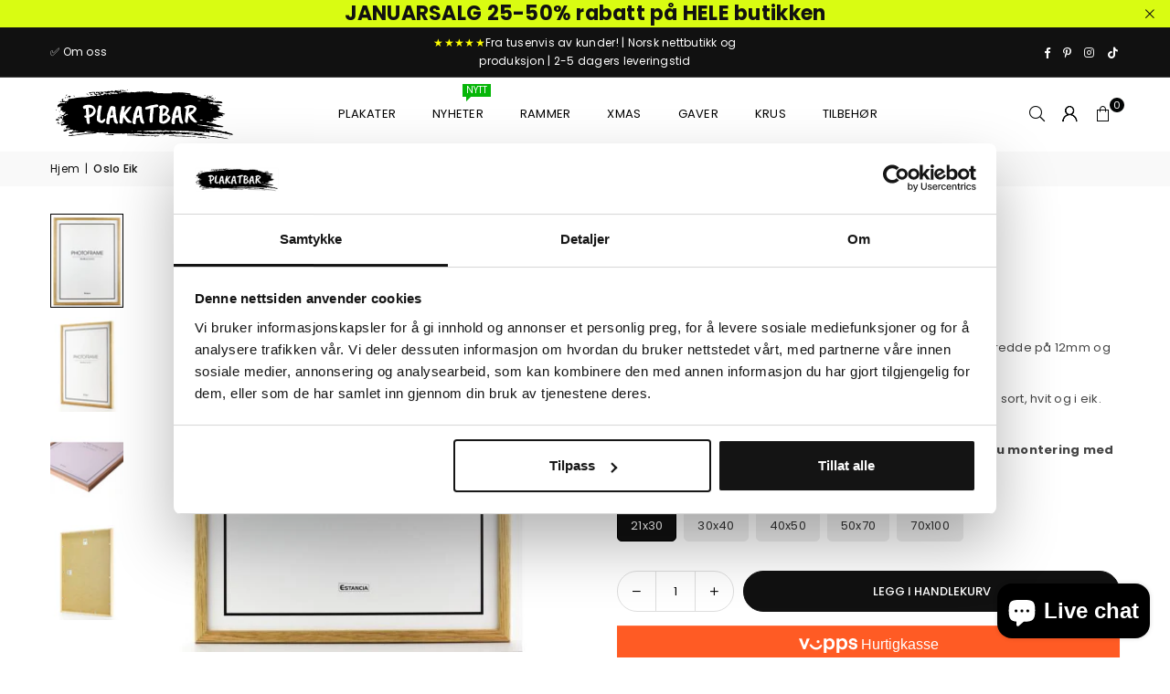

--- FILE ---
content_type: text/html; charset=utf-8
request_url: https://www.plakatbar.no/products/oslo-eik
body_size: 58828
content:
<!doctype html>
<html class="no-js" lang="no" ><head>
  <script
  id="Cookiebot"
  src="https://consent.cookiebot.com/uc.js"
  data-cbid="beac55c2-d5b3-4daa-9124-932b8aa563e1"
  type="text/javascript"
  defer
></script><meta charset="utf-8"><meta http-equiv="X-UA-Compatible" content="IE=edge,chrome=1"><meta name="viewport" content="width=device-width, initial-scale=1.0"><meta name="theme-color" content="#000"><meta name="format-detection" content="telephone=no"><link rel="canonical" href="https://www.plakatbar.no/products/oslo-eik"><link rel="preconnect" href="https://cdn.shopify.com" crossorigin><link rel="dns-prefetch" href="https://www.plakatbar.no" crossorigin><link rel="dns-prefetch" href="https://jippiewall.myshopify.com" crossorigin><link rel="preconnect" href="https://fonts.shopifycdn.com" crossorigin><link rel="shortcut icon" href="//www.plakatbar.no/cdn/shop/files/favicon-32x32_32x32.png?v=1678736822" type="image/png"><link rel="apple-touch-icon-precomposed" type="image/png" sizes="152x152" href="//www.plakatbar.no/cdn/shop/files/favicon_small_67e74cbe-16fa-4f59-9966-4bffbb64d95c_152x.png?v=1613569510"><title>Oslo Eik &ndash; Plakatbar.no</title><meta name="description" content="Oslo er en kvalitetsramme i ekte tre. Rammene har en profilbredde på 12mm og dybde på 18mm.  Rammen finnes i svært mange størrelser og leveres i fargene sort, hvit og i eik. Samtlige størrelser leveres med plexiglass. Dersom du kjøper plakat og ramme hos Plakatbar får du montering med i prisen!"><!-- /snippets/social-meta-tags.liquid --> <meta name="keywords" content="Plakatbar.no, www.plakatbar.no" /><meta name="author" content="Plakatbar"><meta property="og:site_name" content="Plakatbar.no"><meta property="og:url" content="https://www.plakatbar.no/products/oslo-eik"><meta property="og:title" content="Oslo Eik"><meta property="og:type" content="product"><meta property="og:description" content="Oslo er en kvalitetsramme i ekte tre. Rammene har en profilbredde på 12mm og dybde på 18mm.  Rammen finnes i svært mange størrelser og leveres i fargene sort, hvit og i eik. Samtlige størrelser leveres med plexiglass. Dersom du kjøper plakat og ramme hos Plakatbar får du montering med i prisen!"><meta property="og:image" content="http://www.plakatbar.no/cdn/shop/products/oslo-eik-531926.jpg?v=1584615930"><meta property="og:image:secure_url" content="https://www.plakatbar.no/cdn/shop/products/oslo-eik-531926.jpg?v=1584615930"><meta property="og:image:width" content="600"><meta property="og:image:height" content="600"><meta property="og:price:amount" content="224"><meta property="og:price:currency" content="NOK"><meta name="twitter:card" content="summary_large_image"><meta name="twitter:title" content="Oslo Eik"><meta name="twitter:description" content="Oslo er en kvalitetsramme i ekte tre. Rammene har en profilbredde på 12mm og dybde på 18mm.  Rammen finnes i svært mange størrelser og leveres i fargene sort, hvit og i eik. Samtlige størrelser leveres med plexiglass. Dersom du kjøper plakat og ramme hos Plakatbar får du montering med i prisen!">
<link rel="preload" as="font" href="//www.plakatbar.no/cdn/fonts/poppins/poppins_n4.0ba78fa5af9b0e1a374041b3ceaadf0a43b41362.woff2" type="font/woff2" crossorigin><link rel="preload" as="font" href="//www.plakatbar.no/cdn/fonts/poppins/poppins_n7.56758dcf284489feb014a026f3727f2f20a54626.woff2" type="font/woff2" crossorigin><link rel="preload" as="font" href="//www.plakatbar.no/cdn/fonts/lato/lato_n4.c3b93d431f0091c8be23185e15c9d1fee1e971c5.woff2" type="font/woff2" crossorigin><link rel="preload" as="font" href="//www.plakatbar.no/cdn/fonts/lato/lato_n7.900f219bc7337bc57a7a2151983f0a4a4d9d5dcf.woff2" type="font/woff2" crossorigin><link rel="preload" as="font" href="//www.plakatbar.no/cdn/shop/t/53/assets/adorn-icons.woff2?v=51276908559411956971727193402" type="font/woff2" crossorigin><style type="text/css">:root{--ft1:Poppins,sans-serif;--ft2:Poppins,sans-serif;--ft3:Lato,sans-serif;--site_gutter:15px;--grid_gutter:30px;--grid_gutter_sm:15px; --input_height:38px;--input_height_sm:32px;--error:#d20000}*,::after,::before{box-sizing:border-box}article,aside,details,figcaption,figure,footer,header,hgroup,main,menu,nav,section,summary{display:block}body,button,input,select,textarea{font-family:-apple-system,BlinkMacSystemFont,"Segoe UI","Roboto","Oxygen","Ubuntu","Cantarell","Helvetica Neue",sans-serif;-webkit-font-smoothing:antialiased;-webkit-text-size-adjust:100%}a{background-color:transparent}a,a:after,a:before{transition:all .3s ease-in-out}b,strong{font-weight:700;}em{font-style:italic}small{font-size:80%}sub,sup{font-size:75%;line-height:0;position:relative;vertical-align:baseline}sup{top:-.5em}sub{bottom:-.25em}img{max-width:100%;border:0}button,input,optgroup,select,textarea{color:inherit;font:inherit;margin:0;outline:0}button[disabled],input[disabled]{cursor:default}[type=button]::-moz-focus-inner,[type=reset]::-moz-focus-inner,[type=submit]::-moz-focus-inner,button::-moz-focus-inner{border-style:none;padding:0}[type=button]:-moz-focusring,[type=reset]:-moz-focusring,[type=submit]:-moz-focusring,button:-moz-focusring{outline:1px dotted ButtonText}input[type=email],input[type=number],input[type=password],input[type=search]{-webkit-appearance:none;-moz-appearance:none}table{width:100%;border-collapse:collapse;border-spacing:0}td,th{padding:0}textarea{overflow:auto;-webkit-appearance:none;-moz-appearance:none}[tabindex='-1']:focus{outline:0}a,img{outline:0!important;border:0}[role=button],a,button,input,label,select,textarea{touch-action:manipulation}.fl,.flex{display:flex}.fl1,.flex-item{flex:1}.clearfix::after{content:'';display:table;clear:both}.clear{clear:both}.icon__fallback-text,.v-hidden{position:absolute!important;overflow:hidden;clip:rect(0 0 0 0);height:1px;width:1px;margin:-1px;padding:0;border:0}.visibility-hidden{visibility:hidden}.js-focus-hidden:focus{outline:0}.no-js:not(html),.no-js .js{display:none}.no-js .no-js:not(html){display:block}.skip-link:focus{clip:auto;width:auto;height:auto;margin:0;color:#111;background-color:#fff;padding:10px;opacity:1;z-index:10000;transition:none}blockquote{background:#f8f8f8;font-weight:600;font-size:15px;font-style:normal;text-align:center;padding:0 30px;margin:0}.rte blockquote{padding:25px;margin-bottom:20px}blockquote p+cite{margin-top:7.5px}blockquote cite{display:block;font-size:13px;font-style:inherit}code,pre{font-family:Consolas,monospace;font-size:1em}pre{overflow:auto}.rte:last-child{margin-bottom:0}.rte .h1,.rte .h2,.rte .h3,.rte .h4,.rte .h5,.rte .h6,.rte h1,.rte h2,.rte h3,.rte h4,.rte h5,.rte h6{margin-top:15px;margin-bottom:7.5px}.rte .h1:first-child,.rte .h2:first-child,.rte .h3:first-child,.rte .h4:first-child,.rte .h5:first-child,.rte .h6:first-child,.rte h1:first-child,.rte h2:first-child,.rte h3:first-child,.rte h4:first-child,.rte h5:first-child,.rte h6:first-child{margin-top:0}.rte li{margin-bottom:4px;list-style:inherit}.rte li:last-child{margin-bottom:0}.rte-setting{margin-bottom:11.11111px}.rte-setting:last-child{margin-bottom:0}p:last-child{margin-bottom:0}li{list-style:none}.fine-print{font-size:1.07692em;font-style:italic;margin:20px 0}.txt--minor{font-size:80%}.txt--emphasis{font-style:italic}.icon{display:inline-block;width:20px;height:20px;vertical-align:middle;fill:currentColor}.no-svg .icon{display:none}svg.icon:not(.icon--full-color) circle,svg.icon:not(.icon--full-color) ellipse,svg.icon:not(.icon--full-color) g,svg.icon:not(.icon--full-color) line,svg.icon:not(.icon--full-color) path,svg.icon:not(.icon--full-color) polygon,svg.icon:not(.icon--full-color) polyline,svg.icon:not(.icon--full-color) rect,symbol.icon:not(.icon--full-color) circle,symbol.icon:not(.icon--full-color) ellipse,symbol.icon:not(.icon--full-color) g,symbol.icon:not(.icon--full-color) line,symbol.icon:not(.icon--full-color) path,symbol.icon:not(.icon--full-color) polygon,symbol.icon:not(.icon--full-color) polyline,symbol.icon:not(.icon--full-color) rect{fill:inherit;stroke:inherit}.no-svg .icon__fallback-text{position:static!important;overflow:inherit;clip:none;height:auto;width:auto;margin:0}ol,ul{margin:0;padding:0}ol{list-style:decimal}.list--inline{padding:0;margin:0}.list--inline li{display:inline-block;margin-bottom:0;vertical-align:middle}.rte img{height:auto}.rte table{table-layout:fixed}.rte ol,.rte ul{margin:20px 0 30px 30px}.rte ol.list--inline,.rte ul.list--inline{margin-left:0}.rte ul{list-style:disc outside}.rte ul ul{list-style:circle outside}.rte ul ul ul{list-style:square outside}.rte a:not(.btn){padding-bottom:1px}.tc .rte ol,.tc .rte ul,.tc.rte ol,.tc.rte ul{margin-left:0;list-style-position:inside}.rte__table-wrapper{max-width:100%;overflow:auto;-webkit-overflow-scrolling:touch}svg:not(:root){overflow:hidden}.video-wrapper{position:relative;overflow:hidden;max-width:100%;padding-bottom:56.25%;height:0;height:auto}.video-wrapper iframe{position:absolute;top:0;left:0;width:100%;height:100%}form{margin:0}legend{border:0;padding:0}button,input[type=submit],label[for]{cursor:pointer}input[type=text]{-webkit-appearance:none;-moz-appearance:none}[type=checkbox]+label,[type=radio]+label{display:inline-block;margin-bottom:0}textarea{min-height:100px}input[type=checkbox],input[type=radio]{margin:0 5px 0 0;vertical-align:middle}select::-ms-expand{display:none}.label--hidden{position:absolute;height:0;width:0;margin-bottom:0;overflow:hidden;clip:rect(1px,1px,1px,1px)}.form-vertical input,.form-vertical select,.form-vertical textarea{display:block;width:100%}.form-vertical [type=checkbox],.form-vertical [type=radio]{display:inline-block;width:auto;margin-right:5px}.form-vertical .btn,.form-vertical [type=submit]{display:inline-block;width:auto}.grid--table{display:table;table-layout:fixed;width:100%}.grid--table>.gitem{float:none;display:table-cell;vertical-align:middle}.is-transitioning{display:block!important;visibility:visible!important}.mr0{margin:0 !important;}.pd0{ padding:0 !important;}.db{display:block}.dbi{display:inline-block}.dn, .hidden,.btn.loading .txt {display:none}.of_hidden {overflow:hidden}.pa {position:absolute}.pr {position:relative}.l0 {left: 0;}.t0 {top: 0;}.fw-300{font-weight:300}.fw-400{font-weight:400}.fw-500{font-weight:500}.fw-600{font-weight:600}b,strong,.fw-700{font-weight:700}em, .em{font-style:italic}.tt-u{text-transform:uppercase}.tt-l{text-transform:lowercase}.tt-c{text-transform:capitalize}.tt-n{text-transform:none}.list-bullet,.list-arrow,.list-square,.order-list{padding:0 0 15px 15px;}.list-bullet li {list-style:disc; padding:4px 0; }.list-bullet ul, .list-circle ul, .list-arrow ul, .order-list li {padding-left:15px;}.list-square li {list-style:square; padding:4px 0; } .list-arrow li {list-style:disclosure-closed; padding:4px 0; }.order-list li {list-style:decimal; padding:4px 0; }.tdn {text-decoration:none!important}.tdu {text-decoration:underline}.imgFt{position:absolute;top:0;left:0;width:100%;height:100%;object-fit:cover; object-position:center; }.imgFl { display:block; width:100%; height:auto; }.imgWrapper { display:block; margin:auto; }.autoHt { height:auto; }.bgImg { background-size:cover; background-repeat:no-repeat; background-position:center; }.grid-sizer{width:25%; position:absolute}.w_auto {width:auto!important}.h_auto{height:auto}.w_100{width:100%!important}.h_100{height:100%!important}.pd10 {padding:10px;}.grid{display:flex;flex-wrap:wrap;list-style:none;margin:0 -7.5px }.gitem{flex:0 0 auto;padding-left:7.5px;padding-right:7.5px;width:100%}.col-1,.rwcols-1 .gitem, .wd100{width:100%}.col-2,.rwcols-2 .gitem,.wd50{width:50%}.col-3,.rwcols-3 .gitem,.wd33{width:33.33333%}.col-4,.rwcols-4 .gitem,.wd25{width:25%}.col-5,.rwcols-5 .gitem,.wd20{width:20%}.col-6,.rwcols-6 .gitem,.wd16{width:16.66667%}.col-7,.rwcols-7 .gitem,.wd14{width:14.28571%}.col-8,.rwcols-8 .gitem,.wd12{width:12.5%}.col-9,.rwcols-9 .gitem,.wd11{width:11.11111%}.col-10,.rwcols-10 .gitem,.wd10{width:10%}.wd30{width:30%}.wd37{width:37.5%}.wd40{width:40%}.wd60{width:60%}.wd62{width:62.5%}.wd66{width:66.66667%}.wd70{width:70%}.wd75{width:75%}.wd80{width:80%}.wd83{width:83.33333%}.wd87{width:87.5%}.wd90{width:90%}.wd100{width:100%}.show{display:block!important}.hide{display:none!important}.grid-products{margin:0 -0.0px}.grid-products .gitem{padding-left:0.0px;padding-right:0.0px}.f-row{flex-direction:row}.f-col{flex-direction:column}.f-wrap{flex-wrap:wrap}.f-nowrap{flex-wrap:nowrap}.f-jcs{justify-content:flex-start}.f-jce{justify-content:flex-end}.f-jcc{justify-content:center}.f-jcsb{justify-content:space-between}.f-jcsa{justify-content:space-around}.f-jcse{justify-content:space-evenly}.f-ais{align-items:flex-start}.f-aie{align-items:flex-end}.f-aic{align-items:center}.f-aib{align-items:baseline}.f-aist{align-items:stretch}.f-acs{align-content:flex-start}.f-ace{align-content:flex-end}.f-acc{align-content:center}.f-acsb{align-content:space-between}.f-acsa{align-content:space-around}.f-acst{align-content:stretch}.f-asa{align-self:auto}.f-ass{align-self:flex-start}.f-ase{align-self:flex-end}.f-asc{align-self:center}.f-asb{align-self:baseline}.f-asst{align-self:stretch}.order0{order:0}.order1{order:1}.order2{order:2}.order3{order:3}.tl{text-align:left!important}.tc{text-align:center!important}.tr{text-align:right!important}.m_auto{margin-left:auto;margin-right:auto}.ml_auto{margin-left:auto}.mr_auto{margin-right:auto}.m0{margin:0!important}.mt0{margin-top:0!important}.ml0{margin-left:0!important}.mr0{margin-right:0!important}.mb0{margin-bottom:0!important}.ml5{margin-left:5px}.mt5{margin-top:5px}.mr5{margin-right:5px}.mb5{margin-bottom:5px}.ml10{margin-left:10px}.mt10{margin-top:10px}.mr10{margin-right:10px}.mb10{margin-bottom:10px}.ml15{margin-left:15px}.mt15{margin-top:15px}.mr15{margin-right:15px}.mb15{margin-bottom:15px}.ml20{margin-left:20px}.mt20{margin-top:20px!important}.mr20{margin-right:20px}.mb20{margin-bottom:20px}.ml25{margin-left:25px}.mt25{margin-top:25px}.mr25{margin-right:25px}.mb25{margin-bottom:25px}.ml30{margin-left:30px}.mt30{margin-top:30px}.mr30{margin-right:30px}.mb30{margin-bottom:30px}.mb35{margin-bottom:35px}.mb40{margin-bottom:40px}.mb45{margin-bottom:45px}.mb50{margin-bottom:50px}@media (min-width:768px){.col-md-1{width:100%}.col-md-2,.rwcols-md-2 .gitem,.wd50-md{width:50%}.col-md-3,.rwcols-md-3 .gitem,.wd33-md{width:33.33333%}.col-md-4,.rwcols-md-4 .gitem,.wd25-md{width:25%}.col-md-5,.rwcols-md-5 .gitem,.wd20-md{width:20%}.col-md-6,.rwcols-md-6 .gitem,.wd16-md{width:16.66667%}.col-md-7,.rwcols-md-7 .gitem,.wd14-md{width:14.28571%}.col-md-8,.rwcols-md-8 .gitem,.wd12-md{width:12.5%}.col-md-9,.rwcols-md-9 .gitem,.wd11-md{width:11.11111%}.col-md-10,.rwcols-md-10 .gitem,.wd10-md{width:10%}.wd30-md{width:30%}.wd37-md{width:37.5%}.wd40-md{width:40%}.wd60-md{width:60%}.wd62-md{width:62.5%}.wd66-md{width:66.66667%}.wd70-md{width:70%}.wd75-md{width:75%}.wd80-md{width:80%}.wd83-md{width:83.33333%}.wd87-md{width:87.5%}.wd90-md{width:90%}.tl-md{text-align:left!important}.tc-md{text-align:center!important}.tr-md{text-align:right!important}.f-row-md{flex-direction:row}.f-col-md{flex-direction:column}.f-wrap-md{flex-wrap:wrap}.f-nowrap-md{flex-wrap:nowrap}.f-jcs-md{justify-content:flex-start}.f-jce-md{justify-content:flex-end}.f-jcc-md{justify-content:center}.f-jcsb-md{justify-content:space-between}.f-jcsa-md{justify-content:space-around}.f-jcse-md{justify-content:space-evenly}.f-ais-md{align-items:flex-start}.f-aie-md{align-items:flex-end}.f-aic-md{align-items:center}.f-aib-md{align-items:baseline}.f-aist-md{align-items:stretch}.f-acs-md{align-content:flex-start}.f-ace-md{align-content:flex-end}.f-acc-md{align-content:center}.f-acsb-md{align-content:space-between}.f-acsa-md{align-content:space-around}.f-acst-md{align-content:stretch}.f-asa-md{align-self:auto}.f-ass-md{align-self:flex-start}.f-ase-md{align-self:flex-end}.f-asc-md{align-self:center}.f-asb-md{align-self:baseline}.f-asst-md{align-self:stretch}.mb0-md{margin-bottom:0}.mb5-md{margin-bottom:5px}.mb10-md{margin-bottom:10px}.mb15-md{margin-bottom:15px}.mb20-md{margin-bottom:20px}.mb25-md{margin-bottom:25px}.mb30-md{margin-bottom:30px}.mb35-md{margin-bottom:35px}.mb40-md{margin-bottom:40px}.mb45-md{margin-bottom:45px}.mb50-md{margin-bottom:50px}}@media (min-width:1025px){.grid{margin:0 -15px }.gitem{padding-left:15px;padding-right:15px }.col-lg-1{width:100%}.col-lg-2,.rwcols-lg-2 .gitem,.wd50-lg{width:50%}.col-lg-3,.rwcols-lg-3 .gitem,.wd33-lg{width:33.33333%}.col-lg-4,.rwcols-lg-4 .gitem,.wd25-lg{width:25%}.col-lg-5,.rwcols-lg-5 .gitem,.wd20-lg{width:20%}.col-lg-6,.rwcols-lg-6 .gitem,.wd16-lg{width:16.66667%}.col-lg-7,.rwcols-lg-7 .gitem,.wd14-lg{width:14.28571%}.col-lg-8,.rwcols-lg-8 .gitem,.wd12-lg{width:12.5%}.col-lg-9,.rwcols-lg-9 .gitem,.wd11-lg{width:11.11111%}.col-lg-10,.rwcols-lg-10 .gitem,.wd10-lg{width:10%}.wd30-lg{width:30%}.wd37-lg{width:37.5%}.wd40-lg{width:40%}.wd60-lg{width:60%}.wd62-lg{width:62.5%}.wd66-lg{width:66.66667%}.wd70-lg{width:70%}.wd75-lg{width:75%}.wd80-lg{width:80%}.wd83-lg{width:83.33333%}.wd87-lg{width:87.5%}.wd90-lg{width:90%}.show-lg{display:block!important}.hide-lg{display:none!important}.f-row-lg{flex-direction:row}.f-col-lg{flex-direction:column}.f-wrap-lg{flex-wrap:wrap}.f-nowrap-lg{flex-wrap:nowrap}.tl-lg {text-align:left!important}.tc-lg {text-align:center!important}.tr-lg {text-align:right!important}.grid-products{margin:0 -10.0px}.grid-products .gitem{padding-left:10.0px;padding-right:10.0px}}@media (min-width:1280px){.col-xl-1{width:100%}.col-xl-2,.rwcols-xl-2 .gitem,.wd50-xl{width:50%}.col-xl-3,.rwcols-xl-3 .gitem,.wd33-xl{width:33.33333%}.col-xl-4,.rwcols-xl-4 .gitem,.wd25-xl{width:25%}.col-xl-5,.rwcols-xl-5 .gitem,.wd20-xl{width:20%}.col-xl-6,.rwcols-xl-6 .gitem,.wd16-xl{width:16.66667%}.col-xl-7,.rwcols-xl-7 .gitem,.wd14-xl{width:14.28571%}.col-xl-8,.rwcols-xl-8 .gitem,.wd12-xl{width:12.5%}.col-xl-9,.rwcols-xl-9 .gitem,.wd11-xl{width:11.11111%}.col-xl-10,.rwcols-xl-10 .gitem,.wd10-xl{width:10%}.wd30-xl{width:30%}.wd37-xl{width:37.5%}.wd40-xl{width:40%}.wd60-xl{width:60%}.wd62-xl{width:62.5%}.wd66-xl{width:66.66667%}.wd70-xl{width:70%}.wd75-xl{width:75%}.wd80-xl{width:80%}.wd83-xl{width:83.33333%}.wd87-xl{width:87.5%}.wd90-xl{width:90%}.show-xl{display:block!important}.hide-xl{display:none!important}.f-wrap-xl{flex-wrap:wrap}.f-col-xl{flex-direction:column}.tl-xl {text-align:left!important}.tc-xl {text-align:center!important}.tr-xl {text-align:right!important}}@media only screen and (min-width:768px) and (max-width:1024px){.show-md{display:block!important}.hide-md{display:none!important}}@media only screen and (max-width:767px){.show-sm{display:block!important}.hide-sm{display:none!important}}@font-face{font-family:Adorn-Icons;src:url("//www.plakatbar.no/cdn/shop/t/53/assets/adorn-icons.woff2?v=51276908559411956971727193402") format('woff2'),url("//www.plakatbar.no/cdn/shop/t/53/assets/adorn-icons.woff?v=74340402737950993131727193402") format('woff');font-weight:400;font-style:normal;font-display:swap}.at{font:normal normal normal 15px/1 Adorn-Icons;speak:none;text-transform:none;display:inline-block;vertical-align:middle;text-rendering:auto;-webkit-font-smoothing:antialiased;-moz-osx-font-smoothing:grayscale}@font-face {font-family: Poppins;font-weight: 300;font-style: normal;font-display: swap;src: url("//www.plakatbar.no/cdn/fonts/poppins/poppins_n3.05f58335c3209cce17da4f1f1ab324ebe2982441.woff2") format("woff2"), url("//www.plakatbar.no/cdn/fonts/poppins/poppins_n3.6971368e1f131d2c8ff8e3a44a36b577fdda3ff5.woff") format("woff");}@font-face {font-family: Poppins;font-weight: 400;font-style: normal;font-display: swap;src: url("//www.plakatbar.no/cdn/fonts/poppins/poppins_n4.0ba78fa5af9b0e1a374041b3ceaadf0a43b41362.woff2") format("woff2"), url("//www.plakatbar.no/cdn/fonts/poppins/poppins_n4.214741a72ff2596839fc9760ee7a770386cf16ca.woff") format("woff");}@font-face {font-family: Poppins;font-weight: 500;font-style: normal;font-display: swap;src: url("//www.plakatbar.no/cdn/fonts/poppins/poppins_n5.ad5b4b72b59a00358afc706450c864c3c8323842.woff2") format("woff2"), url("//www.plakatbar.no/cdn/fonts/poppins/poppins_n5.33757fdf985af2d24b32fcd84c9a09224d4b2c39.woff") format("woff");}@font-face {font-family: Poppins;font-weight: 600;font-style: normal;font-display: swap;src: url("//www.plakatbar.no/cdn/fonts/poppins/poppins_n6.aa29d4918bc243723d56b59572e18228ed0786f6.woff2") format("woff2"), url("//www.plakatbar.no/cdn/fonts/poppins/poppins_n6.5f815d845fe073750885d5b7e619ee00e8111208.woff") format("woff");}@font-face {font-family: Poppins;font-weight: 700;font-style: normal;font-display: swap;src: url("//www.plakatbar.no/cdn/fonts/poppins/poppins_n7.56758dcf284489feb014a026f3727f2f20a54626.woff2") format("woff2"), url("//www.plakatbar.no/cdn/fonts/poppins/poppins_n7.f34f55d9b3d3205d2cd6f64955ff4b36f0cfd8da.woff") format("woff");}@font-face {font-family: Lato;font-weight: 300;font-style: normal;font-display: swap;src: url("//www.plakatbar.no/cdn/fonts/lato/lato_n3.a7080ececf6191f1dd5b0cb021691ca9b855c876.woff2") format("woff2"), url("//www.plakatbar.no/cdn/fonts/lato/lato_n3.61e34b2ff7341f66543eb08e8c47eef9e1cde558.woff") format("woff");}@font-face {font-family: Lato;font-weight: 400;font-style: normal;font-display: swap;src: url("//www.plakatbar.no/cdn/fonts/lato/lato_n4.c3b93d431f0091c8be23185e15c9d1fee1e971c5.woff2") format("woff2"), url("//www.plakatbar.no/cdn/fonts/lato/lato_n4.d5c00c781efb195594fd2fd4ad04f7882949e327.woff") format("woff");}@font-face {font-family: Lato;font-weight: 500;font-style: normal;font-display: swap;src: url("//www.plakatbar.no/cdn/fonts/lato/lato_n5.b2fec044fbe05725e71d90882e5f3b21dae2efbd.woff2") format("woff2"), url("//www.plakatbar.no/cdn/fonts/lato/lato_n5.f25a9a5c73ff9372e69074488f99e8ac702b5447.woff") format("woff");}@font-face {font-family: Lato;font-weight: 600;font-style: normal;font-display: swap;src: url("//www.plakatbar.no/cdn/fonts/lato/lato_n6.38d0e3b23b74a60f769c51d1df73fac96c580d59.woff2") format("woff2"), url("//www.plakatbar.no/cdn/fonts/lato/lato_n6.3365366161bdcc36a3f97cfbb23954d8c4bf4079.woff") format("woff");}@font-face {font-family: Lato;font-weight: 700;font-style: normal;font-display: swap;src: url("//www.plakatbar.no/cdn/fonts/lato/lato_n7.900f219bc7337bc57a7a2151983f0a4a4d9d5dcf.woff2") format("woff2"), url("//www.plakatbar.no/cdn/fonts/lato/lato_n7.a55c60751adcc35be7c4f8a0313f9698598612ee.woff") format("woff");}.page-width { margin:0 auto; padding-left:10px; padding-right:10px; max-width:1200px; }.fullwidth { max-width:100%; padding-left:10px; padding-right:10px; }.template-product .fullwidth.npd .product-single__meta{ padding: 0 20px;}@media only screen and (min-width:766px) { .page-width { padding-left:15px; padding-right:15px; }.fullwidth { padding-left:15px; padding-right:15px; }.template-product .fullwidth.npd:not(.style6) .product-single__meta{ padding-right:30px}}@media only screen and (min-width:1280px){.fullwidth { padding-left:55px; padding-right:55px; }.template-product .fullwidth.npd:not(.style6) .product-single__meta{ padding-right:55px;}}.fullwidth.npd { padding-left:0; padding-right:0; }.fs10 { font-size:10px;}.fs12 { font-size:12px;}.fs14 { font-size:14px;}.fs16 { font-size:16px;}.fs18 { font-size:18px;}.fs20 { font-size:20px;}.fs22 { font-size:22px;}.fs24 { font-size:24px;}.fs26 { font-size:26px;}.fs28 { font-size:28px;}.fs30 { font-size:30px;}</style><link rel="stylesheet" href="//www.plakatbar.no/cdn/shop/t/53/assets/theme.css?v=36865119952780832651767297878" type="text/css" media="all">    <script src="//www.plakatbar.no/cdn/shop/t/53/assets/lazysizes.js?v=9525017869278013171727193402" async></script>  <script src="//www.plakatbar.no/cdn/shop/t/53/assets/jquery.min.js?v=115860211936397945481727193402"defer="defer"></script><script>var theme = {strings:{addToCart:"Legg i handlekurv",preOrder:"Forhåndsbestill",soldOut:"Utsolgt",unavailable:"Ikke tilgjengelig ",showMore:"Vis mer",showLess:"Vis mindre"},mlcurrency:false,moneyFormat:"{{ amount_no_decimals_with_comma_separator }} kr",shopCurrency:"NOK",autoCurrencies:true,money_currency_format:"{{ amount_no_decimals_with_comma_separator }} kr",money_format:"{{ amount_no_decimals_with_comma_separator }} kr",ajax_cart:true,fixedHeader:true,animation:false,animationMobile:true,searchresult:"Se alle resultater",wlAvailable:"Tilgjengelig i ønskelisten ",rtl:false,};document.documentElement.className = document.documentElement.className.replace('no-js', 'js');        var alpha = "Abcdefghijklmnopqrstuvwxyz".split(""), thm = alpha[0]+alpha[21]+alpha[14]+alpha[13]+alpha[4], shpeml = 'kontakt@plakatbar.no', dmn = window.location.hostname;        window.lazySizesConfig = window.lazySizesConfig || {};window.lazySizesConfig.loadMode = 1;      window.lazySizesConfig.loadHidden = false;        window.shopUrl = 'https://www.plakatbar.no';      window.routes = {        cart_add_url: '/cart/add',        cart_change_url: '/cart/change',        cart_update_url: '/cart/update',        cart_url: '/cart',        predictive_search_url: '/search/suggest'      };      window.cartStrings = {        error: `Det skjedde en feil ved oppdatering av handlekurven. Vennligst prøv igjen`,        quantityError: `Du kan bare legge til [quantity] av denne varen`      };</script><script src="//www.plakatbar.no/cdn/shop/t/53/assets/vendor.js?v=76554511100504964491727193402" defer="defer"></script>
   <script>window.performance && window.performance.mark && window.performance.mark('shopify.content_for_header.start');</script><meta name="google-site-verification" content="6EBiQAu8nPRaGNDfwKw1RGh4IB8bV-DWt3wz_7dNdk8">
<meta id="shopify-digital-wallet" name="shopify-digital-wallet" content="/8845642/digital_wallets/dialog">
<link rel="alternate" type="application/json+oembed" href="https://www.plakatbar.no/products/oslo-eik.oembed">
<script async="async" data-src="/checkouts/internal/preloads.js?locale=no-NO"></script>
<script id="shopify-features" type="application/json">{"accessToken":"607d55eba3dfcc90eeccd27be0616f6c","betas":["rich-media-storefront-analytics"],"domain":"www.plakatbar.no","predictiveSearch":true,"shopId":8845642,"locale":"en"}</script>
<script>var Shopify = Shopify || {};
Shopify.shop = "jippiewall.myshopify.com";
Shopify.locale = "no";
Shopify.currency = {"active":"NOK","rate":"1.0"};
Shopify.country = "NO";
Shopify.theme = {"name":"nytt-theme - PROD","id":145354916065,"schema_name":"Avone","schema_version":"5.2","theme_store_id":null,"role":"main"};
Shopify.theme.handle = "null";
Shopify.theme.style = {"id":null,"handle":null};
Shopify.cdnHost = "www.plakatbar.no/cdn";
Shopify.routes = Shopify.routes || {};
Shopify.routes.root = "/";</script>
<script type="module">!function(o){(o.Shopify=o.Shopify||{}).modules=!0}(window);</script>
<script>!function(o){function n(){var o=[];function n(){o.push(Array.prototype.slice.apply(arguments))}return n.q=o,n}var t=o.Shopify=o.Shopify||{};t.loadFeatures=n(),t.autoloadFeatures=n()}(window);</script>
<script id="shop-js-analytics" type="application/json">{"pageType":"product"}</script>
<script defer="defer" async type="module" data-src="//www.plakatbar.no/cdn/shopifycloud/shop-js/modules/v2/client.init-shop-cart-sync_BT-GjEfc.en.esm.js"></script>
<script defer="defer" async type="module" data-src="//www.plakatbar.no/cdn/shopifycloud/shop-js/modules/v2/chunk.common_D58fp_Oc.esm.js"></script>
<script defer="defer" async type="module" data-src="//www.plakatbar.no/cdn/shopifycloud/shop-js/modules/v2/chunk.modal_xMitdFEc.esm.js"></script>
<script type="module">
  await import("//www.plakatbar.no/cdn/shopifycloud/shop-js/modules/v2/client.init-shop-cart-sync_BT-GjEfc.en.esm.js");
await import("//www.plakatbar.no/cdn/shopifycloud/shop-js/modules/v2/chunk.common_D58fp_Oc.esm.js");
await import("//www.plakatbar.no/cdn/shopifycloud/shop-js/modules/v2/chunk.modal_xMitdFEc.esm.js");

  window.Shopify.SignInWithShop?.initShopCartSync?.({"fedCMEnabled":true,"windoidEnabled":true});

</script>
<script>(function() {
  var isLoaded = false;
  function asyncLoad() {
    if (isLoaded) return;
    isLoaded = true;
    var urls = ["\/\/d1liekpayvooaz.cloudfront.net\/apps\/customizery\/customizery.js?shop=jippiewall.myshopify.com","https:\/\/app.posterlyapp.io\/redirector.js?shop=jippiewall.myshopify.com","https:\/\/static.mailerlite.com\/data\/a\/1089\/1089654\/universal_w8p4b4k3k7.js?shop=jippiewall.myshopify.com","\/\/cdn.shopify.com\/proxy\/a278b8cd9ec14030d92f7afb8e5557dc7d68bdb0cac90bc4682f507e52fbbe63\/bingshoppingtool-t2app-prod.trafficmanager.net\/uet\/tracking_script?shop=jippiewall.myshopify.com\u0026sp-cache-control=cHVibGljLCBtYXgtYWdlPTkwMA","https:\/\/static2.rapidsearch.dev\/resultpage.js?shop=jippiewall.myshopify.com","https:\/\/www.plakatbar.no\/apps\/giraffly-trust\/trust-worker-354a6b84d74259c9e20d0ad4e0cf50fdf19dffc4.js?v=20231113195648\u0026shop=jippiewall.myshopify.com","https:\/\/upsellhero.syncu.be\/js\/init.min.js?c=1704975637003\u0026t=1704975637003\u0026shop=jippiewall.myshopify.com","\/\/cdn.shopify.com\/proxy\/9b55b4f9c2526a1a44d7fb62941224e3c330ec9c261dc047d91b7a5f5fa498eb\/storage.googleapis.com\/adnabu-shopify\/online-store\/85d46a20a80c462982344d201710235002.min.js?shop=jippiewall.myshopify.com\u0026sp-cache-control=cHVibGljLCBtYXgtYWdlPTkwMA","https:\/\/cdn1.profitmetrics.io\/A57009EAD1EDAC35\/shopify-bundle.js?shop=jippiewall.myshopify.com","https:\/\/73686f70696679-static.integration.mediacliphub.com\/js\/storefront\/index.min.js?h=f5af5e7c847d016a6c32c1a60c584d51d93515b9\u0026shop=jippiewall.myshopify.com"];
    for (var i = 0; i < urls.length; i++) {
      var s = document.createElement('script');
      s.type = 'text/javascript';
      s.async = true;
      s.src = urls[i];
      var x = document.getElementsByTagName('script')[0];
      x.parentNode.insertBefore(s, x);
    }
  };
  document.addEventListener('StartAsyncLoading',function(event){asyncLoad();});if(window.attachEvent) {
    window.attachEvent('onload', function(){});
  } else {
    window.addEventListener('load', function(){}, false);
  }
})();</script>
<script id="__st">var __st={"a":8845642,"offset":3600,"reqid":"76d4b6d7-829a-407f-9a19-88d5cb0ec898-1769190072","pageurl":"www.plakatbar.no\/products\/oslo-eik","u":"ecbe3361f2a9","p":"product","rtyp":"product","rid":3748915380317};</script>
<script>window.ShopifyPaypalV4VisibilityTracking = true;</script>
<script id="captcha-bootstrap">!function(){'use strict';const t='contact',e='account',n='new_comment',o=[[t,t],['blogs',n],['comments',n],[t,'customer']],c=[[e,'customer_login'],[e,'guest_login'],[e,'recover_customer_password'],[e,'create_customer']],r=t=>t.map((([t,e])=>`form[action*='/${t}']:not([data-nocaptcha='true']) input[name='form_type'][value='${e}']`)).join(','),a=t=>()=>t?[...document.querySelectorAll(t)].map((t=>t.form)):[];function s(){const t=[...o],e=r(t);return a(e)}const i='password',u='form_key',d=['recaptcha-v3-token','g-recaptcha-response','h-captcha-response',i],f=()=>{try{return window.sessionStorage}catch{return}},m='__shopify_v',_=t=>t.elements[u];function p(t,e,n=!1){try{const o=window.sessionStorage,c=JSON.parse(o.getItem(e)),{data:r}=function(t){const{data:e,action:n}=t;return t[m]||n?{data:e,action:n}:{data:t,action:n}}(c);for(const[e,n]of Object.entries(r))t.elements[e]&&(t.elements[e].value=n);n&&o.removeItem(e)}catch(o){console.error('form repopulation failed',{error:o})}}const l='form_type',E='cptcha';function T(t){t.dataset[E]=!0}const w=window,h=w.document,L='Shopify',v='ce_forms',y='captcha';let A=!1;((t,e)=>{const n=(g='f06e6c50-85a8-45c8-87d0-21a2b65856fe',I='https://cdn.shopify.com/shopifycloud/storefront-forms-hcaptcha/ce_storefront_forms_captcha_hcaptcha.v1.5.2.iife.js',D={infoText:'Protected by hCaptcha',privacyText:'Privacy',termsText:'Terms'},(t,e,n)=>{const o=w[L][v],c=o.bindForm;if(c)return c(t,g,e,D).then(n);var r;o.q.push([[t,g,e,D],n]),r=I,A||(h.body.append(Object.assign(h.createElement('script'),{id:'captcha-provider',async:!0,src:r})),A=!0)});var g,I,D;w[L]=w[L]||{},w[L][v]=w[L][v]||{},w[L][v].q=[],w[L][y]=w[L][y]||{},w[L][y].protect=function(t,e){n(t,void 0,e),T(t)},Object.freeze(w[L][y]),function(t,e,n,w,h,L){const[v,y,A,g]=function(t,e,n){const i=e?o:[],u=t?c:[],d=[...i,...u],f=r(d),m=r(i),_=r(d.filter((([t,e])=>n.includes(e))));return[a(f),a(m),a(_),s()]}(w,h,L),I=t=>{const e=t.target;return e instanceof HTMLFormElement?e:e&&e.form},D=t=>v().includes(t);t.addEventListener('submit',(t=>{const e=I(t);if(!e)return;const n=D(e)&&!e.dataset.hcaptchaBound&&!e.dataset.recaptchaBound,o=_(e),c=g().includes(e)&&(!o||!o.value);(n||c)&&t.preventDefault(),c&&!n&&(function(t){try{if(!f())return;!function(t){const e=f();if(!e)return;const n=_(t);if(!n)return;const o=n.value;o&&e.removeItem(o)}(t);const e=Array.from(Array(32),(()=>Math.random().toString(36)[2])).join('');!function(t,e){_(t)||t.append(Object.assign(document.createElement('input'),{type:'hidden',name:u})),t.elements[u].value=e}(t,e),function(t,e){const n=f();if(!n)return;const o=[...t.querySelectorAll(`input[type='${i}']`)].map((({name:t})=>t)),c=[...d,...o],r={};for(const[a,s]of new FormData(t).entries())c.includes(a)||(r[a]=s);n.setItem(e,JSON.stringify({[m]:1,action:t.action,data:r}))}(t,e)}catch(e){console.error('failed to persist form',e)}}(e),e.submit())}));const S=(t,e)=>{t&&!t.dataset[E]&&(n(t,e.some((e=>e===t))),T(t))};for(const o of['focusin','change'])t.addEventListener(o,(t=>{const e=I(t);D(e)&&S(e,y())}));const B=e.get('form_key'),M=e.get(l),P=B&&M;t.addEventListener('DOMContentLoaded',(()=>{const t=y();if(P)for(const e of t)e.elements[l].value===M&&p(e,B);[...new Set([...A(),...v().filter((t=>'true'===t.dataset.shopifyCaptcha))])].forEach((e=>S(e,t)))}))}(h,new URLSearchParams(w.location.search),n,t,e,['guest_login'])})(!0,!0)}();</script>
<script integrity="sha256-4kQ18oKyAcykRKYeNunJcIwy7WH5gtpwJnB7kiuLZ1E=" data-source-attribution="shopify.loadfeatures" defer="defer" data-src="//www.plakatbar.no/cdn/shopifycloud/storefront/assets/storefront/load_feature-a0a9edcb.js" crossorigin="anonymous"></script>
<script data-source-attribution="shopify.dynamic_checkout.dynamic.init">var Shopify=Shopify||{};Shopify.PaymentButton=Shopify.PaymentButton||{isStorefrontPortableWallets:!0,init:function(){window.Shopify.PaymentButton.init=function(){};var t=document.createElement("script");t.data-src="https://www.plakatbar.no/cdn/shopifycloud/portable-wallets/latest/portable-wallets.en.js",t.type="module",document.head.appendChild(t)}};
</script>
<script data-source-attribution="shopify.dynamic_checkout.buyer_consent">
  function portableWalletsHideBuyerConsent(e){var t=document.getElementById("shopify-buyer-consent"),n=document.getElementById("shopify-subscription-policy-button");t&&n&&(t.classList.add("hidden"),t.setAttribute("aria-hidden","true"),n.removeEventListener("click",e))}function portableWalletsShowBuyerConsent(e){var t=document.getElementById("shopify-buyer-consent"),n=document.getElementById("shopify-subscription-policy-button");t&&n&&(t.classList.remove("hidden"),t.removeAttribute("aria-hidden"),n.addEventListener("click",e))}window.Shopify?.PaymentButton&&(window.Shopify.PaymentButton.hideBuyerConsent=portableWalletsHideBuyerConsent,window.Shopify.PaymentButton.showBuyerConsent=portableWalletsShowBuyerConsent);
</script>
<script data-source-attribution="shopify.dynamic_checkout.cart.bootstrap">document.addEventListener("DOMContentLoaded",(function(){function t(){return document.querySelector("shopify-accelerated-checkout-cart, shopify-accelerated-checkout")}if(t())Shopify.PaymentButton.init();else{new MutationObserver((function(e,n){t()&&(Shopify.PaymentButton.init(),n.disconnect())})).observe(document.body,{childList:!0,subtree:!0})}}));
</script>

<script>window.performance && window.performance.mark && window.performance.mark('shopify.content_for_header.end');</script>


  <script type="text/javascript">
    window.RapidSearchAdmin = false;
  </script>




<!-- BEGIN app block: shopify://apps/optimonk-popup-cro-a-b-test/blocks/app-embed/0b488be1-fc0a-4fe6-8793-f2bef383dba8 -->
<script async src="https://onsite.optimonk.com/script.js?account=121787&origin=shopify-app-embed-block"></script>




<!-- END app block --><!-- BEGIN app block: shopify://apps/retargeting-for-google/blocks/script-block/a7e9a0a9-e2ad-4582-8cee-19ef96b598c0 --><script async src="https://storage.googleapis.com/adnabu-shopify/app-embed-block/adwords-remarketing/jippiewall.myshopify.com.min.js"></script>

<!-- END app block --><!-- BEGIN app block: shopify://apps/upsell-hero-in-cart-upsell/blocks/app/734192da-c932-4324-8307-a8ed8feb0282 --><!-- BEGIN app snippet: upsellhero-snippet -->




















	
	
  
  

  <!-- RULE = 62ae361efea8240004f462d7 | ACTIVE = true | DISPLAY ON = product -->

  

  

	

  

  <!-- RULE = 62ae361efea8240004f462d7 | DISPLAY ON = product | NEED_OVERWRITE = false | PRODUCT_UPSELL = false -->

	

    

	  

    <!-- RULE = 62ae361efea8240004f462d7 | NEED_OVERWRITE = false | PRODUCT_UPSELL = false -->

    

	


	
	
  
  

  <!-- RULE = 62b1a201eb3e2800044583db | ACTIVE = true | DISPLAY ON = product -->

  

  

	

  

  <!-- RULE = 62b1a201eb3e2800044583db | DISPLAY ON = product | NEED_OVERWRITE = false | PRODUCT_UPSELL = false -->

	

    

	  

    <!-- RULE = 62b1a201eb3e2800044583db | NEED_OVERWRITE = false | PRODUCT_UPSELL = false -->

    

	


	
	
  
  

  <!-- RULE = 634e8ab7b93f250004296db7 | ACTIVE = false | DISPLAY ON = product -->

  
		






<script type="text/javascript">
  (function() {
    var upsellHeroConfig = {"design":{"widgetFontColor":"#000000","backdropColor":"rgba(0, 0, 0, 0.7)","modalBorderRadius":0,"modalBorderWidth":0,"modalBorderColor":"#F67280","modalBg":"#ffffff","modalHeaderBg":"#F67280","modalHeaderColor":"#000000","modalHeaderFont":"16","showJustAdded":true,"modalFooterBorderColor":"#E1E1E1","primaryButtonBg":"#000000","primaryButtonColor":"#ffffff","primaryButtonBorder":"#000000","primaryButtonBorderWidth":1,"primaryButtonBorderRadius":0,"primaryButtonFont":"12","secondaryButtonBg":"#ffffff","secondaryButtonColor":"#323232","secondaryButtonBorder":"#c4c4c4","secondaryButtonBorderWidth":1,"secondaryButtonBorderRadius":0,"secondaryButtonFont":"12","justAddedBg":"#ebebeb","justAddedColor":"#000000","justAddedFont":"14","inputBorder":"#d4d4d4"},"global":{"active":false,"defaultActive":false,"models":["bs","tre","fbt"],"settings":{"displayDiscount":"subtotal","useShopifyRecommendations":false}},"translations":{"en":{"title":"Velg ramme til plakaten","added":"Du la denne til i handlekurven","add":"Legg til ordre","upgrade":"Oppgrader","continue":"Fortsett å shoppe","checkout":"Til kasse","notAvailable":"Sorry, recommendations are not available now.","success":"Varen ble lagt til handlekurven din ","maxItems":"Unable to add such amount of extra items to the cart.","discountSave":"Du sparer","discountFree":"GRATIS","outOfStock":"Utsolgt","cartItems":"Varer","cartSubtotal":"Totalt","back":"Tilbake","freeShipping":"Only %AMOUNT% left to qualify for free shipping!","freeShippingComplete":"Shipping is FREE for you!","bs":"Bestselgere","tre":"Populært","fbt":"Ofte kjøpt sammen med"},"de":{"title":"KUNDEN HABEN AUCH GEKAUFT","added":"SIE HABEN GERADE HINZUGEFÜGT","add":"In den Warenkorb legen","upgrade":"Upgrade","continue":"Weiter","checkout":"Zur Kasse","notAvailable":"Es tut uns leid, Empfehlungen sind derzeit nicht verfügbar.","success":"Artikel wurde erfolgreich in Ihren Warenkorb gelegt","maxItems":"Es ist nicht möglich, eine solche Menge an zusätzlichen Artikeln in den Warenkorb zu legen.","discountSave":"SPAREN SIE","discountFree":"GRATIS","outOfStock":"ausverkauft","cartItems":"Artikel im Warenkorb","cartSubtotal":"Zwischensumme","back":"Zurück","freeShipping":"Nur noch %AMOUNT% bis zum gratis Versand!","freeShippingComplete":"Der Versand ist für Sie GRATIS!","bs":"Bestseller","tre":"Tendenz","fbt":"Häufig zusammen gekauft"},"es":{"title":"LOS CLIENTES TAMBIÉN COMPRARON","added":"ACABAS DE AÑADIR","add":"Añadir a la cesta","upgrade":"Actualizar","continue":"Continuar","checkout":"Comprobación","notAvailable":"Lo sentimos, las recomendaciones no están disponibles ahora.","success":"El artículo se ha añadido correctamente a su cesta","maxItems":"No se puede añadir esa cantidad de artículos extra al carrito.","discountSave":"AHORRA","discountFree":"GRATIS","outOfStock":"agotado","cartItems":"Artículos de la cesta","cartSubtotal":"Subtotal de la cesta","back":"Volver","freeShipping":"¡Sólo queda %AMOUNT% para el envío gratuito!","freeShippingComplete":"¡El envío es GRATUITO para usted!","bs":"Los más vendidos","tre":"Trending","fbt":"A menudo se compran juntos"},"fr":{"title":"LES CLIENTS ONT ÉGALEMENT ACHETÉ","added":"VOUS VENEZ D'AJOUTER","add":"Ajouter au panier","upgrade":"Mise à niveau","continue":"Continuer","checkout":"Checkout","notAvailable":"Désolé, les recommandations ne sont pas disponibles pour le moment.","success":"L'article a été ajouté avec succès à votre panier","maxItems":"Impossible d'ajouter une telle quantité d'articles supplémentaires au panier.","discountSave":"ECONOMISEZ","discountFree":"GRATUIT","outOfStock":"épuisé","cartItems":"Articles du panier","cartSubtotal":"Sous-total du panier","back":"Retour","freeShipping":"Plus que %AMOUNT% pour la livraison gratuite !","freeShippingComplete":"L'expédition est GRATUITE pour vous!","bs":"Meilleures ventes","tre":"Tendance","fbt":"Fréquemment achetés ensemble"},"ro":{"title":"CLIENȚII ASLO AU CUMPĂRAT","added":"TOCMAI AȚI ADĂUGAT","add":"Adaugă în coș","upgrade":"Upgrade","continue":"Continuă","checkout":"Checkout","notAvailable":"Ne pare rău, recomandările nu sunt disponibile acum.","success":"Articolul a fost adăugat cu succes în coșul dvs.","maxItems":"Nu se poate adăuga o asemenea cantitate de articole suplimentare în coș.","discountSave":"SAVE","discountFree":"GRATUIT","outOfStock":"sold out","cartItems":"Articolele din coș","cartSubtotal":"Subtotalul coșului","back":"Înapoi","freeShipping":"Doar %AMOUNT% stânga la transport gratuit!","freeShippingComplete":"Transportul este GRATUIT pentru tine!","bs":"Cel mai bine vândut","tre":"Trending","fbt":"Cumpărate frecvent împreună"},"nl":{"title":"KLANTEN KOCHTEN OOK","added":"JE HEBT NET TOEGEVOEGD","add":"In winkelwagen","upgrade":"Upgrade","continue":"Ga door","checkout":"Kassa","notAvailable":"Sorry, aanbevelingen zijn nu niet beschikbaar.","success":"Item is succesvol toegevoegd aan uw winkelwagen","maxItems":"Het is niet mogelijk om zoveel extra artikelen aan het winkelwagentje toe te voegen.","discountSave":"BESPAAR","discountFree":"GRATIS","outOfStock":"uitverkocht","cartItems":"Winkelwagen items","cartSubtotal":"Subtotaal winkelwagen","back":"Terug","freeShipping":"Nog maar %AMOUNT% tot gratis verzending!","freeShippingComplete":"Verzending is GRATIS voor u!","bs":"Best verkochte","tre":"Trending","fbt":"Vaak samen gekocht"},"it":{"title":"I CLIENTI HANNO ACQUISTATO ANCHE","added":"AVETE APPENA AGGIUNTO","add":"Aggiungi al carrello","upgrade":"Aggiornamento","continue":"Continuare","checkout":"Cassa","notAvailable":"Siamo spiacenti, le raccomandazioni non sono disponibili al momento.","success":"L'articolo è stato aggiunto al carrello con successo","maxItems":"Impossibile aggiungere una tale quantità di articoli extra al carrello.","discountSave":"RISPARMIARE","discountFree":"LIBERO","outOfStock":"esaurito","cartItems":"Articoli del carrello","cartSubtotal":"Subtotale del carrello","back":"Indietro","freeShipping":"Solo %AMOUNT% rimasto per la spedizione gratuita!","freeShippingComplete":"La spedizione è gratuita per voi!","bs":"I più venduti","tre":"Tendenza","fbt":"Acquistati spesso insieme"},"ru":{"title":"ВМЕСТЕ С ЭТИМ ТОВАРОМ КЛИЕНТЫ ПОКУПАЮТ","added":"ВЫ ДОБАВИЛИ В КОРЗИНУ","add":"В корзину","upgrade":"Улучшить","continue":"Продолжить","checkout":"Оформить заказ","notAvailable":"Сожалеем, рекомендации сейчас недоступны","success":"Товар был успешно добавлен в корзину","maxItems":"Невозможно добавить такое количество товара в корзину.","discountSave":"СКИДКА","discountFree":"БЕСПЛАТНО","outOfStock":"нет в наличии","cartItems":"Товаров в корзине","cartSubtotal":"Товаров на сумму","back":"К списку","freeShipping":"До бесплатной доставки осталось всего %AMOUNT%!","freeShippingComplete":"Доставка для вас БЕСПЛАТНО!","bs":"Лидер продаж","tre":"В тренде","fbt":"Часто покупают вместе"},"sv":{"title":"KUNDERNA KÖPTE OCKSÅ","added":"DU HAR JUST LAGT TILL","add":"Lägg till i kundvagnen","upgrade":"Uppgradera","continue":"Fortsätt","checkout":"Kassan","notAvailable":"Tyvärr är rekommendationer inte tillgängliga just nu.","success":"Artikeln har lagts till i din varukorg","maxItems":"Det går inte att lägga till så många extra artiklar i varukorgen.","discountSave":"SPARA","discountFree":"GRATIS","outOfStock":"slutsåld","cartItems":"Varukorgsartiklar","cartSubtotal":"Del av varukorgen","back":"Tillbaka","freeShipping":"Endast %AMOUNT% kvar till gratis frakt!","freeShippingComplete":"Frakt är GRATIS för dig!","bs":"Bäst säljande","tre":"Trendande","fbt":"Köps ofta tillsammans"},"da":{"title":"KUNDERNE HAR OGSÅ KØBT","added":"DU HAR LIGE TILFØJET","add":"Læg i indkøbskurven","upgrade":"Opgradering","continue":"Fortsæt","checkout":"Checkout","notAvailable":"Beklager, anbefalinger er ikke tilgængelige nu.","success":"Varen blev tilføjet til din indkøbskurv med succes","maxItems":"Det er ikke muligt at tilføje et sådant antal ekstra varer til kurven.","discountSave":"SPAR","discountFree":"GRATIS","outOfStock":"udsolgt","cartItems":"Elementer i indkøbskurven","cartSubtotal":"Del af indkøbskurven","back":"Tilbage","freeShipping":"Kun %AMOUNT% tilbage til gratis forsendelse!","freeShippingComplete":"Forsendelse er GRATIS for dig!","bs":"Bedst sælgende","tre":"Trending","fbt":"Ofte købt sammen"},"pt":{"title":"OS CLIENTES TAMBÉM COMPRARAM","added":"ACABOU DE ACRESCENTAR","add":"Adicionar ao carrinho","upgrade":"Actualização","continue":"Continuar","checkout":"Checkout","notAvailable":"Lamentamos, mas as recomendações não estão disponíveis agora.","success":"O item foi adicionado com sucesso ao seu carrinho","maxItems":"Incapaz de adicionar tal quantidade de artigos extra ao carrinho.","discountSave":"SAVE","discountFree":"GRATUITO","outOfStock":"esgotado","cartItems":"Artigos de carrinho","cartSubtotal":"Subtotal do carrinho","back":"Voltar","freeShipping":"Apenas restam %AMOUNT% para envio gratuito!","freeShippingComplete":"O envio é GRATUITO para si!","bs":"Mais vendido","tre":"Tendência","fbt":"Comprados frequentemente em conjunto"},"hu":{"title":"VÁSÁRLÓK IS VÁSÁROLTAK","added":"AZ IMÉNT ADTAD HOZZÁ","add":"Hozzáadás a kosárhoz","upgrade":"Frissítés","continue":"Folytatás","checkout":"Pénztár","notAvailable":"Sajnáljuk, az ajánlások jelenleg nem elérhetők.","success":"A termék sikeresen a kosárba került","maxItems":"Nem lehet ilyen mennyiségű extra terméket hozzáadni a kosárhoz.","discountSave":"MENTÉS","discountFree":"INGYENES","outOfStock":"elfogyott","cartItems":"Kosár elemek","cartSubtotal":"Kosár részösszeg","back":"Vissza","freeShipping":"Már csak %AMOUNT% maradt az ingyenes szállításig!","freeShippingComplete":"A szállítás INGYENES az Ön számára!","bs":"Legjobb eladás","tre":"Trending","fbt":"Gyakran együtt vásárolt"},"no":{"title":"KUNDER KJØPTE OGSÅ","added":"DU HAR AKKURAT LAGT TIL","add":"Legg i handlekurv","upgrade":"Oppgradering","continue":"Fortsette","checkout":"Til kasse","notAvailable":"Beklager, anbefalinger er ikke tilgjengelige nå.","success":"Varen ble lagt til i handlekurven din","maxItems":"Kan ikke legge til en slik mengde ekstra varer i handlekurven.","discountSave":"SPAR","discountFree":"GRATIS","outOfStock":"utsolgt","cartItems":"Handlevogn varer","cartSubtotal":"Sumfor handlevogn","back":"Tilbake","freeShipping":"Bare %AMOUNT% igjen til gratis frakt!","freeShippingComplete":"Frakt er GRATIS for deg!","bs":"Bestselger","tre":"Trender","fbt":"Ofte kjøpt sammen","selectVariant":"Velg variant"},"lt":{"title":"KLIENTAI, KURIE PIRKO ŠIĄ PREKĘ TAIP PAT PIRKO","added":"JŪS KĄ TIK PRIDĖJOTE","add":"Į krepšelį","upgrade":"Atnaujinti","continue":"Toliau","checkout":"Užsakymas","notAvailable":"Atsiprašome, dabar rekomendacijų nėra.","success":"Prekė sėkmingai pridėta į jūsų krepšelį","maxItems":"Nepavyko pridėti tokio kiekio papildomų prekių į krepšelį.","discountSave":"IŠSAUGOTI","discountFree":"LAISVAS","outOfStock":"išparduoti","cartItems":"Prekių krepšelis","cartSubtotal":"Krepšelis Tarpinė suma","back":"Atgal","selectVariant":"Pasirinkite variantą","errorSelectVariant":"Turi būti pasirinktas variantas","freeShipping":"Tik %AMOUNT% liko gauti nemokamą pristatymą!","freeShippingComplete":"Pristatymas jums nemokamas!","bs":"Geriausiai parduodami","tre":"Tendencijos","fbt":"Dažnai perkama kartu"},"lv":{"title":"KLIENTI, KURI IEGĀDĀJĀS ŠO PRECI, ARĪ NOPIRKA","added":"JŪS TIKKO PIEVIENOJĀT","add":"Pievienot grozam","upgrade":"Jauninājums","continue":"Turpināt","checkout":"Checkout","notAvailable":"Atvainojiet, ieteikumi tagad nav pieejami.","success":"Prece tika veiksmīgi pievienota jūsu grozam","maxItems":"Nevar pievienot šādu papildu priekšmetu daudzumu grozam.","discountSave":"SAGLABĀT","discountFree":"BEZMAKSAS","outOfStock":"pārdot","cartItems":"Grozs preces","cartSubtotal":"Grozs starpsumma","back":"Atpakaļ","selectVariant":"Atlasīt variantu","errorSelectVariant":"Jāizvēlas variants","freeShipping":"Tikai %AMOUNT% pa kreisi, lai pretendētu uz bezmaksas piegādi!","freeShippingComplete":"Piegāde jums ir bezmaksas!","bs":"Labākā pārdošana","tre":"Aktuāli","fbt":"Bieži nopirka kopā"},"et":{"title":"KLIENDID, KES SELLE TOOTE OSTSID, OSTSID KA","added":"OLETE JUST LISANUD","add":"Lisa ostukorvi","upgrade":"Uuendama","continue":"Jätkama","checkout":"Kassasse","notAvailable":"Vabandust, soovitused pole praegu saadaval.","success":"Toode lisati edukalt Sinu ostukorvi","maxItems":"Ei saa lisada sellist kogust ekstra punkte ostukorvi.","discountSave":"SALVESTAMA","discountFree":"TASUTA","outOfStock":"väljamüüdud","cartItems":"Ostukorv","cartSubtotal":"Ostukorv vahesumma","back":"Tagasi","selectVariant":"Valige variant","errorSelectVariant":"Variant peab olema valitud","freeShipping":"Ainult %AMOUNT% vasakule, et saada tasuta saatmist!","freeShippingComplete":"Saatmine on teile tasuta!","bs":"Enimmüüdud","tre":"Trendid","fbt":"Sageli ostetakse koos"},"hr":{"title":"KUPCI KOJI SU KUPILI OVAJ PROIZVOD TAKOĐER SU KUPILI","added":"UPRAVO STE DODALI","add":"Dodaj u košaricu","upgrade":"Ažuriraj","continue":"Nastavi","checkout":"Provjera","notAvailable":"Nažalost, preporuke sada nisu dostupne.","success":"Stavka je uspješno dodana u vašu košaricu","maxItems":"Nije bilo moguće dodati toliko dodatnih predmeta u košaricu.","discountSave":"Spremi","discountFree":"besplatno","outOfStock":"prodano","cartItems":"Proizvodi u košarici","cartSubtotal":"Međuzbroj košarice","back":"Natrag","selectVariant":"Odaberite opciju","errorSelectVariant":"Morate odabrati opciju","freeShipping":"Preostalo je samo %AMOUNT% da se kvalificirate za besplatnu dostavu!","freeShippingComplete":"Dostava je besplatna za vas!","bs":"Najprodavaniji","tre":"Istezanje","fbt":"Često se kupuju zajedno"}}};
    if (upsellHeroConfig && upsellHeroConfig.design && upsellHeroConfig.translations) {
      window.scUpsellHero = {
        upsells: [
          
            ["62ae361efea8240004f462d7",{"products":[],"collections":[{"id":"gid:\/\/shopify\/Collection\/81538744413","oid":81538744413,"title":"Plakater","handle":"plakater","price":null}],"items":[{"id":"gid:\/\/shopify\/Product\/7607947067617","oid":7607947067617,"image":"https:\/\/cdn.shopify.com\/s\/files\/1\/0884\/5642\/products\/rammer-til-plakater-951275.webp?v=1705045857","title":"Rammer til plakater","handle":"ramme","price":null,"variants":[]},{"id":"gid:\/\/shopify\/Product\/3748942020701","oid":3748942020701,"image":"https:\/\/cdn.shopify.com\/s\/files\/1\/0884\/5642\/products\/plakatlist-149466.jpg?v=1584615929","title":"Plakatlist","handle":"plakatlist","price":null,"variants":[]},{"id":"gid:\/\/shopify\/Product\/7773037428961","oid":7773037428961,"image":"https:\/\/cdn.shopify.com\/s\/files\/1\/0884\/5642\/products\/quickpro-stickyy-hook-966518.jpg?v=1659589751","title":"Oppheng for rammer og lerret - QuickPro StickyY Hook","handle":"quickpro-stickyy-hook","price":null,"variants":[]},{"id":"gid:\/\/shopify\/Product\/7775019729121","oid":7775019729121,"image":"https:\/\/cdn.shopify.com\/s\/files\/1\/0884\/5642\/products\/sticky-me-limpads-for-bildeoppheng-384971.jpg?v=1660726387","title":"StickY Me limpads for bildeoppheng","handle":"sticky-me-limpads-for-bildeoppheng","price":null,"variants":[]},{"id":"gid:\/\/shopify\/Product\/7773073604833","oid":7773073604833,"image":"https:\/\/cdn.shopify.com\/s\/files\/1\/0884\/5642\/products\/tesa-opphengsspiker-for-rammer-og-lerret-inntil-2-kg-537163.jpg?v=1659590041","title":"Tesa Opphengsspiker for rammer og lerret - Inntil 2 kg","handle":"tesa-opphengsspiker-for-rammer-og-lerret","price":null,"variants":[]},{"id":"gid:\/\/shopify\/Product\/7717023547617","oid":7717023547617,"image":"https:\/\/cdn.shopify.com\/s\/files\/1\/0884\/5642\/products\/oslo-kvadrat-eik-668207.jpg?v=1655204497","title":"Oslo Kvadrat Eik","handle":"oslo-kvadrat-eik","price":"599.00","variants":[]},{"id":"gid:\/\/shopify\/Product\/7553758298337","oid":7553758298337,"image":"https:\/\/cdn.shopify.com\/s\/files\/1\/0884\/5642\/products\/oslo-kvadrat-sort-445482.jpg?v=1655204496","title":"Oslo Kvadrat Sort","handle":"oslo-kvadrat-sort","price":"499.00","variants":[]},{"id":"gid:\/\/shopify\/Product\/7553765343457","oid":7553765343457,"image":"https:\/\/cdn.shopify.com\/s\/files\/1\/0884\/5642\/products\/oslo-kvadrat-hvit-409564.jpg?v=1655204496","title":"Oslo Kvadrat Hvit","handle":"oslo-kvadrat-hvit","price":"499.00","variants":[]}],"displayOn":"product","label":"Velg ramme til plakaten (Vi monterer plakaten i rammen for deg!) ","triggerItemType":"Collection","upsellItemType":"Product","useNameAsTitle":true,"showQuantity":true,"deduplicateTrigger":true,"goToCart":false,"smartRecommend":false,"active":true,"metafield":22762796646625,"discount":{"applyDiscount":false,"promo":"Den neste timen får du 10% på alle rammer og oppheng! 🥳 ","discountType":"percent","discountValue":"10","minPurchaseAmount":"0","codePrefix":"RAMME-SPESIAL","fomo":false,"fomoPeriod":"60","fomoCooldown":"6"},"settings":{"limitMaxAddedItems":false,"maxAddedItems":"20","showOncePerSession":false,"displayInCartOnRedirect":false,"showJustAdded":true,"doNotShowCheckout":false,"autoCloseOnATC":false,"layout":"list"},"priceRuleId":1192915796193,"global":false}],
          
            ["62b1a201eb3e2800044583db",{"id":"62b1a201eb3e2800044583db","shop":"jippiewall","displayOn":"product","label":"Kjøp plakatlist til høydemåleren (31 cm passer perfekt) ","useNameAsTitle":true,"showQuantity":true,"deduplicateTrigger":false,"goToCart":true,"products":[],"collections":[{"id":"gid:\/\/shopify\/Collection\/208130179238","oid":208130179238,"image":"https:\/\/cdn.shopify.com\/s\/files\/1\/0884\/5642\/collections\/hoydemaler-barn-288099.jpg?v=1595183529","title":"Høydemåler barn","handle":"hoydemaler-barn"}],"active":true,"smartRecommend":false,"metafield":22771693813985,"items":[{"id":"gid:\/\/shopify\/Product\/3748942020701","oid":3748942020701,"image":"https:\/\/cdn.shopify.com\/s\/files\/1\/0884\/5642\/products\/plakatlist-149466.jpg?v=1584615929","title":"Plakatlist","handle":"plakatlist"}],"discount":{"applyDiscount":false,"promo":"HURRY UP! SPECIAL OFFER! BUY NOW AND SAVE","discountType":"percent","discountValue":"0","minPurchaseAmount":"0","codePrefix":"UH","fomo":false,"fomoPeriod":"2","fomoCooldown":"0"},"settings":{"limitMaxAddedItems":false,"maxAddedItems":"10","showOncePerSession":false,"displayInCartOnRedirect":false},"priceRuleId":null,"date":"2022-06-21T10:48-0000","global":false}],
          
            ["634e8ab7b93f250004296db7",{"id":"634e8ab7b93f250004296db7","shop":"jippiewall","displayOn":"product","useNameAsTitle":false,"showQuantity":true,"deduplicateTrigger":false,"goToCart":false,"products":[],"collections":[{"id":"gid:\/\/shopify\/Collection\/379932541153","oid":379932541153,"title":"Julekort","handle":"julekort","price":null},{"id":"gid:\/\/shopify\/Collection\/131244949597","oid":131244949597,"title":"Kort","handle":"kort","price":null},{"id":"gid:\/\/shopify\/Collection\/162765668445","oid":162765668445,"title":"Kort","handle":"kort-1","price":null}],"triggerItemType":"Collection","upsellItemType":"Product","active":false,"smartRecommend":false,"metafield":23108935221473,"items":[{"id":"gid:\/\/shopify\/Product\/7085458555046","oid":7085458555046,"image":"https:\/\/cdn.shopify.com\/s\/files\/1\/0884\/5642\/products\/uni-signo-penn-for-kort-212132.jpg?v=1633375200","title":"Uni Signo penn for kort","handle":"unisigno-penn-for-kort","price":"69.00","variants":[]}],"discount":{"applyDiscount":false,"promo":"HURRY UP! SPECIAL OFFER! BUY NOW AND SAVE","discountType":"percent","discountValue":"0","minPurchaseAmount":"0","codePrefix":"UH","fomo":false,"fomoPeriod":"2","fomoCooldown":"0"},"settings":{"limitMaxAddedItems":false,"maxAddedItems":"10","showOncePerSession":false,"displayInCartOnRedirect":false,"showJustAdded":true,"doNotShowCheckout":false,"autoCloseOnATC":false},"priceRuleId":null,"date":"2022-10-18T11:15-0000","global":false}],
          
        ],
        enabled: upsellHeroConfig.enabled,
        design: upsellHeroConfig.design,
        translations: upsellHeroConfig.translations,
        theme: upsellHeroConfig.theme || null,
        product: {"id":3748915380317,"title":"Oslo Eik","handle":"oslo-eik","description":"\u003cp\u003eOslo er en kvalitetsramme i ekte tre. Rammene har en profilbredde på 12mm og dybde på 18mm. \u003c\/p\u003e\n\u003cp\u003eRammen finnes i svært mange størrelser og leveres i fargene sort, hvit og i eik. Samtlige størrelser leveres med plexiglass.\u003c\/p\u003e\n\u003cp\u003e\u003cstrong\u003eDersom du kjøper plakat og ramme hos Plakatbar får du montering med i prisen!\u003c\/strong\u003e\u003c\/p\u003e","published_at":"2022-08-01T20:43:36+02:00","created_at":"2019-08-15T12:52:33+02:00","vendor":"Plakatbar.no","type":"Rammer","tags":["eik ramme","eikeramme","ramme eik","ramme til plakat","rammer"],"price":22425,"price_min":22425,"price_max":82425,"available":true,"price_varies":true,"compare_at_price":29900,"compare_at_price_min":29900,"compare_at_price_max":109900,"compare_at_price_varies":true,"variants":[{"id":31608674615389,"title":"21x30","option1":"21x30","option2":null,"option3":null,"sku":"2024","requires_shipping":true,"taxable":true,"featured_image":null,"available":true,"name":"Oslo Eik - 21x30","public_title":"21x30","options":["21x30"],"price":22425,"weight":54,"compare_at_price":29900,"inventory_quantity":-374,"inventory_management":null,"inventory_policy":"deny","barcode":null,"requires_selling_plan":false,"selling_plan_allocations":[]},{"id":31608674648157,"title":"30x40","option1":"30x40","option2":null,"option3":null,"sku":"2024","requires_shipping":true,"taxable":true,"featured_image":null,"available":true,"name":"Oslo Eik - 30x40","public_title":"30x40","options":["30x40"],"price":29925,"weight":82,"compare_at_price":39900,"inventory_quantity":-277,"inventory_management":null,"inventory_policy":"deny","barcode":null,"requires_selling_plan":false,"selling_plan_allocations":[]},{"id":31608674680925,"title":"40x50","option1":"40x50","option2":null,"option3":null,"sku":"2024","requires_shipping":true,"taxable":true,"featured_image":null,"available":true,"name":"Oslo Eik - 40x50","public_title":"40x50","options":["40x50"],"price":41175,"weight":158,"compare_at_price":54900,"inventory_quantity":-9,"inventory_management":null,"inventory_policy":"deny","barcode":"","requires_selling_plan":false,"selling_plan_allocations":[]},{"id":31608674713693,"title":"50x70","option1":"50x70","option2":null,"option3":null,"sku":"2024","requires_shipping":true,"taxable":true,"featured_image":null,"available":true,"name":"Oslo Eik - 50x70","public_title":"50x70","options":["50x70"],"price":52425,"weight":200,"compare_at_price":69900,"inventory_quantity":-342,"inventory_management":null,"inventory_policy":"deny","barcode":null,"requires_selling_plan":false,"selling_plan_allocations":[]},{"id":31608674746461,"title":"70x100","option1":"70x100","option2":null,"option3":null,"sku":"2024","requires_shipping":true,"taxable":true,"featured_image":null,"available":true,"name":"Oslo Eik - 70x100","public_title":"70x100","options":["70x100"],"price":82425,"weight":330,"compare_at_price":109900,"inventory_quantity":-170,"inventory_management":null,"inventory_policy":"deny","barcode":"","requires_selling_plan":false,"selling_plan_allocations":[]}],"images":["\/\/www.plakatbar.no\/cdn\/shop\/products\/oslo-eik-531926.jpg?v=1584615930","\/\/www.plakatbar.no\/cdn\/shop\/products\/oslo-eik-525647.jpg?v=1580985518","\/\/www.plakatbar.no\/cdn\/shop\/products\/oslo-eik-334517.jpg?v=1580985518","\/\/www.plakatbar.no\/cdn\/shop\/products\/oslo-eik-936593.jpg?v=1580985518"],"featured_image":"\/\/www.plakatbar.no\/cdn\/shop\/products\/oslo-eik-531926.jpg?v=1584615930","options":["Størrelse"],"media":[{"alt":"Oslo Eik - Plakatbar.no","id":6954835083357,"position":1,"preview_image":{"aspect_ratio":1.0,"height":600,"width":600,"src":"\/\/www.plakatbar.no\/cdn\/shop\/products\/oslo-eik-531926.jpg?v=1584615930"},"aspect_ratio":1.0,"height":600,"media_type":"image","src":"\/\/www.plakatbar.no\/cdn\/shop\/products\/oslo-eik-531926.jpg?v=1584615930","width":600},{"alt":"Oslo Eik - Plakatbar.no","id":6954835116125,"position":2,"preview_image":{"aspect_ratio":1.0,"height":600,"width":600,"src":"\/\/www.plakatbar.no\/cdn\/shop\/products\/oslo-eik-525647.jpg?v=1580985518"},"aspect_ratio":1.0,"height":600,"media_type":"image","src":"\/\/www.plakatbar.no\/cdn\/shop\/products\/oslo-eik-525647.jpg?v=1580985518","width":600},{"alt":"Oslo Eik - Plakatbar.no","id":6954835148893,"position":3,"preview_image":{"aspect_ratio":1.0,"height":600,"width":600,"src":"\/\/www.plakatbar.no\/cdn\/shop\/products\/oslo-eik-334517.jpg?v=1580985518"},"aspect_ratio":1.0,"height":600,"media_type":"image","src":"\/\/www.plakatbar.no\/cdn\/shop\/products\/oslo-eik-334517.jpg?v=1580985518","width":600},{"alt":"Oslo Eik - Plakatbar.no","id":6954835181661,"position":4,"preview_image":{"aspect_ratio":1.0,"height":600,"width":600,"src":"\/\/www.plakatbar.no\/cdn\/shop\/products\/oslo-eik-936593.jpg?v=1580985518"},"aspect_ratio":1.0,"height":600,"media_type":"image","src":"\/\/www.plakatbar.no\/cdn\/shop\/products\/oslo-eik-936593.jpg?v=1580985518","width":600}],"requires_selling_plan":false,"selling_plan_groups":[],"content":"\u003cp\u003eOslo er en kvalitetsramme i ekte tre. Rammene har en profilbredde på 12mm og dybde på 18mm. \u003c\/p\u003e\n\u003cp\u003eRammen finnes i svært mange størrelser og leveres i fargene sort, hvit og i eik. Samtlige størrelser leveres med plexiglass.\u003c\/p\u003e\n\u003cp\u003e\u003cstrong\u003eDersom du kjøper plakat og ramme hos Plakatbar får du montering med i prisen!\u003c\/strong\u003e\u003c\/p\u003e"},
        triggerVariants: {
          
        },
        discount: null,
        settings: null,
        globalSettings: {"displayDiscount":"subtotal","useShopifyRecommendations":false},
        collections: [
        
            280009310374,
        
            160630800477,
        
            414192435425,
        
            137598500957,
        
            238097858726,
        
            276494090406,
        
        ],
        manual: [],
        descrs: [],
        upgrades: [],
        label: null,
        useNameAsTitle:  false ,
        showQuantity:  false ,
        deduplicateTrigger:  false ,
        goToCart:  false ,
        smartRecommend:  false ,
        rule:  null ,
        
        
        models: [
        
        
          
          {
            model: 'bs',
            handle: 'ramme',
            recType: 'smart',
        	  id: 7607947067617,
          },
          
        
        

        
          
        
        

        
          
          
          {
            model: 'tre',
            handle: 'premier-league-ikke-mas-kopp',
            recType: 'smart',
            id: 8333750272225,
          },
          
          
        

        
        
        
          
        
        ],
        
        
          
          
          smart: [
            
            	
		            {"id":7607947067617,"title":"Rammer til plakater","handle":"ramme","description":"\u003cp\u003eVi har rammer i sort, eik, hvit, valnøtt, gull og sølv. Kjøper du både plakat og ramme hos Plakatbar, monterer vi plakaten i rammen gratis for deg :)\u003c\/p\u003e","published_at":"2024-01-01T09:11:09+01:00","created_at":"2022-03-21T09:37:00+01:00","vendor":"Plakatbar.no","type":"Rammer","tags":["rammer"],"price":18675,"price_min":18675,"price_max":344925,"available":true,"price_varies":true,"compare_at_price":24900,"compare_at_price_min":24900,"compare_at_price_max":459900,"compare_at_price_varies":true,"variants":[{"id":42590627266785,"title":"Sort \/ 21x30","option1":"Sort","option2":"21x30","option3":null,"sku":null,"requires_shipping":true,"taxable":true,"featured_image":{"id":37023019794657,"product_id":7607947067617,"position":1,"created_at":"2022-03-22T10:39:31+01:00","updated_at":"2024-01-12T08:50:57+01:00","alt":"Rammer til plakater - Plakatbar.no","width":512,"height":512,"src":"\/\/www.plakatbar.no\/cdn\/shop\/products\/rammer-til-plakater-951275.webp?v=1705045857","variant_ids":[42590627266785,42590627299553,42590627332321,42590627365089,42590627397857]},"available":true,"name":"Rammer til plakater - Sort \/ 21x30","public_title":"Sort \/ 21x30","options":["Sort","21x30"],"price":18675,"weight":0,"compare_at_price":24900,"inventory_quantity":50,"inventory_management":null,"inventory_policy":"deny","barcode":null,"featured_media":{"alt":"Rammer til plakater - Plakatbar.no","id":29581744734433,"position":1,"preview_image":{"aspect_ratio":1.0,"height":512,"width":512,"src":"\/\/www.plakatbar.no\/cdn\/shop\/products\/rammer-til-plakater-951275.webp?v=1705045857"}},"requires_selling_plan":false,"selling_plan_allocations":[]},{"id":42590627299553,"title":"Sort \/ 30x40","option1":"Sort","option2":"30x40","option3":null,"sku":null,"requires_shipping":true,"taxable":true,"featured_image":{"id":37023019794657,"product_id":7607947067617,"position":1,"created_at":"2022-03-22T10:39:31+01:00","updated_at":"2024-01-12T08:50:57+01:00","alt":"Rammer til plakater - Plakatbar.no","width":512,"height":512,"src":"\/\/www.plakatbar.no\/cdn\/shop\/products\/rammer-til-plakater-951275.webp?v=1705045857","variant_ids":[42590627266785,42590627299553,42590627332321,42590627365089,42590627397857]},"available":true,"name":"Rammer til plakater - Sort \/ 30x40","public_title":"Sort \/ 30x40","options":["Sort","30x40"],"price":26175,"weight":0,"compare_at_price":34900,"inventory_quantity":50,"inventory_management":null,"inventory_policy":"deny","barcode":null,"featured_media":{"alt":"Rammer til plakater - Plakatbar.no","id":29581744734433,"position":1,"preview_image":{"aspect_ratio":1.0,"height":512,"width":512,"src":"\/\/www.plakatbar.no\/cdn\/shop\/products\/rammer-til-plakater-951275.webp?v=1705045857"}},"requires_selling_plan":false,"selling_plan_allocations":[]},{"id":42590627332321,"title":"Sort \/ 40x50","option1":"Sort","option2":"40x50","option3":null,"sku":null,"requires_shipping":true,"taxable":true,"featured_image":{"id":37023019794657,"product_id":7607947067617,"position":1,"created_at":"2022-03-22T10:39:31+01:00","updated_at":"2024-01-12T08:50:57+01:00","alt":"Rammer til plakater - Plakatbar.no","width":512,"height":512,"src":"\/\/www.plakatbar.no\/cdn\/shop\/products\/rammer-til-plakater-951275.webp?v=1705045857","variant_ids":[42590627266785,42590627299553,42590627332321,42590627365089,42590627397857]},"available":true,"name":"Rammer til plakater - Sort \/ 40x50","public_title":"Sort \/ 40x50","options":["Sort","40x50"],"price":33675,"weight":0,"compare_at_price":44900,"inventory_quantity":50,"inventory_management":null,"inventory_policy":"deny","barcode":null,"featured_media":{"alt":"Rammer til plakater - Plakatbar.no","id":29581744734433,"position":1,"preview_image":{"aspect_ratio":1.0,"height":512,"width":512,"src":"\/\/www.plakatbar.no\/cdn\/shop\/products\/rammer-til-plakater-951275.webp?v=1705045857"}},"requires_selling_plan":false,"selling_plan_allocations":[]},{"id":42590627365089,"title":"Sort \/ 50x70","option1":"Sort","option2":"50x70","option3":null,"sku":null,"requires_shipping":true,"taxable":true,"featured_image":{"id":37023019794657,"product_id":7607947067617,"position":1,"created_at":"2022-03-22T10:39:31+01:00","updated_at":"2024-01-12T08:50:57+01:00","alt":"Rammer til plakater - Plakatbar.no","width":512,"height":512,"src":"\/\/www.plakatbar.no\/cdn\/shop\/products\/rammer-til-plakater-951275.webp?v=1705045857","variant_ids":[42590627266785,42590627299553,42590627332321,42590627365089,42590627397857]},"available":true,"name":"Rammer til plakater - Sort \/ 50x70","public_title":"Sort \/ 50x70","options":["Sort","50x70"],"price":44925,"weight":0,"compare_at_price":59900,"inventory_quantity":50,"inventory_management":null,"inventory_policy":"deny","barcode":null,"featured_media":{"alt":"Rammer til plakater - Plakatbar.no","id":29581744734433,"position":1,"preview_image":{"aspect_ratio":1.0,"height":512,"width":512,"src":"\/\/www.plakatbar.no\/cdn\/shop\/products\/rammer-til-plakater-951275.webp?v=1705045857"}},"requires_selling_plan":false,"selling_plan_allocations":[]},{"id":42590627397857,"title":"Sort \/ 70x100","option1":"Sort","option2":"70x100","option3":null,"sku":null,"requires_shipping":true,"taxable":true,"featured_image":{"id":37023019794657,"product_id":7607947067617,"position":1,"created_at":"2022-03-22T10:39:31+01:00","updated_at":"2024-01-12T08:50:57+01:00","alt":"Rammer til plakater - Plakatbar.no","width":512,"height":512,"src":"\/\/www.plakatbar.no\/cdn\/shop\/products\/rammer-til-plakater-951275.webp?v=1705045857","variant_ids":[42590627266785,42590627299553,42590627332321,42590627365089,42590627397857]},"available":true,"name":"Rammer til plakater - Sort \/ 70x100","public_title":"Sort \/ 70x100","options":["Sort","70x100"],"price":74925,"weight":0,"compare_at_price":99900,"inventory_quantity":-154,"inventory_management":null,"inventory_policy":"deny","barcode":null,"featured_media":{"alt":"Rammer til plakater - Plakatbar.no","id":29581744734433,"position":1,"preview_image":{"aspect_ratio":1.0,"height":512,"width":512,"src":"\/\/www.plakatbar.no\/cdn\/shop\/products\/rammer-til-plakater-951275.webp?v=1705045857"}},"requires_selling_plan":false,"selling_plan_allocations":[]},{"id":42590627430625,"title":"Eik \/ 21x30","option1":"Eik","option2":"21x30","option3":null,"sku":null,"requires_shipping":true,"taxable":true,"featured_image":{"id":37023019925729,"product_id":7607947067617,"position":5,"created_at":"2022-03-22T10:39:31+01:00","updated_at":"2022-03-22T10:39:31+01:00","alt":"Rammer til plakater - Plakatbar.no","width":600,"height":600,"src":"\/\/www.plakatbar.no\/cdn\/shop\/products\/rammer-til-plakater-143676.webp?v=1647941971","variant_ids":[42590627430625,42590627463393,42590627496161,42590627528929,42590627561697]},"available":true,"name":"Rammer til plakater - Eik \/ 21x30","public_title":"Eik \/ 21x30","options":["Eik","21x30"],"price":22425,"weight":0,"compare_at_price":29900,"inventory_quantity":50,"inventory_management":null,"inventory_policy":"deny","barcode":null,"featured_media":{"alt":"Rammer til plakater - Plakatbar.no","id":29581744996577,"position":5,"preview_image":{"aspect_ratio":1.0,"height":600,"width":600,"src":"\/\/www.plakatbar.no\/cdn\/shop\/products\/rammer-til-plakater-143676.webp?v=1647941971"}},"requires_selling_plan":false,"selling_plan_allocations":[]},{"id":42590627463393,"title":"Eik \/ 30x40","option1":"Eik","option2":"30x40","option3":null,"sku":null,"requires_shipping":true,"taxable":true,"featured_image":{"id":37023019925729,"product_id":7607947067617,"position":5,"created_at":"2022-03-22T10:39:31+01:00","updated_at":"2022-03-22T10:39:31+01:00","alt":"Rammer til plakater - Plakatbar.no","width":600,"height":600,"src":"\/\/www.plakatbar.no\/cdn\/shop\/products\/rammer-til-plakater-143676.webp?v=1647941971","variant_ids":[42590627430625,42590627463393,42590627496161,42590627528929,42590627561697]},"available":true,"name":"Rammer til plakater - Eik \/ 30x40","public_title":"Eik \/ 30x40","options":["Eik","30x40"],"price":29925,"weight":0,"compare_at_price":39900,"inventory_quantity":50,"inventory_management":null,"inventory_policy":"deny","barcode":null,"featured_media":{"alt":"Rammer til plakater - Plakatbar.no","id":29581744996577,"position":5,"preview_image":{"aspect_ratio":1.0,"height":600,"width":600,"src":"\/\/www.plakatbar.no\/cdn\/shop\/products\/rammer-til-plakater-143676.webp?v=1647941971"}},"requires_selling_plan":false,"selling_plan_allocations":[]},{"id":42590627496161,"title":"Eik \/ 40x50","option1":"Eik","option2":"40x50","option3":null,"sku":null,"requires_shipping":true,"taxable":true,"featured_image":{"id":37023019925729,"product_id":7607947067617,"position":5,"created_at":"2022-03-22T10:39:31+01:00","updated_at":"2022-03-22T10:39:31+01:00","alt":"Rammer til plakater - Plakatbar.no","width":600,"height":600,"src":"\/\/www.plakatbar.no\/cdn\/shop\/products\/rammer-til-plakater-143676.webp?v=1647941971","variant_ids":[42590627430625,42590627463393,42590627496161,42590627528929,42590627561697]},"available":true,"name":"Rammer til plakater - Eik \/ 40x50","public_title":"Eik \/ 40x50","options":["Eik","40x50"],"price":41175,"weight":0,"compare_at_price":54900,"inventory_quantity":50,"inventory_management":null,"inventory_policy":"deny","barcode":null,"featured_media":{"alt":"Rammer til plakater - Plakatbar.no","id":29581744996577,"position":5,"preview_image":{"aspect_ratio":1.0,"height":600,"width":600,"src":"\/\/www.plakatbar.no\/cdn\/shop\/products\/rammer-til-plakater-143676.webp?v=1647941971"}},"requires_selling_plan":false,"selling_plan_allocations":[]},{"id":42590627528929,"title":"Eik \/ 50x70","option1":"Eik","option2":"50x70","option3":null,"sku":null,"requires_shipping":true,"taxable":true,"featured_image":{"id":37023019925729,"product_id":7607947067617,"position":5,"created_at":"2022-03-22T10:39:31+01:00","updated_at":"2022-03-22T10:39:31+01:00","alt":"Rammer til plakater - Plakatbar.no","width":600,"height":600,"src":"\/\/www.plakatbar.no\/cdn\/shop\/products\/rammer-til-plakater-143676.webp?v=1647941971","variant_ids":[42590627430625,42590627463393,42590627496161,42590627528929,42590627561697]},"available":true,"name":"Rammer til plakater - Eik \/ 50x70","public_title":"Eik \/ 50x70","options":["Eik","50x70"],"price":52425,"weight":0,"compare_at_price":69900,"inventory_quantity":50,"inventory_management":null,"inventory_policy":"deny","barcode":null,"featured_media":{"alt":"Rammer til plakater - Plakatbar.no","id":29581744996577,"position":5,"preview_image":{"aspect_ratio":1.0,"height":600,"width":600,"src":"\/\/www.plakatbar.no\/cdn\/shop\/products\/rammer-til-plakater-143676.webp?v=1647941971"}},"requires_selling_plan":false,"selling_plan_allocations":[]},{"id":42590627561697,"title":"Eik \/ 70x100","option1":"Eik","option2":"70x100","option3":null,"sku":null,"requires_shipping":true,"taxable":true,"featured_image":{"id":37023019925729,"product_id":7607947067617,"position":5,"created_at":"2022-03-22T10:39:31+01:00","updated_at":"2022-03-22T10:39:31+01:00","alt":"Rammer til plakater - Plakatbar.no","width":600,"height":600,"src":"\/\/www.plakatbar.no\/cdn\/shop\/products\/rammer-til-plakater-143676.webp?v=1647941971","variant_ids":[42590627430625,42590627463393,42590627496161,42590627528929,42590627561697]},"available":true,"name":"Rammer til plakater - Eik \/ 70x100","public_title":"Eik \/ 70x100","options":["Eik","70x100"],"price":82425,"weight":0,"compare_at_price":109900,"inventory_quantity":-2,"inventory_management":null,"inventory_policy":"deny","barcode":null,"featured_media":{"alt":"Rammer til plakater - Plakatbar.no","id":29581744996577,"position":5,"preview_image":{"aspect_ratio":1.0,"height":600,"width":600,"src":"\/\/www.plakatbar.no\/cdn\/shop\/products\/rammer-til-plakater-143676.webp?v=1647941971"}},"requires_selling_plan":false,"selling_plan_allocations":[]},{"id":42590627594465,"title":"Hvit \/ 21x30","option1":"Hvit","option2":"21x30","option3":null,"sku":null,"requires_shipping":true,"taxable":true,"featured_image":{"id":37023019892961,"product_id":7607947067617,"position":4,"created_at":"2022-03-22T10:39:31+01:00","updated_at":"2022-03-22T10:39:31+01:00","alt":"Rammer til plakater - Plakatbar.no","width":512,"height":512,"src":"\/\/www.plakatbar.no\/cdn\/shop\/products\/rammer-til-plakater-651346.webp?v=1647941971","variant_ids":[42590627594465,42590627627233,42590627660001,42590627692769,42590627725537]},"available":true,"name":"Rammer til plakater - Hvit \/ 21x30","public_title":"Hvit \/ 21x30","options":["Hvit","21x30"],"price":18675,"weight":0,"compare_at_price":24900,"inventory_quantity":50,"inventory_management":null,"inventory_policy":"deny","barcode":null,"featured_media":{"alt":"Rammer til plakater - Plakatbar.no","id":29581744963809,"position":4,"preview_image":{"aspect_ratio":1.0,"height":512,"width":512,"src":"\/\/www.plakatbar.no\/cdn\/shop\/products\/rammer-til-plakater-651346.webp?v=1647941971"}},"requires_selling_plan":false,"selling_plan_allocations":[]},{"id":42590627627233,"title":"Hvit \/ 30x40","option1":"Hvit","option2":"30x40","option3":null,"sku":null,"requires_shipping":true,"taxable":true,"featured_image":{"id":37023019892961,"product_id":7607947067617,"position":4,"created_at":"2022-03-22T10:39:31+01:00","updated_at":"2022-03-22T10:39:31+01:00","alt":"Rammer til plakater - Plakatbar.no","width":512,"height":512,"src":"\/\/www.plakatbar.no\/cdn\/shop\/products\/rammer-til-plakater-651346.webp?v=1647941971","variant_ids":[42590627594465,42590627627233,42590627660001,42590627692769,42590627725537]},"available":true,"name":"Rammer til plakater - Hvit \/ 30x40","public_title":"Hvit \/ 30x40","options":["Hvit","30x40"],"price":26175,"weight":0,"compare_at_price":34900,"inventory_quantity":50,"inventory_management":null,"inventory_policy":"deny","barcode":null,"featured_media":{"alt":"Rammer til plakater - Plakatbar.no","id":29581744963809,"position":4,"preview_image":{"aspect_ratio":1.0,"height":512,"width":512,"src":"\/\/www.plakatbar.no\/cdn\/shop\/products\/rammer-til-plakater-651346.webp?v=1647941971"}},"requires_selling_plan":false,"selling_plan_allocations":[]},{"id":42590627660001,"title":"Hvit \/ 40x50","option1":"Hvit","option2":"40x50","option3":null,"sku":null,"requires_shipping":true,"taxable":true,"featured_image":{"id":37023019892961,"product_id":7607947067617,"position":4,"created_at":"2022-03-22T10:39:31+01:00","updated_at":"2022-03-22T10:39:31+01:00","alt":"Rammer til plakater - Plakatbar.no","width":512,"height":512,"src":"\/\/www.plakatbar.no\/cdn\/shop\/products\/rammer-til-plakater-651346.webp?v=1647941971","variant_ids":[42590627594465,42590627627233,42590627660001,42590627692769,42590627725537]},"available":true,"name":"Rammer til plakater - Hvit \/ 40x50","public_title":"Hvit \/ 40x50","options":["Hvit","40x50"],"price":33675,"weight":0,"compare_at_price":44900,"inventory_quantity":50,"inventory_management":null,"inventory_policy":"deny","barcode":null,"featured_media":{"alt":"Rammer til plakater - Plakatbar.no","id":29581744963809,"position":4,"preview_image":{"aspect_ratio":1.0,"height":512,"width":512,"src":"\/\/www.plakatbar.no\/cdn\/shop\/products\/rammer-til-plakater-651346.webp?v=1647941971"}},"requires_selling_plan":false,"selling_plan_allocations":[]},{"id":42590627692769,"title":"Hvit \/ 50x70","option1":"Hvit","option2":"50x70","option3":null,"sku":null,"requires_shipping":true,"taxable":true,"featured_image":{"id":37023019892961,"product_id":7607947067617,"position":4,"created_at":"2022-03-22T10:39:31+01:00","updated_at":"2022-03-22T10:39:31+01:00","alt":"Rammer til plakater - Plakatbar.no","width":512,"height":512,"src":"\/\/www.plakatbar.no\/cdn\/shop\/products\/rammer-til-plakater-651346.webp?v=1647941971","variant_ids":[42590627594465,42590627627233,42590627660001,42590627692769,42590627725537]},"available":true,"name":"Rammer til plakater - Hvit \/ 50x70","public_title":"Hvit \/ 50x70","options":["Hvit","50x70"],"price":44925,"weight":0,"compare_at_price":59900,"inventory_quantity":50,"inventory_management":null,"inventory_policy":"deny","barcode":null,"featured_media":{"alt":"Rammer til plakater - Plakatbar.no","id":29581744963809,"position":4,"preview_image":{"aspect_ratio":1.0,"height":512,"width":512,"src":"\/\/www.plakatbar.no\/cdn\/shop\/products\/rammer-til-plakater-651346.webp?v=1647941971"}},"requires_selling_plan":false,"selling_plan_allocations":[]},{"id":42590627725537,"title":"Hvit \/ 70x100","option1":"Hvit","option2":"70x100","option3":null,"sku":null,"requires_shipping":true,"taxable":true,"featured_image":{"id":37023019892961,"product_id":7607947067617,"position":4,"created_at":"2022-03-22T10:39:31+01:00","updated_at":"2022-03-22T10:39:31+01:00","alt":"Rammer til plakater - Plakatbar.no","width":512,"height":512,"src":"\/\/www.plakatbar.no\/cdn\/shop\/products\/rammer-til-plakater-651346.webp?v=1647941971","variant_ids":[42590627594465,42590627627233,42590627660001,42590627692769,42590627725537]},"available":true,"name":"Rammer til plakater - Hvit \/ 70x100","public_title":"Hvit \/ 70x100","options":["Hvit","70x100"],"price":74925,"weight":0,"compare_at_price":99900,"inventory_quantity":50,"inventory_management":null,"inventory_policy":"deny","barcode":null,"featured_media":{"alt":"Rammer til plakater - Plakatbar.no","id":29581744963809,"position":4,"preview_image":{"aspect_ratio":1.0,"height":512,"width":512,"src":"\/\/www.plakatbar.no\/cdn\/shop\/products\/rammer-til-plakater-651346.webp?v=1647941971"}},"requires_selling_plan":false,"selling_plan_allocations":[]},{"id":42590627758305,"title":"Sølv \/ 21x30","option1":"Sølv","option2":"21x30","option3":null,"sku":null,"requires_shipping":true,"taxable":true,"featured_image":{"id":37023019860193,"product_id":7607947067617,"position":3,"created_at":"2022-03-22T10:39:31+01:00","updated_at":"2022-05-09T11:07:32+02:00","alt":"Rammer til plakater - Plakatbar.no","width":700,"height":700,"src":"\/\/www.plakatbar.no\/cdn\/shop\/products\/rammer-til-plakater-171032.webp?v=1652087252","variant_ids":[42590627758305,42590627791073,42590627856609,42590627889377]},"available":true,"name":"Rammer til plakater - Sølv \/ 21x30","public_title":"Sølv \/ 21x30","options":["Sølv","21x30"],"price":18675,"weight":0,"compare_at_price":24900,"inventory_quantity":50,"inventory_management":null,"inventory_policy":"deny","barcode":null,"featured_media":{"alt":"Rammer til plakater - Plakatbar.no","id":29581744931041,"position":3,"preview_image":{"aspect_ratio":1.0,"height":700,"width":700,"src":"\/\/www.plakatbar.no\/cdn\/shop\/products\/rammer-til-plakater-171032.webp?v=1652087252"}},"requires_selling_plan":false,"selling_plan_allocations":[]},{"id":42590627791073,"title":"Sølv \/ 30x40","option1":"Sølv","option2":"30x40","option3":null,"sku":null,"requires_shipping":true,"taxable":true,"featured_image":{"id":37023019860193,"product_id":7607947067617,"position":3,"created_at":"2022-03-22T10:39:31+01:00","updated_at":"2022-05-09T11:07:32+02:00","alt":"Rammer til plakater - Plakatbar.no","width":700,"height":700,"src":"\/\/www.plakatbar.no\/cdn\/shop\/products\/rammer-til-plakater-171032.webp?v=1652087252","variant_ids":[42590627758305,42590627791073,42590627856609,42590627889377]},"available":true,"name":"Rammer til plakater - Sølv \/ 30x40","public_title":"Sølv \/ 30x40","options":["Sølv","30x40"],"price":26175,"weight":0,"compare_at_price":34900,"inventory_quantity":50,"inventory_management":null,"inventory_policy":"deny","barcode":null,"featured_media":{"alt":"Rammer til plakater - Plakatbar.no","id":29581744931041,"position":3,"preview_image":{"aspect_ratio":1.0,"height":700,"width":700,"src":"\/\/www.plakatbar.no\/cdn\/shop\/products\/rammer-til-plakater-171032.webp?v=1652087252"}},"requires_selling_plan":false,"selling_plan_allocations":[]},{"id":42590627856609,"title":"Sølv \/ 40x50","option1":"Sølv","option2":"40x50","option3":null,"sku":null,"requires_shipping":true,"taxable":true,"featured_image":{"id":37023019860193,"product_id":7607947067617,"position":3,"created_at":"2022-03-22T10:39:31+01:00","updated_at":"2022-05-09T11:07:32+02:00","alt":"Rammer til plakater - Plakatbar.no","width":700,"height":700,"src":"\/\/www.plakatbar.no\/cdn\/shop\/products\/rammer-til-plakater-171032.webp?v=1652087252","variant_ids":[42590627758305,42590627791073,42590627856609,42590627889377]},"available":true,"name":"Rammer til plakater - Sølv \/ 40x50","public_title":"Sølv \/ 40x50","options":["Sølv","40x50"],"price":33675,"weight":0,"compare_at_price":44900,"inventory_quantity":50,"inventory_management":null,"inventory_policy":"deny","barcode":null,"featured_media":{"alt":"Rammer til plakater - Plakatbar.no","id":29581744931041,"position":3,"preview_image":{"aspect_ratio":1.0,"height":700,"width":700,"src":"\/\/www.plakatbar.no\/cdn\/shop\/products\/rammer-til-plakater-171032.webp?v=1652087252"}},"requires_selling_plan":false,"selling_plan_allocations":[]},{"id":42590627889377,"title":"Sølv \/ 50x70","option1":"Sølv","option2":"50x70","option3":null,"sku":null,"requires_shipping":true,"taxable":true,"featured_image":{"id":37023019860193,"product_id":7607947067617,"position":3,"created_at":"2022-03-22T10:39:31+01:00","updated_at":"2022-05-09T11:07:32+02:00","alt":"Rammer til plakater - Plakatbar.no","width":700,"height":700,"src":"\/\/www.plakatbar.no\/cdn\/shop\/products\/rammer-til-plakater-171032.webp?v=1652087252","variant_ids":[42590627758305,42590627791073,42590627856609,42590627889377]},"available":true,"name":"Rammer til plakater - Sølv \/ 50x70","public_title":"Sølv \/ 50x70","options":["Sølv","50x70"],"price":44925,"weight":0,"compare_at_price":59900,"inventory_quantity":50,"inventory_management":null,"inventory_policy":"deny","barcode":null,"featured_media":{"alt":"Rammer til plakater - Plakatbar.no","id":29581744931041,"position":3,"preview_image":{"aspect_ratio":1.0,"height":700,"width":700,"src":"\/\/www.plakatbar.no\/cdn\/shop\/products\/rammer-til-plakater-171032.webp?v=1652087252"}},"requires_selling_plan":false,"selling_plan_allocations":[]},{"id":43740212199649,"title":"Sølv \/ 70x100","option1":"Sølv","option2":"70x100","option3":null,"sku":"","requires_shipping":true,"taxable":true,"featured_image":{"id":39488121536737,"product_id":7607947067617,"position":7,"created_at":"2023-02-10T08:58:22+01:00","updated_at":"2023-02-10T08:58:22+01:00","alt":null,"width":700,"height":700,"src":"\/\/www.plakatbar.no\/cdn\/shop\/products\/aluminium-ramme-i-70x100cm-for-plakater-i-solv-farge-264975_1800x1800_5d36cc93-2d08-41a7-a831-acf772004cb3.webp?v=1676015902","variant_ids":[43740212199649]},"available":true,"name":"Rammer til plakater - Sølv \/ 70x100","public_title":"Sølv \/ 70x100","options":["Sølv","70x100"],"price":74925,"weight":3000,"compare_at_price":99900,"inventory_quantity":-8,"inventory_management":null,"inventory_policy":"deny","barcode":"","featured_media":{"alt":null,"id":32075436327137,"position":7,"preview_image":{"aspect_ratio":1.0,"height":700,"width":700,"src":"\/\/www.plakatbar.no\/cdn\/shop\/products\/aluminium-ramme-i-70x100cm-for-plakater-i-solv-farge-264975_1800x1800_5d36cc93-2d08-41a7-a831-acf772004cb3.webp?v=1676015902"}},"requires_selling_plan":false,"selling_plan_allocations":[]},{"id":42590627954913,"title":"Gull \/ 21x30","option1":"Gull","option2":"21x30","option3":null,"sku":null,"requires_shipping":true,"taxable":true,"featured_image":{"id":37023019827425,"product_id":7607947067617,"position":2,"created_at":"2022-03-22T10:39:31+01:00","updated_at":"2024-01-12T08:50:57+01:00","alt":"Rammer til plakater - Plakatbar.no","width":700,"height":700,"src":"\/\/www.plakatbar.no\/cdn\/shop\/products\/rammer-til-plakater-500970.webp?v=1705045857","variant_ids":[42590627954913,42590627987681,42590628020449,42590628053217]},"available":true,"name":"Rammer til plakater - Gull \/ 21x30","public_title":"Gull \/ 21x30","options":["Gull","21x30"],"price":18675,"weight":0,"compare_at_price":24900,"inventory_quantity":50,"inventory_management":null,"inventory_policy":"deny","barcode":null,"featured_media":{"alt":"Rammer til plakater - Plakatbar.no","id":29581744898273,"position":2,"preview_image":{"aspect_ratio":1.0,"height":700,"width":700,"src":"\/\/www.plakatbar.no\/cdn\/shop\/products\/rammer-til-plakater-500970.webp?v=1705045857"}},"requires_selling_plan":false,"selling_plan_allocations":[]},{"id":42590627987681,"title":"Gull \/ 30x40","option1":"Gull","option2":"30x40","option3":null,"sku":null,"requires_shipping":true,"taxable":true,"featured_image":{"id":37023019827425,"product_id":7607947067617,"position":2,"created_at":"2022-03-22T10:39:31+01:00","updated_at":"2024-01-12T08:50:57+01:00","alt":"Rammer til plakater - Plakatbar.no","width":700,"height":700,"src":"\/\/www.plakatbar.no\/cdn\/shop\/products\/rammer-til-plakater-500970.webp?v=1705045857","variant_ids":[42590627954913,42590627987681,42590628020449,42590628053217]},"available":true,"name":"Rammer til plakater - Gull \/ 30x40","public_title":"Gull \/ 30x40","options":["Gull","30x40"],"price":26175,"weight":0,"compare_at_price":34900,"inventory_quantity":50,"inventory_management":null,"inventory_policy":"deny","barcode":null,"featured_media":{"alt":"Rammer til plakater - Plakatbar.no","id":29581744898273,"position":2,"preview_image":{"aspect_ratio":1.0,"height":700,"width":700,"src":"\/\/www.plakatbar.no\/cdn\/shop\/products\/rammer-til-plakater-500970.webp?v=1705045857"}},"requires_selling_plan":false,"selling_plan_allocations":[]},{"id":42590628020449,"title":"Gull \/ 40x50","option1":"Gull","option2":"40x50","option3":null,"sku":null,"requires_shipping":true,"taxable":true,"featured_image":{"id":37023019827425,"product_id":7607947067617,"position":2,"created_at":"2022-03-22T10:39:31+01:00","updated_at":"2024-01-12T08:50:57+01:00","alt":"Rammer til plakater - Plakatbar.no","width":700,"height":700,"src":"\/\/www.plakatbar.no\/cdn\/shop\/products\/rammer-til-plakater-500970.webp?v=1705045857","variant_ids":[42590627954913,42590627987681,42590628020449,42590628053217]},"available":true,"name":"Rammer til plakater - Gull \/ 40x50","public_title":"Gull \/ 40x50","options":["Gull","40x50"],"price":33675,"weight":0,"compare_at_price":44900,"inventory_quantity":50,"inventory_management":null,"inventory_policy":"deny","barcode":null,"featured_media":{"alt":"Rammer til plakater - Plakatbar.no","id":29581744898273,"position":2,"preview_image":{"aspect_ratio":1.0,"height":700,"width":700,"src":"\/\/www.plakatbar.no\/cdn\/shop\/products\/rammer-til-plakater-500970.webp?v=1705045857"}},"requires_selling_plan":false,"selling_plan_allocations":[]},{"id":42590628053217,"title":"Gull \/ 50x70","option1":"Gull","option2":"50x70","option3":null,"sku":null,"requires_shipping":true,"taxable":true,"featured_image":{"id":37023019827425,"product_id":7607947067617,"position":2,"created_at":"2022-03-22T10:39:31+01:00","updated_at":"2024-01-12T08:50:57+01:00","alt":"Rammer til plakater - Plakatbar.no","width":700,"height":700,"src":"\/\/www.plakatbar.no\/cdn\/shop\/products\/rammer-til-plakater-500970.webp?v=1705045857","variant_ids":[42590627954913,42590627987681,42590628020449,42590628053217]},"available":true,"name":"Rammer til plakater - Gull \/ 50x70","public_title":"Gull \/ 50x70","options":["Gull","50x70"],"price":44925,"weight":0,"compare_at_price":59900,"inventory_quantity":50,"inventory_management":null,"inventory_policy":"deny","barcode":null,"featured_media":{"alt":"Rammer til plakater - Plakatbar.no","id":29581744898273,"position":2,"preview_image":{"aspect_ratio":1.0,"height":700,"width":700,"src":"\/\/www.plakatbar.no\/cdn\/shop\/products\/rammer-til-plakater-500970.webp?v=1705045857"}},"requires_selling_plan":false,"selling_plan_allocations":[]},{"id":43740211445985,"title":"Gull \/ 70x100","option1":"Gull","option2":"70x100","option3":null,"sku":"","requires_shipping":true,"taxable":true,"featured_image":{"id":39488116883681,"product_id":7607947067617,"position":6,"created_at":"2023-02-10T08:57:09+01:00","updated_at":"2023-02-10T08:57:09+01:00","alt":null,"width":700,"height":700,"src":"\/\/www.plakatbar.no\/cdn\/shop\/products\/aluminium-ramme-i-70x100cm-for-plakater-i-gull-farge-259802_1800x1800_63f8167b-1b47-4dee-943e-92b33fecf9fc.webp?v=1676015829","variant_ids":[43740211445985]},"available":true,"name":"Rammer til plakater - Gull \/ 70x100","public_title":"Gull \/ 70x100","options":["Gull","70x100"],"price":74925,"weight":3000,"compare_at_price":99900,"inventory_quantity":-36,"inventory_management":null,"inventory_policy":"deny","barcode":"","featured_media":{"alt":null,"id":32075431674081,"position":6,"preview_image":{"aspect_ratio":1.0,"height":700,"width":700,"src":"\/\/www.plakatbar.no\/cdn\/shop\/products\/aluminium-ramme-i-70x100cm-for-plakater-i-gull-farge-259802_1800x1800_63f8167b-1b47-4dee-943e-92b33fecf9fc.webp?v=1676015829"}},"requires_selling_plan":false,"selling_plan_allocations":[]},{"id":45650215272673,"title":"Valnøtt \/ 21x30","option1":"Valnøtt","option2":"21x30","option3":null,"sku":"","requires_shipping":true,"taxable":true,"featured_image":{"id":43111009124577,"product_id":7607947067617,"position":8,"created_at":"2024-08-26T13:33:09+02:00","updated_at":"2024-08-26T13:33:10+02:00","alt":null,"width":700,"height":700,"src":"\/\/www.plakatbar.no\/cdn\/shop\/files\/224304003_2_15042114-4aaf-4b67-a61f-636be94b1a2f.jpg?v=1724671990","variant_ids":[45650215272673,45650215305441,45650215338209,45650215370977,45650215403745]},"available":true,"name":"Rammer til plakater - Valnøtt \/ 21x30","public_title":"Valnøtt \/ 21x30","options":["Valnøtt","21x30"],"price":18675,"weight":0,"compare_at_price":24900,"inventory_quantity":-20,"inventory_management":null,"inventory_policy":"deny","barcode":"","featured_media":{"alt":null,"id":35616934822113,"position":8,"preview_image":{"aspect_ratio":1.0,"height":700,"width":700,"src":"\/\/www.plakatbar.no\/cdn\/shop\/files\/224304003_2_15042114-4aaf-4b67-a61f-636be94b1a2f.jpg?v=1724671990"}},"requires_selling_plan":false,"selling_plan_allocations":[]},{"id":45650215305441,"title":"Valnøtt \/ 30x40","option1":"Valnøtt","option2":"30x40","option3":null,"sku":"","requires_shipping":true,"taxable":true,"featured_image":{"id":43111009124577,"product_id":7607947067617,"position":8,"created_at":"2024-08-26T13:33:09+02:00","updated_at":"2024-08-26T13:33:10+02:00","alt":null,"width":700,"height":700,"src":"\/\/www.plakatbar.no\/cdn\/shop\/files\/224304003_2_15042114-4aaf-4b67-a61f-636be94b1a2f.jpg?v=1724671990","variant_ids":[45650215272673,45650215305441,45650215338209,45650215370977,45650215403745]},"available":true,"name":"Rammer til plakater - Valnøtt \/ 30x40","public_title":"Valnøtt \/ 30x40","options":["Valnøtt","30x40"],"price":29925,"weight":0,"compare_at_price":39900,"inventory_quantity":-22,"inventory_management":null,"inventory_policy":"deny","barcode":"","featured_media":{"alt":null,"id":35616934822113,"position":8,"preview_image":{"aspect_ratio":1.0,"height":700,"width":700,"src":"\/\/www.plakatbar.no\/cdn\/shop\/files\/224304003_2_15042114-4aaf-4b67-a61f-636be94b1a2f.jpg?v=1724671990"}},"requires_selling_plan":false,"selling_plan_allocations":[]},{"id":45650215338209,"title":"Valnøtt \/ 40x50","option1":"Valnøtt","option2":"40x50","option3":null,"sku":"","requires_shipping":true,"taxable":true,"featured_image":{"id":43111009124577,"product_id":7607947067617,"position":8,"created_at":"2024-08-26T13:33:09+02:00","updated_at":"2024-08-26T13:33:10+02:00","alt":null,"width":700,"height":700,"src":"\/\/www.plakatbar.no\/cdn\/shop\/files\/224304003_2_15042114-4aaf-4b67-a61f-636be94b1a2f.jpg?v=1724671990","variant_ids":[45650215272673,45650215305441,45650215338209,45650215370977,45650215403745]},"available":true,"name":"Rammer til plakater - Valnøtt \/ 40x50","public_title":"Valnøtt \/ 40x50","options":["Valnøtt","40x50"],"price":37425,"weight":0,"compare_at_price":49900,"inventory_quantity":-17,"inventory_management":null,"inventory_policy":"deny","barcode":"","featured_media":{"alt":null,"id":35616934822113,"position":8,"preview_image":{"aspect_ratio":1.0,"height":700,"width":700,"src":"\/\/www.plakatbar.no\/cdn\/shop\/files\/224304003_2_15042114-4aaf-4b67-a61f-636be94b1a2f.jpg?v=1724671990"}},"requires_selling_plan":false,"selling_plan_allocations":[]},{"id":45650215370977,"title":"Valnøtt \/ 50x70","option1":"Valnøtt","option2":"50x70","option3":null,"sku":"","requires_shipping":true,"taxable":true,"featured_image":{"id":43111009124577,"product_id":7607947067617,"position":8,"created_at":"2024-08-26T13:33:09+02:00","updated_at":"2024-08-26T13:33:10+02:00","alt":null,"width":700,"height":700,"src":"\/\/www.plakatbar.no\/cdn\/shop\/files\/224304003_2_15042114-4aaf-4b67-a61f-636be94b1a2f.jpg?v=1724671990","variant_ids":[45650215272673,45650215305441,45650215338209,45650215370977,45650215403745]},"available":true,"name":"Rammer til plakater - Valnøtt \/ 50x70","public_title":"Valnøtt \/ 50x70","options":["Valnøtt","50x70"],"price":44925,"weight":0,"compare_at_price":59900,"inventory_quantity":-22,"inventory_management":null,"inventory_policy":"deny","barcode":"","featured_media":{"alt":null,"id":35616934822113,"position":8,"preview_image":{"aspect_ratio":1.0,"height":700,"width":700,"src":"\/\/www.plakatbar.no\/cdn\/shop\/files\/224304003_2_15042114-4aaf-4b67-a61f-636be94b1a2f.jpg?v=1724671990"}},"requires_selling_plan":false,"selling_plan_allocations":[]},{"id":45650215403745,"title":"Valnøtt \/ 70x100","option1":"Valnøtt","option2":"70x100","option3":null,"sku":"","requires_shipping":true,"taxable":true,"featured_image":{"id":43111009124577,"product_id":7607947067617,"position":8,"created_at":"2024-08-26T13:33:09+02:00","updated_at":"2024-08-26T13:33:10+02:00","alt":null,"width":700,"height":700,"src":"\/\/www.plakatbar.no\/cdn\/shop\/files\/224304003_2_15042114-4aaf-4b67-a61f-636be94b1a2f.jpg?v=1724671990","variant_ids":[45650215272673,45650215305441,45650215338209,45650215370977,45650215403745]},"available":true,"name":"Rammer til plakater - Valnøtt \/ 70x100","public_title":"Valnøtt \/ 70x100","options":["Valnøtt","70x100"],"price":74925,"weight":0,"compare_at_price":99900,"inventory_quantity":-21,"inventory_management":null,"inventory_policy":"deny","barcode":"","featured_media":{"alt":null,"id":35616934822113,"position":8,"preview_image":{"aspect_ratio":1.0,"height":700,"width":700,"src":"\/\/www.plakatbar.no\/cdn\/shop\/files\/224304003_2_15042114-4aaf-4b67-a61f-636be94b1a2f.jpg?v=1724671990"}},"requires_selling_plan":false,"selling_plan_allocations":[]},{"id":45733473026273,"title":"Sort \/ 100x150","option1":"Sort","option2":"100x150","option3":null,"sku":"","requires_shipping":true,"taxable":true,"featured_image":{"id":43345911578849,"product_id":7607947067617,"position":9,"created_at":"2024-09-20T10:58:36+02:00","updated_at":"2024-09-20T10:58:36+02:00","alt":null,"width":536,"height":714,"src":"\/\/www.plakatbar.no\/cdn\/shop\/files\/Overskrift_7_98947135-0d52-40aa-8a05-df3682387940.jpg?v=1726822716","variant_ids":[45733473026273]},"available":true,"name":"Rammer til plakater - Sort \/ 100x150","public_title":"Sort \/ 100x150","options":["Sort","100x150"],"price":344925,"weight":0,"compare_at_price":459900,"inventory_quantity":-7,"inventory_management":null,"inventory_policy":"deny","barcode":"","featured_media":{"alt":null,"id":35776493551841,"position":9,"preview_image":{"aspect_ratio":0.751,"height":714,"width":536,"src":"\/\/www.plakatbar.no\/cdn\/shop\/files\/Overskrift_7_98947135-0d52-40aa-8a05-df3682387940.jpg?v=1726822716"}},"requires_selling_plan":false,"selling_plan_allocations":[]},{"id":45733473550561,"title":"Eik \/ 100x150","option1":"Eik","option2":"100x150","option3":null,"sku":"","requires_shipping":true,"taxable":true,"featured_image":{"id":43345921048801,"product_id":7607947067617,"position":10,"created_at":"2024-09-20T10:59:32+02:00","updated_at":"2024-09-20T10:59:32+02:00","alt":null,"width":536,"height":714,"src":"\/\/www.plakatbar.no\/cdn\/shop\/files\/Overskrift_5_a6961248-c6de-432f-9ecb-d6d83e6708d8.jpg?v=1726822772","variant_ids":[45733473550561]},"available":true,"name":"Rammer til plakater - Eik \/ 100x150","public_title":"Eik \/ 100x150","options":["Eik","100x150"],"price":344925,"weight":0,"compare_at_price":459900,"inventory_quantity":-4,"inventory_management":null,"inventory_policy":"deny","barcode":"","featured_media":{"alt":null,"id":35776499384545,"position":10,"preview_image":{"aspect_ratio":0.751,"height":714,"width":536,"src":"\/\/www.plakatbar.no\/cdn\/shop\/files\/Overskrift_5_a6961248-c6de-432f-9ecb-d6d83e6708d8.jpg?v=1726822772"}},"requires_selling_plan":false,"selling_plan_allocations":[]}],"images":["\/\/www.plakatbar.no\/cdn\/shop\/products\/rammer-til-plakater-951275.webp?v=1705045857","\/\/www.plakatbar.no\/cdn\/shop\/products\/rammer-til-plakater-500970.webp?v=1705045857","\/\/www.plakatbar.no\/cdn\/shop\/products\/rammer-til-plakater-171032.webp?v=1652087252","\/\/www.plakatbar.no\/cdn\/shop\/products\/rammer-til-plakater-651346.webp?v=1647941971","\/\/www.plakatbar.no\/cdn\/shop\/products\/rammer-til-plakater-143676.webp?v=1647941971","\/\/www.plakatbar.no\/cdn\/shop\/products\/aluminium-ramme-i-70x100cm-for-plakater-i-gull-farge-259802_1800x1800_63f8167b-1b47-4dee-943e-92b33fecf9fc.webp?v=1676015829","\/\/www.plakatbar.no\/cdn\/shop\/products\/aluminium-ramme-i-70x100cm-for-plakater-i-solv-farge-264975_1800x1800_5d36cc93-2d08-41a7-a831-acf772004cb3.webp?v=1676015902","\/\/www.plakatbar.no\/cdn\/shop\/files\/224304003_2_15042114-4aaf-4b67-a61f-636be94b1a2f.jpg?v=1724671990","\/\/www.plakatbar.no\/cdn\/shop\/files\/Overskrift_7_98947135-0d52-40aa-8a05-df3682387940.jpg?v=1726822716","\/\/www.plakatbar.no\/cdn\/shop\/files\/Overskrift_5_a6961248-c6de-432f-9ecb-d6d83e6708d8.jpg?v=1726822772"],"featured_image":"\/\/www.plakatbar.no\/cdn\/shop\/products\/rammer-til-plakater-951275.webp?v=1705045857","options":["Farge","Størrelse"],"media":[{"alt":"Rammer til plakater - Plakatbar.no","id":29581744734433,"position":1,"preview_image":{"aspect_ratio":1.0,"height":512,"width":512,"src":"\/\/www.plakatbar.no\/cdn\/shop\/products\/rammer-til-plakater-951275.webp?v=1705045857"},"aspect_ratio":1.0,"height":512,"media_type":"image","src":"\/\/www.plakatbar.no\/cdn\/shop\/products\/rammer-til-plakater-951275.webp?v=1705045857","width":512},{"alt":"Rammer til plakater - Plakatbar.no","id":29581744898273,"position":2,"preview_image":{"aspect_ratio":1.0,"height":700,"width":700,"src":"\/\/www.plakatbar.no\/cdn\/shop\/products\/rammer-til-plakater-500970.webp?v=1705045857"},"aspect_ratio":1.0,"height":700,"media_type":"image","src":"\/\/www.plakatbar.no\/cdn\/shop\/products\/rammer-til-plakater-500970.webp?v=1705045857","width":700},{"alt":"Rammer til plakater - Plakatbar.no","id":29581744931041,"position":3,"preview_image":{"aspect_ratio":1.0,"height":700,"width":700,"src":"\/\/www.plakatbar.no\/cdn\/shop\/products\/rammer-til-plakater-171032.webp?v=1652087252"},"aspect_ratio":1.0,"height":700,"media_type":"image","src":"\/\/www.plakatbar.no\/cdn\/shop\/products\/rammer-til-plakater-171032.webp?v=1652087252","width":700},{"alt":"Rammer til plakater - Plakatbar.no","id":29581744963809,"position":4,"preview_image":{"aspect_ratio":1.0,"height":512,"width":512,"src":"\/\/www.plakatbar.no\/cdn\/shop\/products\/rammer-til-plakater-651346.webp?v=1647941971"},"aspect_ratio":1.0,"height":512,"media_type":"image","src":"\/\/www.plakatbar.no\/cdn\/shop\/products\/rammer-til-plakater-651346.webp?v=1647941971","width":512},{"alt":"Rammer til plakater - Plakatbar.no","id":29581744996577,"position":5,"preview_image":{"aspect_ratio":1.0,"height":600,"width":600,"src":"\/\/www.plakatbar.no\/cdn\/shop\/products\/rammer-til-plakater-143676.webp?v=1647941971"},"aspect_ratio":1.0,"height":600,"media_type":"image","src":"\/\/www.plakatbar.no\/cdn\/shop\/products\/rammer-til-plakater-143676.webp?v=1647941971","width":600},{"alt":null,"id":32075431674081,"position":6,"preview_image":{"aspect_ratio":1.0,"height":700,"width":700,"src":"\/\/www.plakatbar.no\/cdn\/shop\/products\/aluminium-ramme-i-70x100cm-for-plakater-i-gull-farge-259802_1800x1800_63f8167b-1b47-4dee-943e-92b33fecf9fc.webp?v=1676015829"},"aspect_ratio":1.0,"height":700,"media_type":"image","src":"\/\/www.plakatbar.no\/cdn\/shop\/products\/aluminium-ramme-i-70x100cm-for-plakater-i-gull-farge-259802_1800x1800_63f8167b-1b47-4dee-943e-92b33fecf9fc.webp?v=1676015829","width":700},{"alt":null,"id":32075436327137,"position":7,"preview_image":{"aspect_ratio":1.0,"height":700,"width":700,"src":"\/\/www.plakatbar.no\/cdn\/shop\/products\/aluminium-ramme-i-70x100cm-for-plakater-i-solv-farge-264975_1800x1800_5d36cc93-2d08-41a7-a831-acf772004cb3.webp?v=1676015902"},"aspect_ratio":1.0,"height":700,"media_type":"image","src":"\/\/www.plakatbar.no\/cdn\/shop\/products\/aluminium-ramme-i-70x100cm-for-plakater-i-solv-farge-264975_1800x1800_5d36cc93-2d08-41a7-a831-acf772004cb3.webp?v=1676015902","width":700},{"alt":null,"id":35616934822113,"position":8,"preview_image":{"aspect_ratio":1.0,"height":700,"width":700,"src":"\/\/www.plakatbar.no\/cdn\/shop\/files\/224304003_2_15042114-4aaf-4b67-a61f-636be94b1a2f.jpg?v=1724671990"},"aspect_ratio":1.0,"height":700,"media_type":"image","src":"\/\/www.plakatbar.no\/cdn\/shop\/files\/224304003_2_15042114-4aaf-4b67-a61f-636be94b1a2f.jpg?v=1724671990","width":700},{"alt":null,"id":35776493551841,"position":9,"preview_image":{"aspect_ratio":0.751,"height":714,"width":536,"src":"\/\/www.plakatbar.no\/cdn\/shop\/files\/Overskrift_7_98947135-0d52-40aa-8a05-df3682387940.jpg?v=1726822716"},"aspect_ratio":0.751,"height":714,"media_type":"image","src":"\/\/www.plakatbar.no\/cdn\/shop\/files\/Overskrift_7_98947135-0d52-40aa-8a05-df3682387940.jpg?v=1726822716","width":536},{"alt":null,"id":35776499384545,"position":10,"preview_image":{"aspect_ratio":0.751,"height":714,"width":536,"src":"\/\/www.plakatbar.no\/cdn\/shop\/files\/Overskrift_5_a6961248-c6de-432f-9ecb-d6d83e6708d8.jpg?v=1726822772"},"aspect_ratio":0.751,"height":714,"media_type":"image","src":"\/\/www.plakatbar.no\/cdn\/shop\/files\/Overskrift_5_a6961248-c6de-432f-9ecb-d6d83e6708d8.jpg?v=1726822772","width":536}],"requires_selling_plan":false,"selling_plan_groups":[],"content":"\u003cp\u003eVi har rammer i sort, eik, hvit, valnøtt, gull og sølv. Kjøper du både plakat og ramme hos Plakatbar, monterer vi plakaten i rammen gratis for deg :)\u003c\/p\u003e"},
            	
            
            	
		            {"id":7607947067617,"title":"Rammer til plakater","handle":"ramme","description":"\u003cp\u003eVi har rammer i sort, eik, hvit, valnøtt, gull og sølv. Kjøper du både plakat og ramme hos Plakatbar, monterer vi plakaten i rammen gratis for deg :)\u003c\/p\u003e","published_at":"2024-01-01T09:11:09+01:00","created_at":"2022-03-21T09:37:00+01:00","vendor":"Plakatbar.no","type":"Rammer","tags":["rammer"],"price":18675,"price_min":18675,"price_max":344925,"available":true,"price_varies":true,"compare_at_price":24900,"compare_at_price_min":24900,"compare_at_price_max":459900,"compare_at_price_varies":true,"variants":[{"id":42590627266785,"title":"Sort \/ 21x30","option1":"Sort","option2":"21x30","option3":null,"sku":null,"requires_shipping":true,"taxable":true,"featured_image":{"id":37023019794657,"product_id":7607947067617,"position":1,"created_at":"2022-03-22T10:39:31+01:00","updated_at":"2024-01-12T08:50:57+01:00","alt":"Rammer til plakater - Plakatbar.no","width":512,"height":512,"src":"\/\/www.plakatbar.no\/cdn\/shop\/products\/rammer-til-plakater-951275.webp?v=1705045857","variant_ids":[42590627266785,42590627299553,42590627332321,42590627365089,42590627397857]},"available":true,"name":"Rammer til plakater - Sort \/ 21x30","public_title":"Sort \/ 21x30","options":["Sort","21x30"],"price":18675,"weight":0,"compare_at_price":24900,"inventory_quantity":50,"inventory_management":null,"inventory_policy":"deny","barcode":null,"featured_media":{"alt":"Rammer til plakater - Plakatbar.no","id":29581744734433,"position":1,"preview_image":{"aspect_ratio":1.0,"height":512,"width":512,"src":"\/\/www.plakatbar.no\/cdn\/shop\/products\/rammer-til-plakater-951275.webp?v=1705045857"}},"requires_selling_plan":false,"selling_plan_allocations":[]},{"id":42590627299553,"title":"Sort \/ 30x40","option1":"Sort","option2":"30x40","option3":null,"sku":null,"requires_shipping":true,"taxable":true,"featured_image":{"id":37023019794657,"product_id":7607947067617,"position":1,"created_at":"2022-03-22T10:39:31+01:00","updated_at":"2024-01-12T08:50:57+01:00","alt":"Rammer til plakater - Plakatbar.no","width":512,"height":512,"src":"\/\/www.plakatbar.no\/cdn\/shop\/products\/rammer-til-plakater-951275.webp?v=1705045857","variant_ids":[42590627266785,42590627299553,42590627332321,42590627365089,42590627397857]},"available":true,"name":"Rammer til plakater - Sort \/ 30x40","public_title":"Sort \/ 30x40","options":["Sort","30x40"],"price":26175,"weight":0,"compare_at_price":34900,"inventory_quantity":50,"inventory_management":null,"inventory_policy":"deny","barcode":null,"featured_media":{"alt":"Rammer til plakater - Plakatbar.no","id":29581744734433,"position":1,"preview_image":{"aspect_ratio":1.0,"height":512,"width":512,"src":"\/\/www.plakatbar.no\/cdn\/shop\/products\/rammer-til-plakater-951275.webp?v=1705045857"}},"requires_selling_plan":false,"selling_plan_allocations":[]},{"id":42590627332321,"title":"Sort \/ 40x50","option1":"Sort","option2":"40x50","option3":null,"sku":null,"requires_shipping":true,"taxable":true,"featured_image":{"id":37023019794657,"product_id":7607947067617,"position":1,"created_at":"2022-03-22T10:39:31+01:00","updated_at":"2024-01-12T08:50:57+01:00","alt":"Rammer til plakater - Plakatbar.no","width":512,"height":512,"src":"\/\/www.plakatbar.no\/cdn\/shop\/products\/rammer-til-plakater-951275.webp?v=1705045857","variant_ids":[42590627266785,42590627299553,42590627332321,42590627365089,42590627397857]},"available":true,"name":"Rammer til plakater - Sort \/ 40x50","public_title":"Sort \/ 40x50","options":["Sort","40x50"],"price":33675,"weight":0,"compare_at_price":44900,"inventory_quantity":50,"inventory_management":null,"inventory_policy":"deny","barcode":null,"featured_media":{"alt":"Rammer til plakater - Plakatbar.no","id":29581744734433,"position":1,"preview_image":{"aspect_ratio":1.0,"height":512,"width":512,"src":"\/\/www.plakatbar.no\/cdn\/shop\/products\/rammer-til-plakater-951275.webp?v=1705045857"}},"requires_selling_plan":false,"selling_plan_allocations":[]},{"id":42590627365089,"title":"Sort \/ 50x70","option1":"Sort","option2":"50x70","option3":null,"sku":null,"requires_shipping":true,"taxable":true,"featured_image":{"id":37023019794657,"product_id":7607947067617,"position":1,"created_at":"2022-03-22T10:39:31+01:00","updated_at":"2024-01-12T08:50:57+01:00","alt":"Rammer til plakater - Plakatbar.no","width":512,"height":512,"src":"\/\/www.plakatbar.no\/cdn\/shop\/products\/rammer-til-plakater-951275.webp?v=1705045857","variant_ids":[42590627266785,42590627299553,42590627332321,42590627365089,42590627397857]},"available":true,"name":"Rammer til plakater - Sort \/ 50x70","public_title":"Sort \/ 50x70","options":["Sort","50x70"],"price":44925,"weight":0,"compare_at_price":59900,"inventory_quantity":50,"inventory_management":null,"inventory_policy":"deny","barcode":null,"featured_media":{"alt":"Rammer til plakater - Plakatbar.no","id":29581744734433,"position":1,"preview_image":{"aspect_ratio":1.0,"height":512,"width":512,"src":"\/\/www.plakatbar.no\/cdn\/shop\/products\/rammer-til-plakater-951275.webp?v=1705045857"}},"requires_selling_plan":false,"selling_plan_allocations":[]},{"id":42590627397857,"title":"Sort \/ 70x100","option1":"Sort","option2":"70x100","option3":null,"sku":null,"requires_shipping":true,"taxable":true,"featured_image":{"id":37023019794657,"product_id":7607947067617,"position":1,"created_at":"2022-03-22T10:39:31+01:00","updated_at":"2024-01-12T08:50:57+01:00","alt":"Rammer til plakater - Plakatbar.no","width":512,"height":512,"src":"\/\/www.plakatbar.no\/cdn\/shop\/products\/rammer-til-plakater-951275.webp?v=1705045857","variant_ids":[42590627266785,42590627299553,42590627332321,42590627365089,42590627397857]},"available":true,"name":"Rammer til plakater - Sort \/ 70x100","public_title":"Sort \/ 70x100","options":["Sort","70x100"],"price":74925,"weight":0,"compare_at_price":99900,"inventory_quantity":-154,"inventory_management":null,"inventory_policy":"deny","barcode":null,"featured_media":{"alt":"Rammer til plakater - Plakatbar.no","id":29581744734433,"position":1,"preview_image":{"aspect_ratio":1.0,"height":512,"width":512,"src":"\/\/www.plakatbar.no\/cdn\/shop\/products\/rammer-til-plakater-951275.webp?v=1705045857"}},"requires_selling_plan":false,"selling_plan_allocations":[]},{"id":42590627430625,"title":"Eik \/ 21x30","option1":"Eik","option2":"21x30","option3":null,"sku":null,"requires_shipping":true,"taxable":true,"featured_image":{"id":37023019925729,"product_id":7607947067617,"position":5,"created_at":"2022-03-22T10:39:31+01:00","updated_at":"2022-03-22T10:39:31+01:00","alt":"Rammer til plakater - Plakatbar.no","width":600,"height":600,"src":"\/\/www.plakatbar.no\/cdn\/shop\/products\/rammer-til-plakater-143676.webp?v=1647941971","variant_ids":[42590627430625,42590627463393,42590627496161,42590627528929,42590627561697]},"available":true,"name":"Rammer til plakater - Eik \/ 21x30","public_title":"Eik \/ 21x30","options":["Eik","21x30"],"price":22425,"weight":0,"compare_at_price":29900,"inventory_quantity":50,"inventory_management":null,"inventory_policy":"deny","barcode":null,"featured_media":{"alt":"Rammer til plakater - Plakatbar.no","id":29581744996577,"position":5,"preview_image":{"aspect_ratio":1.0,"height":600,"width":600,"src":"\/\/www.plakatbar.no\/cdn\/shop\/products\/rammer-til-plakater-143676.webp?v=1647941971"}},"requires_selling_plan":false,"selling_plan_allocations":[]},{"id":42590627463393,"title":"Eik \/ 30x40","option1":"Eik","option2":"30x40","option3":null,"sku":null,"requires_shipping":true,"taxable":true,"featured_image":{"id":37023019925729,"product_id":7607947067617,"position":5,"created_at":"2022-03-22T10:39:31+01:00","updated_at":"2022-03-22T10:39:31+01:00","alt":"Rammer til plakater - Plakatbar.no","width":600,"height":600,"src":"\/\/www.plakatbar.no\/cdn\/shop\/products\/rammer-til-plakater-143676.webp?v=1647941971","variant_ids":[42590627430625,42590627463393,42590627496161,42590627528929,42590627561697]},"available":true,"name":"Rammer til plakater - Eik \/ 30x40","public_title":"Eik \/ 30x40","options":["Eik","30x40"],"price":29925,"weight":0,"compare_at_price":39900,"inventory_quantity":50,"inventory_management":null,"inventory_policy":"deny","barcode":null,"featured_media":{"alt":"Rammer til plakater - Plakatbar.no","id":29581744996577,"position":5,"preview_image":{"aspect_ratio":1.0,"height":600,"width":600,"src":"\/\/www.plakatbar.no\/cdn\/shop\/products\/rammer-til-plakater-143676.webp?v=1647941971"}},"requires_selling_plan":false,"selling_plan_allocations":[]},{"id":42590627496161,"title":"Eik \/ 40x50","option1":"Eik","option2":"40x50","option3":null,"sku":null,"requires_shipping":true,"taxable":true,"featured_image":{"id":37023019925729,"product_id":7607947067617,"position":5,"created_at":"2022-03-22T10:39:31+01:00","updated_at":"2022-03-22T10:39:31+01:00","alt":"Rammer til plakater - Plakatbar.no","width":600,"height":600,"src":"\/\/www.plakatbar.no\/cdn\/shop\/products\/rammer-til-plakater-143676.webp?v=1647941971","variant_ids":[42590627430625,42590627463393,42590627496161,42590627528929,42590627561697]},"available":true,"name":"Rammer til plakater - Eik \/ 40x50","public_title":"Eik \/ 40x50","options":["Eik","40x50"],"price":41175,"weight":0,"compare_at_price":54900,"inventory_quantity":50,"inventory_management":null,"inventory_policy":"deny","barcode":null,"featured_media":{"alt":"Rammer til plakater - Plakatbar.no","id":29581744996577,"position":5,"preview_image":{"aspect_ratio":1.0,"height":600,"width":600,"src":"\/\/www.plakatbar.no\/cdn\/shop\/products\/rammer-til-plakater-143676.webp?v=1647941971"}},"requires_selling_plan":false,"selling_plan_allocations":[]},{"id":42590627528929,"title":"Eik \/ 50x70","option1":"Eik","option2":"50x70","option3":null,"sku":null,"requires_shipping":true,"taxable":true,"featured_image":{"id":37023019925729,"product_id":7607947067617,"position":5,"created_at":"2022-03-22T10:39:31+01:00","updated_at":"2022-03-22T10:39:31+01:00","alt":"Rammer til plakater - Plakatbar.no","width":600,"height":600,"src":"\/\/www.plakatbar.no\/cdn\/shop\/products\/rammer-til-plakater-143676.webp?v=1647941971","variant_ids":[42590627430625,42590627463393,42590627496161,42590627528929,42590627561697]},"available":true,"name":"Rammer til plakater - Eik \/ 50x70","public_title":"Eik \/ 50x70","options":["Eik","50x70"],"price":52425,"weight":0,"compare_at_price":69900,"inventory_quantity":50,"inventory_management":null,"inventory_policy":"deny","barcode":null,"featured_media":{"alt":"Rammer til plakater - Plakatbar.no","id":29581744996577,"position":5,"preview_image":{"aspect_ratio":1.0,"height":600,"width":600,"src":"\/\/www.plakatbar.no\/cdn\/shop\/products\/rammer-til-plakater-143676.webp?v=1647941971"}},"requires_selling_plan":false,"selling_plan_allocations":[]},{"id":42590627561697,"title":"Eik \/ 70x100","option1":"Eik","option2":"70x100","option3":null,"sku":null,"requires_shipping":true,"taxable":true,"featured_image":{"id":37023019925729,"product_id":7607947067617,"position":5,"created_at":"2022-03-22T10:39:31+01:00","updated_at":"2022-03-22T10:39:31+01:00","alt":"Rammer til plakater - Plakatbar.no","width":600,"height":600,"src":"\/\/www.plakatbar.no\/cdn\/shop\/products\/rammer-til-plakater-143676.webp?v=1647941971","variant_ids":[42590627430625,42590627463393,42590627496161,42590627528929,42590627561697]},"available":true,"name":"Rammer til plakater - Eik \/ 70x100","public_title":"Eik \/ 70x100","options":["Eik","70x100"],"price":82425,"weight":0,"compare_at_price":109900,"inventory_quantity":-2,"inventory_management":null,"inventory_policy":"deny","barcode":null,"featured_media":{"alt":"Rammer til plakater - Plakatbar.no","id":29581744996577,"position":5,"preview_image":{"aspect_ratio":1.0,"height":600,"width":600,"src":"\/\/www.plakatbar.no\/cdn\/shop\/products\/rammer-til-plakater-143676.webp?v=1647941971"}},"requires_selling_plan":false,"selling_plan_allocations":[]},{"id":42590627594465,"title":"Hvit \/ 21x30","option1":"Hvit","option2":"21x30","option3":null,"sku":null,"requires_shipping":true,"taxable":true,"featured_image":{"id":37023019892961,"product_id":7607947067617,"position":4,"created_at":"2022-03-22T10:39:31+01:00","updated_at":"2022-03-22T10:39:31+01:00","alt":"Rammer til plakater - Plakatbar.no","width":512,"height":512,"src":"\/\/www.plakatbar.no\/cdn\/shop\/products\/rammer-til-plakater-651346.webp?v=1647941971","variant_ids":[42590627594465,42590627627233,42590627660001,42590627692769,42590627725537]},"available":true,"name":"Rammer til plakater - Hvit \/ 21x30","public_title":"Hvit \/ 21x30","options":["Hvit","21x30"],"price":18675,"weight":0,"compare_at_price":24900,"inventory_quantity":50,"inventory_management":null,"inventory_policy":"deny","barcode":null,"featured_media":{"alt":"Rammer til plakater - Plakatbar.no","id":29581744963809,"position":4,"preview_image":{"aspect_ratio":1.0,"height":512,"width":512,"src":"\/\/www.plakatbar.no\/cdn\/shop\/products\/rammer-til-plakater-651346.webp?v=1647941971"}},"requires_selling_plan":false,"selling_plan_allocations":[]},{"id":42590627627233,"title":"Hvit \/ 30x40","option1":"Hvit","option2":"30x40","option3":null,"sku":null,"requires_shipping":true,"taxable":true,"featured_image":{"id":37023019892961,"product_id":7607947067617,"position":4,"created_at":"2022-03-22T10:39:31+01:00","updated_at":"2022-03-22T10:39:31+01:00","alt":"Rammer til plakater - Plakatbar.no","width":512,"height":512,"src":"\/\/www.plakatbar.no\/cdn\/shop\/products\/rammer-til-plakater-651346.webp?v=1647941971","variant_ids":[42590627594465,42590627627233,42590627660001,42590627692769,42590627725537]},"available":true,"name":"Rammer til plakater - Hvit \/ 30x40","public_title":"Hvit \/ 30x40","options":["Hvit","30x40"],"price":26175,"weight":0,"compare_at_price":34900,"inventory_quantity":50,"inventory_management":null,"inventory_policy":"deny","barcode":null,"featured_media":{"alt":"Rammer til plakater - Plakatbar.no","id":29581744963809,"position":4,"preview_image":{"aspect_ratio":1.0,"height":512,"width":512,"src":"\/\/www.plakatbar.no\/cdn\/shop\/products\/rammer-til-plakater-651346.webp?v=1647941971"}},"requires_selling_plan":false,"selling_plan_allocations":[]},{"id":42590627660001,"title":"Hvit \/ 40x50","option1":"Hvit","option2":"40x50","option3":null,"sku":null,"requires_shipping":true,"taxable":true,"featured_image":{"id":37023019892961,"product_id":7607947067617,"position":4,"created_at":"2022-03-22T10:39:31+01:00","updated_at":"2022-03-22T10:39:31+01:00","alt":"Rammer til plakater - Plakatbar.no","width":512,"height":512,"src":"\/\/www.plakatbar.no\/cdn\/shop\/products\/rammer-til-plakater-651346.webp?v=1647941971","variant_ids":[42590627594465,42590627627233,42590627660001,42590627692769,42590627725537]},"available":true,"name":"Rammer til plakater - Hvit \/ 40x50","public_title":"Hvit \/ 40x50","options":["Hvit","40x50"],"price":33675,"weight":0,"compare_at_price":44900,"inventory_quantity":50,"inventory_management":null,"inventory_policy":"deny","barcode":null,"featured_media":{"alt":"Rammer til plakater - Plakatbar.no","id":29581744963809,"position":4,"preview_image":{"aspect_ratio":1.0,"height":512,"width":512,"src":"\/\/www.plakatbar.no\/cdn\/shop\/products\/rammer-til-plakater-651346.webp?v=1647941971"}},"requires_selling_plan":false,"selling_plan_allocations":[]},{"id":42590627692769,"title":"Hvit \/ 50x70","option1":"Hvit","option2":"50x70","option3":null,"sku":null,"requires_shipping":true,"taxable":true,"featured_image":{"id":37023019892961,"product_id":7607947067617,"position":4,"created_at":"2022-03-22T10:39:31+01:00","updated_at":"2022-03-22T10:39:31+01:00","alt":"Rammer til plakater - Plakatbar.no","width":512,"height":512,"src":"\/\/www.plakatbar.no\/cdn\/shop\/products\/rammer-til-plakater-651346.webp?v=1647941971","variant_ids":[42590627594465,42590627627233,42590627660001,42590627692769,42590627725537]},"available":true,"name":"Rammer til plakater - Hvit \/ 50x70","public_title":"Hvit \/ 50x70","options":["Hvit","50x70"],"price":44925,"weight":0,"compare_at_price":59900,"inventory_quantity":50,"inventory_management":null,"inventory_policy":"deny","barcode":null,"featured_media":{"alt":"Rammer til plakater - Plakatbar.no","id":29581744963809,"position":4,"preview_image":{"aspect_ratio":1.0,"height":512,"width":512,"src":"\/\/www.plakatbar.no\/cdn\/shop\/products\/rammer-til-plakater-651346.webp?v=1647941971"}},"requires_selling_plan":false,"selling_plan_allocations":[]},{"id":42590627725537,"title":"Hvit \/ 70x100","option1":"Hvit","option2":"70x100","option3":null,"sku":null,"requires_shipping":true,"taxable":true,"featured_image":{"id":37023019892961,"product_id":7607947067617,"position":4,"created_at":"2022-03-22T10:39:31+01:00","updated_at":"2022-03-22T10:39:31+01:00","alt":"Rammer til plakater - Plakatbar.no","width":512,"height":512,"src":"\/\/www.plakatbar.no\/cdn\/shop\/products\/rammer-til-plakater-651346.webp?v=1647941971","variant_ids":[42590627594465,42590627627233,42590627660001,42590627692769,42590627725537]},"available":true,"name":"Rammer til plakater - Hvit \/ 70x100","public_title":"Hvit \/ 70x100","options":["Hvit","70x100"],"price":74925,"weight":0,"compare_at_price":99900,"inventory_quantity":50,"inventory_management":null,"inventory_policy":"deny","barcode":null,"featured_media":{"alt":"Rammer til plakater - Plakatbar.no","id":29581744963809,"position":4,"preview_image":{"aspect_ratio":1.0,"height":512,"width":512,"src":"\/\/www.plakatbar.no\/cdn\/shop\/products\/rammer-til-plakater-651346.webp?v=1647941971"}},"requires_selling_plan":false,"selling_plan_allocations":[]},{"id":42590627758305,"title":"Sølv \/ 21x30","option1":"Sølv","option2":"21x30","option3":null,"sku":null,"requires_shipping":true,"taxable":true,"featured_image":{"id":37023019860193,"product_id":7607947067617,"position":3,"created_at":"2022-03-22T10:39:31+01:00","updated_at":"2022-05-09T11:07:32+02:00","alt":"Rammer til plakater - Plakatbar.no","width":700,"height":700,"src":"\/\/www.plakatbar.no\/cdn\/shop\/products\/rammer-til-plakater-171032.webp?v=1652087252","variant_ids":[42590627758305,42590627791073,42590627856609,42590627889377]},"available":true,"name":"Rammer til plakater - Sølv \/ 21x30","public_title":"Sølv \/ 21x30","options":["Sølv","21x30"],"price":18675,"weight":0,"compare_at_price":24900,"inventory_quantity":50,"inventory_management":null,"inventory_policy":"deny","barcode":null,"featured_media":{"alt":"Rammer til plakater - Plakatbar.no","id":29581744931041,"position":3,"preview_image":{"aspect_ratio":1.0,"height":700,"width":700,"src":"\/\/www.plakatbar.no\/cdn\/shop\/products\/rammer-til-plakater-171032.webp?v=1652087252"}},"requires_selling_plan":false,"selling_plan_allocations":[]},{"id":42590627791073,"title":"Sølv \/ 30x40","option1":"Sølv","option2":"30x40","option3":null,"sku":null,"requires_shipping":true,"taxable":true,"featured_image":{"id":37023019860193,"product_id":7607947067617,"position":3,"created_at":"2022-03-22T10:39:31+01:00","updated_at":"2022-05-09T11:07:32+02:00","alt":"Rammer til plakater - Plakatbar.no","width":700,"height":700,"src":"\/\/www.plakatbar.no\/cdn\/shop\/products\/rammer-til-plakater-171032.webp?v=1652087252","variant_ids":[42590627758305,42590627791073,42590627856609,42590627889377]},"available":true,"name":"Rammer til plakater - Sølv \/ 30x40","public_title":"Sølv \/ 30x40","options":["Sølv","30x40"],"price":26175,"weight":0,"compare_at_price":34900,"inventory_quantity":50,"inventory_management":null,"inventory_policy":"deny","barcode":null,"featured_media":{"alt":"Rammer til plakater - Plakatbar.no","id":29581744931041,"position":3,"preview_image":{"aspect_ratio":1.0,"height":700,"width":700,"src":"\/\/www.plakatbar.no\/cdn\/shop\/products\/rammer-til-plakater-171032.webp?v=1652087252"}},"requires_selling_plan":false,"selling_plan_allocations":[]},{"id":42590627856609,"title":"Sølv \/ 40x50","option1":"Sølv","option2":"40x50","option3":null,"sku":null,"requires_shipping":true,"taxable":true,"featured_image":{"id":37023019860193,"product_id":7607947067617,"position":3,"created_at":"2022-03-22T10:39:31+01:00","updated_at":"2022-05-09T11:07:32+02:00","alt":"Rammer til plakater - Plakatbar.no","width":700,"height":700,"src":"\/\/www.plakatbar.no\/cdn\/shop\/products\/rammer-til-plakater-171032.webp?v=1652087252","variant_ids":[42590627758305,42590627791073,42590627856609,42590627889377]},"available":true,"name":"Rammer til plakater - Sølv \/ 40x50","public_title":"Sølv \/ 40x50","options":["Sølv","40x50"],"price":33675,"weight":0,"compare_at_price":44900,"inventory_quantity":50,"inventory_management":null,"inventory_policy":"deny","barcode":null,"featured_media":{"alt":"Rammer til plakater - Plakatbar.no","id":29581744931041,"position":3,"preview_image":{"aspect_ratio":1.0,"height":700,"width":700,"src":"\/\/www.plakatbar.no\/cdn\/shop\/products\/rammer-til-plakater-171032.webp?v=1652087252"}},"requires_selling_plan":false,"selling_plan_allocations":[]},{"id":42590627889377,"title":"Sølv \/ 50x70","option1":"Sølv","option2":"50x70","option3":null,"sku":null,"requires_shipping":true,"taxable":true,"featured_image":{"id":37023019860193,"product_id":7607947067617,"position":3,"created_at":"2022-03-22T10:39:31+01:00","updated_at":"2022-05-09T11:07:32+02:00","alt":"Rammer til plakater - Plakatbar.no","width":700,"height":700,"src":"\/\/www.plakatbar.no\/cdn\/shop\/products\/rammer-til-plakater-171032.webp?v=1652087252","variant_ids":[42590627758305,42590627791073,42590627856609,42590627889377]},"available":true,"name":"Rammer til plakater - Sølv \/ 50x70","public_title":"Sølv \/ 50x70","options":["Sølv","50x70"],"price":44925,"weight":0,"compare_at_price":59900,"inventory_quantity":50,"inventory_management":null,"inventory_policy":"deny","barcode":null,"featured_media":{"alt":"Rammer til plakater - Plakatbar.no","id":29581744931041,"position":3,"preview_image":{"aspect_ratio":1.0,"height":700,"width":700,"src":"\/\/www.plakatbar.no\/cdn\/shop\/products\/rammer-til-plakater-171032.webp?v=1652087252"}},"requires_selling_plan":false,"selling_plan_allocations":[]},{"id":43740212199649,"title":"Sølv \/ 70x100","option1":"Sølv","option2":"70x100","option3":null,"sku":"","requires_shipping":true,"taxable":true,"featured_image":{"id":39488121536737,"product_id":7607947067617,"position":7,"created_at":"2023-02-10T08:58:22+01:00","updated_at":"2023-02-10T08:58:22+01:00","alt":null,"width":700,"height":700,"src":"\/\/www.plakatbar.no\/cdn\/shop\/products\/aluminium-ramme-i-70x100cm-for-plakater-i-solv-farge-264975_1800x1800_5d36cc93-2d08-41a7-a831-acf772004cb3.webp?v=1676015902","variant_ids":[43740212199649]},"available":true,"name":"Rammer til plakater - Sølv \/ 70x100","public_title":"Sølv \/ 70x100","options":["Sølv","70x100"],"price":74925,"weight":3000,"compare_at_price":99900,"inventory_quantity":-8,"inventory_management":null,"inventory_policy":"deny","barcode":"","featured_media":{"alt":null,"id":32075436327137,"position":7,"preview_image":{"aspect_ratio":1.0,"height":700,"width":700,"src":"\/\/www.plakatbar.no\/cdn\/shop\/products\/aluminium-ramme-i-70x100cm-for-plakater-i-solv-farge-264975_1800x1800_5d36cc93-2d08-41a7-a831-acf772004cb3.webp?v=1676015902"}},"requires_selling_plan":false,"selling_plan_allocations":[]},{"id":42590627954913,"title":"Gull \/ 21x30","option1":"Gull","option2":"21x30","option3":null,"sku":null,"requires_shipping":true,"taxable":true,"featured_image":{"id":37023019827425,"product_id":7607947067617,"position":2,"created_at":"2022-03-22T10:39:31+01:00","updated_at":"2024-01-12T08:50:57+01:00","alt":"Rammer til plakater - Plakatbar.no","width":700,"height":700,"src":"\/\/www.plakatbar.no\/cdn\/shop\/products\/rammer-til-plakater-500970.webp?v=1705045857","variant_ids":[42590627954913,42590627987681,42590628020449,42590628053217]},"available":true,"name":"Rammer til plakater - Gull \/ 21x30","public_title":"Gull \/ 21x30","options":["Gull","21x30"],"price":18675,"weight":0,"compare_at_price":24900,"inventory_quantity":50,"inventory_management":null,"inventory_policy":"deny","barcode":null,"featured_media":{"alt":"Rammer til plakater - Plakatbar.no","id":29581744898273,"position":2,"preview_image":{"aspect_ratio":1.0,"height":700,"width":700,"src":"\/\/www.plakatbar.no\/cdn\/shop\/products\/rammer-til-plakater-500970.webp?v=1705045857"}},"requires_selling_plan":false,"selling_plan_allocations":[]},{"id":42590627987681,"title":"Gull \/ 30x40","option1":"Gull","option2":"30x40","option3":null,"sku":null,"requires_shipping":true,"taxable":true,"featured_image":{"id":37023019827425,"product_id":7607947067617,"position":2,"created_at":"2022-03-22T10:39:31+01:00","updated_at":"2024-01-12T08:50:57+01:00","alt":"Rammer til plakater - Plakatbar.no","width":700,"height":700,"src":"\/\/www.plakatbar.no\/cdn\/shop\/products\/rammer-til-plakater-500970.webp?v=1705045857","variant_ids":[42590627954913,42590627987681,42590628020449,42590628053217]},"available":true,"name":"Rammer til plakater - Gull \/ 30x40","public_title":"Gull \/ 30x40","options":["Gull","30x40"],"price":26175,"weight":0,"compare_at_price":34900,"inventory_quantity":50,"inventory_management":null,"inventory_policy":"deny","barcode":null,"featured_media":{"alt":"Rammer til plakater - Plakatbar.no","id":29581744898273,"position":2,"preview_image":{"aspect_ratio":1.0,"height":700,"width":700,"src":"\/\/www.plakatbar.no\/cdn\/shop\/products\/rammer-til-plakater-500970.webp?v=1705045857"}},"requires_selling_plan":false,"selling_plan_allocations":[]},{"id":42590628020449,"title":"Gull \/ 40x50","option1":"Gull","option2":"40x50","option3":null,"sku":null,"requires_shipping":true,"taxable":true,"featured_image":{"id":37023019827425,"product_id":7607947067617,"position":2,"created_at":"2022-03-22T10:39:31+01:00","updated_at":"2024-01-12T08:50:57+01:00","alt":"Rammer til plakater - Plakatbar.no","width":700,"height":700,"src":"\/\/www.plakatbar.no\/cdn\/shop\/products\/rammer-til-plakater-500970.webp?v=1705045857","variant_ids":[42590627954913,42590627987681,42590628020449,42590628053217]},"available":true,"name":"Rammer til plakater - Gull \/ 40x50","public_title":"Gull \/ 40x50","options":["Gull","40x50"],"price":33675,"weight":0,"compare_at_price":44900,"inventory_quantity":50,"inventory_management":null,"inventory_policy":"deny","barcode":null,"featured_media":{"alt":"Rammer til plakater - Plakatbar.no","id":29581744898273,"position":2,"preview_image":{"aspect_ratio":1.0,"height":700,"width":700,"src":"\/\/www.plakatbar.no\/cdn\/shop\/products\/rammer-til-plakater-500970.webp?v=1705045857"}},"requires_selling_plan":false,"selling_plan_allocations":[]},{"id":42590628053217,"title":"Gull \/ 50x70","option1":"Gull","option2":"50x70","option3":null,"sku":null,"requires_shipping":true,"taxable":true,"featured_image":{"id":37023019827425,"product_id":7607947067617,"position":2,"created_at":"2022-03-22T10:39:31+01:00","updated_at":"2024-01-12T08:50:57+01:00","alt":"Rammer til plakater - Plakatbar.no","width":700,"height":700,"src":"\/\/www.plakatbar.no\/cdn\/shop\/products\/rammer-til-plakater-500970.webp?v=1705045857","variant_ids":[42590627954913,42590627987681,42590628020449,42590628053217]},"available":true,"name":"Rammer til plakater - Gull \/ 50x70","public_title":"Gull \/ 50x70","options":["Gull","50x70"],"price":44925,"weight":0,"compare_at_price":59900,"inventory_quantity":50,"inventory_management":null,"inventory_policy":"deny","barcode":null,"featured_media":{"alt":"Rammer til plakater - Plakatbar.no","id":29581744898273,"position":2,"preview_image":{"aspect_ratio":1.0,"height":700,"width":700,"src":"\/\/www.plakatbar.no\/cdn\/shop\/products\/rammer-til-plakater-500970.webp?v=1705045857"}},"requires_selling_plan":false,"selling_plan_allocations":[]},{"id":43740211445985,"title":"Gull \/ 70x100","option1":"Gull","option2":"70x100","option3":null,"sku":"","requires_shipping":true,"taxable":true,"featured_image":{"id":39488116883681,"product_id":7607947067617,"position":6,"created_at":"2023-02-10T08:57:09+01:00","updated_at":"2023-02-10T08:57:09+01:00","alt":null,"width":700,"height":700,"src":"\/\/www.plakatbar.no\/cdn\/shop\/products\/aluminium-ramme-i-70x100cm-for-plakater-i-gull-farge-259802_1800x1800_63f8167b-1b47-4dee-943e-92b33fecf9fc.webp?v=1676015829","variant_ids":[43740211445985]},"available":true,"name":"Rammer til plakater - Gull \/ 70x100","public_title":"Gull \/ 70x100","options":["Gull","70x100"],"price":74925,"weight":3000,"compare_at_price":99900,"inventory_quantity":-36,"inventory_management":null,"inventory_policy":"deny","barcode":"","featured_media":{"alt":null,"id":32075431674081,"position":6,"preview_image":{"aspect_ratio":1.0,"height":700,"width":700,"src":"\/\/www.plakatbar.no\/cdn\/shop\/products\/aluminium-ramme-i-70x100cm-for-plakater-i-gull-farge-259802_1800x1800_63f8167b-1b47-4dee-943e-92b33fecf9fc.webp?v=1676015829"}},"requires_selling_plan":false,"selling_plan_allocations":[]},{"id":45650215272673,"title":"Valnøtt \/ 21x30","option1":"Valnøtt","option2":"21x30","option3":null,"sku":"","requires_shipping":true,"taxable":true,"featured_image":{"id":43111009124577,"product_id":7607947067617,"position":8,"created_at":"2024-08-26T13:33:09+02:00","updated_at":"2024-08-26T13:33:10+02:00","alt":null,"width":700,"height":700,"src":"\/\/www.plakatbar.no\/cdn\/shop\/files\/224304003_2_15042114-4aaf-4b67-a61f-636be94b1a2f.jpg?v=1724671990","variant_ids":[45650215272673,45650215305441,45650215338209,45650215370977,45650215403745]},"available":true,"name":"Rammer til plakater - Valnøtt \/ 21x30","public_title":"Valnøtt \/ 21x30","options":["Valnøtt","21x30"],"price":18675,"weight":0,"compare_at_price":24900,"inventory_quantity":-20,"inventory_management":null,"inventory_policy":"deny","barcode":"","featured_media":{"alt":null,"id":35616934822113,"position":8,"preview_image":{"aspect_ratio":1.0,"height":700,"width":700,"src":"\/\/www.plakatbar.no\/cdn\/shop\/files\/224304003_2_15042114-4aaf-4b67-a61f-636be94b1a2f.jpg?v=1724671990"}},"requires_selling_plan":false,"selling_plan_allocations":[]},{"id":45650215305441,"title":"Valnøtt \/ 30x40","option1":"Valnøtt","option2":"30x40","option3":null,"sku":"","requires_shipping":true,"taxable":true,"featured_image":{"id":43111009124577,"product_id":7607947067617,"position":8,"created_at":"2024-08-26T13:33:09+02:00","updated_at":"2024-08-26T13:33:10+02:00","alt":null,"width":700,"height":700,"src":"\/\/www.plakatbar.no\/cdn\/shop\/files\/224304003_2_15042114-4aaf-4b67-a61f-636be94b1a2f.jpg?v=1724671990","variant_ids":[45650215272673,45650215305441,45650215338209,45650215370977,45650215403745]},"available":true,"name":"Rammer til plakater - Valnøtt \/ 30x40","public_title":"Valnøtt \/ 30x40","options":["Valnøtt","30x40"],"price":29925,"weight":0,"compare_at_price":39900,"inventory_quantity":-22,"inventory_management":null,"inventory_policy":"deny","barcode":"","featured_media":{"alt":null,"id":35616934822113,"position":8,"preview_image":{"aspect_ratio":1.0,"height":700,"width":700,"src":"\/\/www.plakatbar.no\/cdn\/shop\/files\/224304003_2_15042114-4aaf-4b67-a61f-636be94b1a2f.jpg?v=1724671990"}},"requires_selling_plan":false,"selling_plan_allocations":[]},{"id":45650215338209,"title":"Valnøtt \/ 40x50","option1":"Valnøtt","option2":"40x50","option3":null,"sku":"","requires_shipping":true,"taxable":true,"featured_image":{"id":43111009124577,"product_id":7607947067617,"position":8,"created_at":"2024-08-26T13:33:09+02:00","updated_at":"2024-08-26T13:33:10+02:00","alt":null,"width":700,"height":700,"src":"\/\/www.plakatbar.no\/cdn\/shop\/files\/224304003_2_15042114-4aaf-4b67-a61f-636be94b1a2f.jpg?v=1724671990","variant_ids":[45650215272673,45650215305441,45650215338209,45650215370977,45650215403745]},"available":true,"name":"Rammer til plakater - Valnøtt \/ 40x50","public_title":"Valnøtt \/ 40x50","options":["Valnøtt","40x50"],"price":37425,"weight":0,"compare_at_price":49900,"inventory_quantity":-17,"inventory_management":null,"inventory_policy":"deny","barcode":"","featured_media":{"alt":null,"id":35616934822113,"position":8,"preview_image":{"aspect_ratio":1.0,"height":700,"width":700,"src":"\/\/www.plakatbar.no\/cdn\/shop\/files\/224304003_2_15042114-4aaf-4b67-a61f-636be94b1a2f.jpg?v=1724671990"}},"requires_selling_plan":false,"selling_plan_allocations":[]},{"id":45650215370977,"title":"Valnøtt \/ 50x70","option1":"Valnøtt","option2":"50x70","option3":null,"sku":"","requires_shipping":true,"taxable":true,"featured_image":{"id":43111009124577,"product_id":7607947067617,"position":8,"created_at":"2024-08-26T13:33:09+02:00","updated_at":"2024-08-26T13:33:10+02:00","alt":null,"width":700,"height":700,"src":"\/\/www.plakatbar.no\/cdn\/shop\/files\/224304003_2_15042114-4aaf-4b67-a61f-636be94b1a2f.jpg?v=1724671990","variant_ids":[45650215272673,45650215305441,45650215338209,45650215370977,45650215403745]},"available":true,"name":"Rammer til plakater - Valnøtt \/ 50x70","public_title":"Valnøtt \/ 50x70","options":["Valnøtt","50x70"],"price":44925,"weight":0,"compare_at_price":59900,"inventory_quantity":-22,"inventory_management":null,"inventory_policy":"deny","barcode":"","featured_media":{"alt":null,"id":35616934822113,"position":8,"preview_image":{"aspect_ratio":1.0,"height":700,"width":700,"src":"\/\/www.plakatbar.no\/cdn\/shop\/files\/224304003_2_15042114-4aaf-4b67-a61f-636be94b1a2f.jpg?v=1724671990"}},"requires_selling_plan":false,"selling_plan_allocations":[]},{"id":45650215403745,"title":"Valnøtt \/ 70x100","option1":"Valnøtt","option2":"70x100","option3":null,"sku":"","requires_shipping":true,"taxable":true,"featured_image":{"id":43111009124577,"product_id":7607947067617,"position":8,"created_at":"2024-08-26T13:33:09+02:00","updated_at":"2024-08-26T13:33:10+02:00","alt":null,"width":700,"height":700,"src":"\/\/www.plakatbar.no\/cdn\/shop\/files\/224304003_2_15042114-4aaf-4b67-a61f-636be94b1a2f.jpg?v=1724671990","variant_ids":[45650215272673,45650215305441,45650215338209,45650215370977,45650215403745]},"available":true,"name":"Rammer til plakater - Valnøtt \/ 70x100","public_title":"Valnøtt \/ 70x100","options":["Valnøtt","70x100"],"price":74925,"weight":0,"compare_at_price":99900,"inventory_quantity":-21,"inventory_management":null,"inventory_policy":"deny","barcode":"","featured_media":{"alt":null,"id":35616934822113,"position":8,"preview_image":{"aspect_ratio":1.0,"height":700,"width":700,"src":"\/\/www.plakatbar.no\/cdn\/shop\/files\/224304003_2_15042114-4aaf-4b67-a61f-636be94b1a2f.jpg?v=1724671990"}},"requires_selling_plan":false,"selling_plan_allocations":[]},{"id":45733473026273,"title":"Sort \/ 100x150","option1":"Sort","option2":"100x150","option3":null,"sku":"","requires_shipping":true,"taxable":true,"featured_image":{"id":43345911578849,"product_id":7607947067617,"position":9,"created_at":"2024-09-20T10:58:36+02:00","updated_at":"2024-09-20T10:58:36+02:00","alt":null,"width":536,"height":714,"src":"\/\/www.plakatbar.no\/cdn\/shop\/files\/Overskrift_7_98947135-0d52-40aa-8a05-df3682387940.jpg?v=1726822716","variant_ids":[45733473026273]},"available":true,"name":"Rammer til plakater - Sort \/ 100x150","public_title":"Sort \/ 100x150","options":["Sort","100x150"],"price":344925,"weight":0,"compare_at_price":459900,"inventory_quantity":-7,"inventory_management":null,"inventory_policy":"deny","barcode":"","featured_media":{"alt":null,"id":35776493551841,"position":9,"preview_image":{"aspect_ratio":0.751,"height":714,"width":536,"src":"\/\/www.plakatbar.no\/cdn\/shop\/files\/Overskrift_7_98947135-0d52-40aa-8a05-df3682387940.jpg?v=1726822716"}},"requires_selling_plan":false,"selling_plan_allocations":[]},{"id":45733473550561,"title":"Eik \/ 100x150","option1":"Eik","option2":"100x150","option3":null,"sku":"","requires_shipping":true,"taxable":true,"featured_image":{"id":43345921048801,"product_id":7607947067617,"position":10,"created_at":"2024-09-20T10:59:32+02:00","updated_at":"2024-09-20T10:59:32+02:00","alt":null,"width":536,"height":714,"src":"\/\/www.plakatbar.no\/cdn\/shop\/files\/Overskrift_5_a6961248-c6de-432f-9ecb-d6d83e6708d8.jpg?v=1726822772","variant_ids":[45733473550561]},"available":true,"name":"Rammer til plakater - Eik \/ 100x150","public_title":"Eik \/ 100x150","options":["Eik","100x150"],"price":344925,"weight":0,"compare_at_price":459900,"inventory_quantity":-4,"inventory_management":null,"inventory_policy":"deny","barcode":"","featured_media":{"alt":null,"id":35776499384545,"position":10,"preview_image":{"aspect_ratio":0.751,"height":714,"width":536,"src":"\/\/www.plakatbar.no\/cdn\/shop\/files\/Overskrift_5_a6961248-c6de-432f-9ecb-d6d83e6708d8.jpg?v=1726822772"}},"requires_selling_plan":false,"selling_plan_allocations":[]}],"images":["\/\/www.plakatbar.no\/cdn\/shop\/products\/rammer-til-plakater-951275.webp?v=1705045857","\/\/www.plakatbar.no\/cdn\/shop\/products\/rammer-til-plakater-500970.webp?v=1705045857","\/\/www.plakatbar.no\/cdn\/shop\/products\/rammer-til-plakater-171032.webp?v=1652087252","\/\/www.plakatbar.no\/cdn\/shop\/products\/rammer-til-plakater-651346.webp?v=1647941971","\/\/www.plakatbar.no\/cdn\/shop\/products\/rammer-til-plakater-143676.webp?v=1647941971","\/\/www.plakatbar.no\/cdn\/shop\/products\/aluminium-ramme-i-70x100cm-for-plakater-i-gull-farge-259802_1800x1800_63f8167b-1b47-4dee-943e-92b33fecf9fc.webp?v=1676015829","\/\/www.plakatbar.no\/cdn\/shop\/products\/aluminium-ramme-i-70x100cm-for-plakater-i-solv-farge-264975_1800x1800_5d36cc93-2d08-41a7-a831-acf772004cb3.webp?v=1676015902","\/\/www.plakatbar.no\/cdn\/shop\/files\/224304003_2_15042114-4aaf-4b67-a61f-636be94b1a2f.jpg?v=1724671990","\/\/www.plakatbar.no\/cdn\/shop\/files\/Overskrift_7_98947135-0d52-40aa-8a05-df3682387940.jpg?v=1726822716","\/\/www.plakatbar.no\/cdn\/shop\/files\/Overskrift_5_a6961248-c6de-432f-9ecb-d6d83e6708d8.jpg?v=1726822772"],"featured_image":"\/\/www.plakatbar.no\/cdn\/shop\/products\/rammer-til-plakater-951275.webp?v=1705045857","options":["Farge","Størrelse"],"media":[{"alt":"Rammer til plakater - Plakatbar.no","id":29581744734433,"position":1,"preview_image":{"aspect_ratio":1.0,"height":512,"width":512,"src":"\/\/www.plakatbar.no\/cdn\/shop\/products\/rammer-til-plakater-951275.webp?v=1705045857"},"aspect_ratio":1.0,"height":512,"media_type":"image","src":"\/\/www.plakatbar.no\/cdn\/shop\/products\/rammer-til-plakater-951275.webp?v=1705045857","width":512},{"alt":"Rammer til plakater - Plakatbar.no","id":29581744898273,"position":2,"preview_image":{"aspect_ratio":1.0,"height":700,"width":700,"src":"\/\/www.plakatbar.no\/cdn\/shop\/products\/rammer-til-plakater-500970.webp?v=1705045857"},"aspect_ratio":1.0,"height":700,"media_type":"image","src":"\/\/www.plakatbar.no\/cdn\/shop\/products\/rammer-til-plakater-500970.webp?v=1705045857","width":700},{"alt":"Rammer til plakater - Plakatbar.no","id":29581744931041,"position":3,"preview_image":{"aspect_ratio":1.0,"height":700,"width":700,"src":"\/\/www.plakatbar.no\/cdn\/shop\/products\/rammer-til-plakater-171032.webp?v=1652087252"},"aspect_ratio":1.0,"height":700,"media_type":"image","src":"\/\/www.plakatbar.no\/cdn\/shop\/products\/rammer-til-plakater-171032.webp?v=1652087252","width":700},{"alt":"Rammer til plakater - Plakatbar.no","id":29581744963809,"position":4,"preview_image":{"aspect_ratio":1.0,"height":512,"width":512,"src":"\/\/www.plakatbar.no\/cdn\/shop\/products\/rammer-til-plakater-651346.webp?v=1647941971"},"aspect_ratio":1.0,"height":512,"media_type":"image","src":"\/\/www.plakatbar.no\/cdn\/shop\/products\/rammer-til-plakater-651346.webp?v=1647941971","width":512},{"alt":"Rammer til plakater - Plakatbar.no","id":29581744996577,"position":5,"preview_image":{"aspect_ratio":1.0,"height":600,"width":600,"src":"\/\/www.plakatbar.no\/cdn\/shop\/products\/rammer-til-plakater-143676.webp?v=1647941971"},"aspect_ratio":1.0,"height":600,"media_type":"image","src":"\/\/www.plakatbar.no\/cdn\/shop\/products\/rammer-til-plakater-143676.webp?v=1647941971","width":600},{"alt":null,"id":32075431674081,"position":6,"preview_image":{"aspect_ratio":1.0,"height":700,"width":700,"src":"\/\/www.plakatbar.no\/cdn\/shop\/products\/aluminium-ramme-i-70x100cm-for-plakater-i-gull-farge-259802_1800x1800_63f8167b-1b47-4dee-943e-92b33fecf9fc.webp?v=1676015829"},"aspect_ratio":1.0,"height":700,"media_type":"image","src":"\/\/www.plakatbar.no\/cdn\/shop\/products\/aluminium-ramme-i-70x100cm-for-plakater-i-gull-farge-259802_1800x1800_63f8167b-1b47-4dee-943e-92b33fecf9fc.webp?v=1676015829","width":700},{"alt":null,"id":32075436327137,"position":7,"preview_image":{"aspect_ratio":1.0,"height":700,"width":700,"src":"\/\/www.plakatbar.no\/cdn\/shop\/products\/aluminium-ramme-i-70x100cm-for-plakater-i-solv-farge-264975_1800x1800_5d36cc93-2d08-41a7-a831-acf772004cb3.webp?v=1676015902"},"aspect_ratio":1.0,"height":700,"media_type":"image","src":"\/\/www.plakatbar.no\/cdn\/shop\/products\/aluminium-ramme-i-70x100cm-for-plakater-i-solv-farge-264975_1800x1800_5d36cc93-2d08-41a7-a831-acf772004cb3.webp?v=1676015902","width":700},{"alt":null,"id":35616934822113,"position":8,"preview_image":{"aspect_ratio":1.0,"height":700,"width":700,"src":"\/\/www.plakatbar.no\/cdn\/shop\/files\/224304003_2_15042114-4aaf-4b67-a61f-636be94b1a2f.jpg?v=1724671990"},"aspect_ratio":1.0,"height":700,"media_type":"image","src":"\/\/www.plakatbar.no\/cdn\/shop\/files\/224304003_2_15042114-4aaf-4b67-a61f-636be94b1a2f.jpg?v=1724671990","width":700},{"alt":null,"id":35776493551841,"position":9,"preview_image":{"aspect_ratio":0.751,"height":714,"width":536,"src":"\/\/www.plakatbar.no\/cdn\/shop\/files\/Overskrift_7_98947135-0d52-40aa-8a05-df3682387940.jpg?v=1726822716"},"aspect_ratio":0.751,"height":714,"media_type":"image","src":"\/\/www.plakatbar.no\/cdn\/shop\/files\/Overskrift_7_98947135-0d52-40aa-8a05-df3682387940.jpg?v=1726822716","width":536},{"alt":null,"id":35776499384545,"position":10,"preview_image":{"aspect_ratio":0.751,"height":714,"width":536,"src":"\/\/www.plakatbar.no\/cdn\/shop\/files\/Overskrift_5_a6961248-c6de-432f-9ecb-d6d83e6708d8.jpg?v=1726822772"},"aspect_ratio":0.751,"height":714,"media_type":"image","src":"\/\/www.plakatbar.no\/cdn\/shop\/files\/Overskrift_5_a6961248-c6de-432f-9ecb-d6d83e6708d8.jpg?v=1726822772","width":536}],"requires_selling_plan":false,"selling_plan_groups":[],"content":"\u003cp\u003eVi har rammer i sort, eik, hvit, valnøtt, gull og sølv. Kjøper du både plakat og ramme hos Plakatbar, monterer vi plakaten i rammen gratis for deg :)\u003c\/p\u003e"},
            	
            
            	
		            {"id":8333750272225,"title":"Premier League - Ikke mas kopp","handle":"premier-league-ikke-mas-kopp","description":"\u003cp\u003e\u003cspan\u003e\u003c\/span\u003eHumoristisk krus til en som elsker å se på Premier League. \u003c\/p\u003e\n\u003cp\u003e\u003cspan style=\"font-size: 0.875rem;\"\u003eKruset har det samme designet på begge sider og det står: \u003c\/span\u003e\u003c\/p\u003e\n\u003cp\u003e\u003cstrong\u003e\"Når denne koppen står på bordet, vil jeg ikke ha noe MAS. Da ser jeg på Premier League\"\u003c\/strong\u003e\u003c\/p\u003e\n\u003cp\u003eMorsom gave til en kollega, venn eller familiemedlem som elsker fotball. \u003c\/p\u003e\n\u003cp\u003e\u003cbr\u003e\u003cspan\u003e\u003c\/span\u003e\u003cspan\u003e\u003cstrong\u003eSpesifikasjon:\u003c\/strong\u003e \u003c\/span\u003e\u003c\/p\u003e\n\u003cp\u003e\u003cspan\u003e- Hvit kopp av keramikk med topp trykkvalitet. \u003c\/span\u003e\u003c\/p\u003e\n\u003cp\u003e\u003cspan\u003e- Koppen tåler oppvaskmaskin. \u003c\/span\u003e\u003c\/p\u003e\n\u003cp\u003e\u003cspan\u003e- Koppens mål er 8,2x9,5cm.\u003c\/span\u003e\u003c\/p\u003e","published_at":"2024-04-03T13:46:21+02:00","created_at":"2024-04-03T13:46:21+02:00","vendor":"Plakatbar.no","type":"Krus","tags":["fotballkrus","Humorkrus","Krus","premier league"],"price":20925,"price_min":20925,"price_max":23175,"available":true,"price_varies":true,"compare_at_price":27900,"compare_at_price_min":27900,"compare_at_price_max":30900,"compare_at_price_varies":true,"variants":[{"id":44787779404001,"title":"Hvit","option1":"Hvit","option2":null,"option3":null,"sku":"K100","requires_shipping":true,"taxable":true,"featured_image":null,"available":true,"name":"Premier League - Ikke mas kopp - Hvit","public_title":"Hvit","options":["Hvit"],"price":20925,"weight":373,"compare_at_price":27900,"inventory_quantity":-261,"inventory_management":null,"inventory_policy":"continue","barcode":null,"requires_selling_plan":false,"selling_plan_allocations":[]},{"id":44787779436769,"title":"Rød","option1":"Rød","option2":null,"option3":null,"sku":"K100","requires_shipping":true,"taxable":true,"featured_image":null,"available":true,"name":"Premier League - Ikke mas kopp - Rød","public_title":"Rød","options":["Rød"],"price":23175,"weight":373,"compare_at_price":30900,"inventory_quantity":-51,"inventory_management":null,"inventory_policy":"continue","barcode":null,"requires_selling_plan":false,"selling_plan_allocations":[]},{"id":44787779469537,"title":"Svart","option1":"Svart","option2":null,"option3":null,"sku":"K100","requires_shipping":true,"taxable":true,"featured_image":null,"available":true,"name":"Premier League - Ikke mas kopp - Svart","public_title":"Svart","options":["Svart"],"price":23175,"weight":373,"compare_at_price":30900,"inventory_quantity":-18,"inventory_management":null,"inventory_policy":"deny","barcode":null,"requires_selling_plan":false,"selling_plan_allocations":[]},{"id":44787779502305,"title":"Blå","option1":"Blå","option2":null,"option3":null,"sku":"K100","requires_shipping":true,"taxable":true,"featured_image":null,"available":true,"name":"Premier League - Ikke mas kopp - Blå","public_title":"Blå","options":["Blå"],"price":23175,"weight":373,"compare_at_price":30900,"inventory_quantity":-18,"inventory_management":null,"inventory_policy":"continue","barcode":null,"requires_selling_plan":false,"selling_plan_allocations":[]},{"id":44787779535073,"title":"Gul","option1":"Gul","option2":null,"option3":null,"sku":"K100","requires_shipping":true,"taxable":true,"featured_image":null,"available":true,"name":"Premier League - Ikke mas kopp - Gul","public_title":"Gul","options":["Gul"],"price":23175,"weight":0,"compare_at_price":30900,"inventory_quantity":-1,"inventory_management":null,"inventory_policy":"continue","barcode":null,"requires_selling_plan":false,"selling_plan_allocations":[]}],"images":["\/\/www.plakatbar.no\/cdn\/shop\/files\/Designutennavn_1_1.png?v=1712145039"],"featured_image":"\/\/www.plakatbar.no\/cdn\/shop\/files\/Designutennavn_1_1.png?v=1712145039","options":["Farge på innsiden av kruset"],"media":[{"alt":null,"id":34321308418273,"position":1,"preview_image":{"aspect_ratio":0.751,"height":714,"width":536,"src":"\/\/www.plakatbar.no\/cdn\/shop\/files\/Designutennavn_1_1.png?v=1712145039"},"aspect_ratio":0.751,"height":714,"media_type":"image","src":"\/\/www.plakatbar.no\/cdn\/shop\/files\/Designutennavn_1_1.png?v=1712145039","width":536}],"requires_selling_plan":false,"selling_plan_groups":[],"content":"\u003cp\u003e\u003cspan\u003e\u003c\/span\u003eHumoristisk krus til en som elsker å se på Premier League. \u003c\/p\u003e\n\u003cp\u003e\u003cspan style=\"font-size: 0.875rem;\"\u003eKruset har det samme designet på begge sider og det står: \u003c\/span\u003e\u003c\/p\u003e\n\u003cp\u003e\u003cstrong\u003e\"Når denne koppen står på bordet, vil jeg ikke ha noe MAS. Da ser jeg på Premier League\"\u003c\/strong\u003e\u003c\/p\u003e\n\u003cp\u003eMorsom gave til en kollega, venn eller familiemedlem som elsker fotball. \u003c\/p\u003e\n\u003cp\u003e\u003cbr\u003e\u003cspan\u003e\u003c\/span\u003e\u003cspan\u003e\u003cstrong\u003eSpesifikasjon:\u003c\/strong\u003e \u003c\/span\u003e\u003c\/p\u003e\n\u003cp\u003e\u003cspan\u003e- Hvit kopp av keramikk med topp trykkvalitet. \u003c\/span\u003e\u003c\/p\u003e\n\u003cp\u003e\u003cspan\u003e- Koppen tåler oppvaskmaskin. \u003c\/span\u003e\u003c\/p\u003e\n\u003cp\u003e\u003cspan\u003e- Koppens mål er 8,2x9,5cm.\u003c\/span\u003e\u003c\/p\u003e"},
            	
            
          ],
        
            
        
      };
    } else {
      console.error('Upsell hero basic configs missing...');
    }
  })();
</script>

<style>
  
  :root {
    
    
      
        
        --uh-widgetFontColor: #000000;
        
      
    
    
    
      
        --uh-backdropColor: rgba(0, 0, 0, 0.7);
      
    
    
    
      
        
        --uh-modalBorderRadius: 0px;
        
      
    
    
    
      
        
        --uh-modalBorderWidth: 0px;
        
      
    
    
    
      
        --uh-modalBorderColor: #F67280;
      
    
    
    
      
        --uh-modalBg: #ffffff;
      
    
    
    
      
        --uh-modalHeaderBg: #F67280;
      
    
    
    
      
        --uh-modalHeaderColor: #000000;
      
    
    
    
      
        
        --uh-modalHeaderFont: 16px;
        
      
    
    
    
      
        --uh-showJustAdded: true;
      
    
    
    
      
        --uh-modalFooterBorderColor: #E1E1E1;
      
    
    
    
      
        --uh-primaryButtonBg: #000000;
      
    
    
    
      
        --uh-primaryButtonColor: #ffffff;
      
    
    
    
      
        --uh-primaryButtonBorder: #000000;
      
    
    
    
      
        
        --uh-primaryButtonBorderWidth: 1px;
        
      
    
    
    
      
        
        --uh-primaryButtonBorderRadius: 0px;
        
      
    
    
    
      
        
        --uh-primaryButtonFont: 12px;
        
      
    
    
    
      
        --uh-secondaryButtonBg: #ffffff;
      
    
    
    
      
        --uh-secondaryButtonColor: #323232;
      
    
    
    
      
        --uh-secondaryButtonBorder: #c4c4c4;
      
    
    
    
      
        
        --uh-secondaryButtonBorderWidth: 1px;
        
      
    
    
    
      
        
        --uh-secondaryButtonBorderRadius: 0px;
        
      
    
    
    
      
        
        --uh-secondaryButtonFont: 12px;
        
      
    
    
    
      
        --uh-justAddedBg: #ebebeb;
      
    
    
    
      
        --uh-justAddedColor: #000000;
      
    
    
    
      
        
        --uh-justAddedFont: 14px;
        
      
    
    
    
      
        --uh-inputBorder: #d4d4d4;
      
    
    
  }
</style>
<!-- END app snippet -->



<!-- BEGIN app snippet: customizations --><!-- host: www.plakatbar.no -->
<!-- END app snippet -->




  <script src="https://cdn.shopify.com/extensions/019a4e47-8ff0-7a2e-9499-9e16e8c940a2/upsell-hero-52/assets/storefront.min.js" defer></script>






<script type="text/javascript">
  (function() {
    window.scCommon = {
      shop: {
        moneyFormat: '{{ amount_no_decimals_with_comma_separator }} kr',
        cart: {"note":null,"attributes":{},"original_total_price":0,"total_price":0,"total_discount":0,"total_weight":0.0,"item_count":0,"items":[],"requires_shipping":false,"currency":"NOK","items_subtotal_price":0,"cart_level_discount_applications":[],"checkout_charge_amount":0},
        domain: 'www.plakatbar.no',
        myshopify: 'jippiewall.myshopify.com',
      },
      version: '2.0',
    };
  })();
</script><!-- END app block --><!-- BEGIN app block: shopify://apps/tipo-related-products/blocks/app-embed/75cf2d86-3988-45e7-8f28-ada23c99704f --><script type="text/javascript">
  
    
    
    var Globo = Globo || {};
    window.Globo.RelatedProducts = window.Globo.RelatedProducts || {}; window.moneyFormat = "{{ amount_no_decimals_with_comma_separator }} kr"; window.shopCurrency = "NOK";
    window.globoRelatedProductsConfig = {
      __webpack_public_path__ : "https://cdn.shopify.com/extensions/019a6293-eea2-75db-9d64-cc7878a1288f/related-test-cli3-121/assets/", apiUrl: "https://related-products.globo.io/api", alternateApiUrl: "https://related-products.globo.io",
      shop: "jippiewall.myshopify.com", domain: "www.plakatbar.no",themeOs20: true, page: 'product',
      customer:null,
      urls:  { search: "\/search", collection: "\/collections" },
      translation: {"add_to_cart":"Legg i handlekurv","added_to_cart":"Lagt i handlekurv","add_to_cart_short":"LEGG TIL","added_to_cart_short":"LAGT TIL","add_selected_to_cart":"Legg valgte til handlekurv","added_selected_to_cart":"Lagt valgte til handlekurv","sale":"Salg","total_price":"Total pris:","this_item":"Pris:","sold_out":"Utsolgt"},
      settings: {"hidewatermark":false,"copyright":"Powered by \u003ca href=\"https:\/\/tipo.io\" target=\"_blank\" title=\"Make eCommerce better with Tipo Apps\"\u003eTipo\u003c\/a\u003e \u003ca href=\"https:\/\/apps.shopify.com\/globo-related-products\" target=\"_blank\"  title=\"Tipo Related Products, Upsell\"\u003eRelated\u003c\/a\u003e","redirect":true,"new_tab":true,"image_ratio":"350:466","hidden_tags":null,"exclude_tags":null,"hidden_collections":null,"carousel_autoplay":false,"carousel_disable_in_mobile":false,"carousel_items":"5","hideprice":false,"discount":{"enable":false,"condition":"any","type":"percentage","value":10},"sold_out":false,"carousel_loop":true,"carousel_rtl":false,"visible_tags":null},
      boughtTogetherIds: {},
      trendingProducts: [6737986584742,6148066443430,8697993232609,7827527860449,7608125489377,7608115757281,5677569638566,7090395349158,7607947067617,6086952353958,7608887378145,7514371784929,8220374083,8220409539,6001604657318,5293082902694,8603601961185,8947648299233,5733166022822,5290223829158,9322122445025,8854267396321,8009970221281,8017133895905,8009969336545,7565145833697,5860285808806,7771450343649,7770706051297,7770691993825,8776270708961,6537254666406,7775019729121,3748942020701,6737429037222,7773073604833,5503456608422,6585515966630,4569008504925,8027974238433,4515796254813,7932864200929,6711188816038,9071570452705,5791805309094,7523896066273,7049388916902,8259651862753,8531465339105,7468372394209],
      productBoughtTogether: {"type":"product_bought_together","enable":true,"title":{"text":"Frequently Bought Together","color":"#121212","fontSize":"25","align":"left"},"subtitle":{"text":"","color":"#121212","fontSize":"18"},"limit":"10","maxWidth":"1500","conditions":[{"id":"bought_together","status":1},{"id":"manual","status":1},{"id":"vendor","type":"same","status":1},{"id":"type","type":"same","status":1},{"id":"collection","type":"same","status":1},{"id":"tags","type":"same","status":1},{"id":"global","status":1}],"template":{"id":"2","elements":["price","addToCartBtn","variantSelector","saleLabel"],"productTitle":{"fontSize":"15","color":"#121212"},"productPrice":{"fontSize":"14","color":"#121212"},"productOldPrice":{"fontSize":16,"color":"#121212"},"button":{"fontSize":"14","color":"#FFFFFF","backgroundColor":"#121212"},"saleLabel":{"color":"#FFFFFF","backgroundColor":"#334FB4"},"this_item":true,"selected":true},"random":false,"discount":true},
      productRelated: {"type":"product_related","enable":true,"title":{"text":"Related products","color":"#121212","fontSize":"24","align":"left"},"subtitle":{"text":null,"color":"#121212","fontSize":"18"},"limit":"10","maxWidth":"1500","conditions":[{"id":"manual","status":0},{"id":"bought_together","status":0},{"id":"collection","type":"same","status":1},{"id":"vendor","type":"same","status":1},{"id":"type","type":"same","status":1},{"id":"tags","type":"same","status":1},{"id":"global","status":1}],"template":{"id":"1","elements":["price","saleLabel","variantSelector","addToCartBtn","customCarousel"],"productTitle":{"fontSize":"13","color":"#121212"},"productPrice":{"fontSize":"16","color":"#121212"},"productOldPrice":{"fontSize":"13","color":"#121212"},"button":{"fontSize":"13","color":"#FFFFFF","backgroundColor":"#121212"},"saleLabel":{"color":"#FFFFFF","backgroundColor":"#334FB4"},"this_item":false,"selected":false,"customCarousel":{"large":"4","small":"4","tablet":"3","mobile":"2"}},"random":false,"discount":false},
      cart: {"type":"cart","enable":true,"title":{"text":"What else do you need?","color":"#121212","fontSize":"20","align":"left"},"subtitle":{"text":"","color":"#121212","fontSize":"18"},"limit":"10","maxWidth":"1500","conditions":[{"id":"manual","status":1},{"id":"bought_together","status":1},{"id":"tags","type":"same","status":1},{"id":"global","status":1}],"template":{"id":"3","elements":["price","addToCartBtn","variantSelector","saleLabel"],"productTitle":{"fontSize":"14","color":"#121212"},"productPrice":{"fontSize":"14","color":"#121212"},"productOldPrice":{"fontSize":16,"color":"#121212"},"button":{"fontSize":"15","color":"#FFFFFF","backgroundColor":"#121212"},"saleLabel":{"color":"#FFFFFF","backgroundColor":"#334FB4"},"this_item":true,"selected":true},"random":false,"discount":false},
      basis_collection_handle: 'globo_basis_collection',
      widgets: [{"id":12065,"title":{"trans":[],"text":"Andre kjøpte også","color":"#000000","fontSize":"20","align":"center"},"subtitle":{"trans":[],"text":null,"color":"#000000","fontSize":"14"},"when":{"type":"all_product","datas":{"products":[{"id":"7802384548065","title":"\"Fiskeren\" av Oscar Wergeland - plakat eller lerret","handle":"fiskeren-av-oscar-wergeland-plakat-eller-lerret","image":{"src":"https:\/\/cdn.shopify.com\/s\/files\/1\/0884\/5642\/products\/fiskeren-av-oscar-wergeland-plakat-eller-lerret-682671.jpg?v=1661406113"}}],"collections":[],"tags":[]}},"conditions":{"type":"same_tag","datas":{"products":[],"collections":[],"tags":[]},"condition":null},"template":{"id":"1","elements":["price","addToCartBtn","variantSelector","saleLabel","customCarousel"],"productTitle":{"fontSize":"14","color":"#494d41"},"productPrice":{"fontSize":"14","color":"#1c1d1d"},"productOldPrice":{"fontSize":"14","color":"#1c1d1d"},"button":{"fontSize":"14","color":"#ffffff","backgroundColor":"#000000"},"saleLabel":{"color":"#ffffff","backgroundColor":"#494d41"},"selected":true,"this_item":true,"customCarousel":{"large":"5","small":"4","tablet":"3","mobile":"2"}},"positions":["product"],"maxWidth":1170,"limit":4,"random":0,"discount":0,"sort":0,"enable":1,"created_at":"2023-10-02 07:53:09","app_version":3,"layout":"1875","type":"widget"}],
      offers: [],
      view_name: 'globo.alsobought', cart_properties_name: '_bundle', upsell_properties_name: '_upsell_bundle',
      discounted_ids: [],discount_min_amount: 0,offerdiscounted_ids: [],offerdiscount_min_amount: 0,data: { ids: ["3748915380317"],handles: ["oslo-eik"], title : "Oslo Eik", vendors: ["Plakatbar.no"], types: ["Rammer"], tags: ["eik ramme","eikeramme","ramme eik","ramme til plakat","rammer"], collections: [] },
        
        product: {id: "3748915380317", title: "Oslo Eik", handle: "oslo-eik", price: 22425, compare_at_price: 29900, images: ["//www.plakatbar.no/cdn/shop/products/oslo-eik-531926.jpg?v=1584615930"], variants: [{"id":31608674615389,"title":"21x30","option1":"21x30","option2":null,"option3":null,"sku":"2024","requires_shipping":true,"taxable":true,"featured_image":null,"available":true,"name":"Oslo Eik - 21x30","public_title":"21x30","options":["21x30"],"price":22425,"weight":54,"compare_at_price":29900,"inventory_quantity":-374,"inventory_management":null,"inventory_policy":"deny","barcode":null,"requires_selling_plan":false,"selling_plan_allocations":[]},{"id":31608674648157,"title":"30x40","option1":"30x40","option2":null,"option3":null,"sku":"2024","requires_shipping":true,"taxable":true,"featured_image":null,"available":true,"name":"Oslo Eik - 30x40","public_title":"30x40","options":["30x40"],"price":29925,"weight":82,"compare_at_price":39900,"inventory_quantity":-277,"inventory_management":null,"inventory_policy":"deny","barcode":null,"requires_selling_plan":false,"selling_plan_allocations":[]},{"id":31608674680925,"title":"40x50","option1":"40x50","option2":null,"option3":null,"sku":"2024","requires_shipping":true,"taxable":true,"featured_image":null,"available":true,"name":"Oslo Eik - 40x50","public_title":"40x50","options":["40x50"],"price":41175,"weight":158,"compare_at_price":54900,"inventory_quantity":-9,"inventory_management":null,"inventory_policy":"deny","barcode":"","requires_selling_plan":false,"selling_plan_allocations":[]},{"id":31608674713693,"title":"50x70","option1":"50x70","option2":null,"option3":null,"sku":"2024","requires_shipping":true,"taxable":true,"featured_image":null,"available":true,"name":"Oslo Eik - 50x70","public_title":"50x70","options":["50x70"],"price":52425,"weight":200,"compare_at_price":69900,"inventory_quantity":-342,"inventory_management":null,"inventory_policy":"deny","barcode":null,"requires_selling_plan":false,"selling_plan_allocations":[]},{"id":31608674746461,"title":"70x100","option1":"70x100","option2":null,"option3":null,"sku":"2024","requires_shipping":true,"taxable":true,"featured_image":null,"available":true,"name":"Oslo Eik - 70x100","public_title":"70x100","options":["70x100"],"price":82425,"weight":330,"compare_at_price":109900,"inventory_quantity":-170,"inventory_management":null,"inventory_policy":"deny","barcode":"","requires_selling_plan":false,"selling_plan_allocations":[]}], available: true, vendor: "Plakatbar.no", product_type: "Rammer", tags: ["eik ramme","eikeramme","ramme eik","ramme til plakat","rammer"], published_at:"2022-08-01 20:43:36 +0200"},cartdata:{ ids: [],handles: [], vendors: [], types: [], tags: [], collections: [] },upselldatas:{},cartitems:[],cartitemhandles: [],manualCollectionsDatas: {},layouts: [],
      no_image_url: "https://cdn.shopify.com/s/images/admin/no-image-large.gif",
      manualRecommendations:[], manualVendors:[], manualTags:[], manualProductTypes:[], manualCollections:[],
      app_version : 3,
      collection_handle: "", curPlan :  "PROFESSIONAL" ,
    }; globoRelatedProductsConfig.layouts[1874] = {"id":1874,"shop_id":39575,"page":"product","layout":"frequently","condition":null,"label":"Frequently Bought Together","title":{"color":"#121212","fontSize":"20","align":"left"},"subtitle":{"color":"#989898","fontSize":"14"},"maxWidth":1170,"maxItem":10,"template":{"id":"2","elements":["price","addToCartBtn","saleLabel","variantSelector"],"productTitle":{"fontSize":"14","color":"#121212"},"productPrice":{"fontSize":"16","color":"#b12704"},"productOldPrice":{"fontSize":"13","color":"#989898"},"button":{"fontSize":"13","color":"#FFFFFF","backgroundColor":"#121212"},"saleLabel":{"color":"#FFFFFF","backgroundColor":"#c00000"},"selected":true,"this_item":true,"customCarousel":{"large":"4","small":"4","tablet":"3","mobile":"2"},"position":"1","htmlelement":""},"isdefault":1,"enable":1,"parentLayout":0,"created_at":null,"updated_at":null}; globoRelatedProductsConfig.layouts[1875] = {"id":1875,"shop_id":39575,"page":"product","layout":"related","condition":null,"label":"Related","title":{"color":"#121212","fontSize":"24","align":"center"},"subtitle":{"color":"#989898","fontSize":"14"},"maxWidth":1400,"maxItem":15,"template":{"id":"1","elements":["price","saleLabel"],"productTitle":{"fontSize":"14","color":"#121212"},"productPrice":{"fontSize":"16","color":"#494d41"},"productOldPrice":{"fontSize":"13","color":"#464646"},"button":{"fontSize":"13","color":"#FFFFFF","backgroundColor":"#121212"},"saleLabel":{"color":"#FFFFFF","backgroundColor":"#ff708e"},"selected":true,"this_item":true,"customCarousel":{"large":4,"small":3,"tablet":2,"mobile":2},"position":"2","htmlelement":null},"isdefault":1,"enable":1,"parentLayout":0,"created_at":null,"updated_at":null}; globoRelatedProductsConfig.layouts[1876] = {"id":1876,"shop_id":39575,"page":"product","layout":"add_on","condition":null,"label":"Add on","title":{"color":"#121212","fontSize":"20","align":"left"},"subtitle":{"color":"#989898","fontSize":"14"},"maxWidth":1170,"maxItem":10,"template":{"id":"1","elements":["variantSelector","price","saleLabel","addToCartBtn"],"productTitle":{"fontSize":"16","color":"#121212"},"productPrice":{"fontSize":"16","color":"#c00000"},"productOldPrice":{"fontSize":"13","color":"#989898"},"button":{"fontSize":"13","color":"#FFFFFF","backgroundColor":"#121212"},"saleLabel":{"color":"#FFFFFF","backgroundColor":"#c00000"},"selected":true,"this_item":true,"customCarousel":{"large":4,"small":3,"tablet":2,"mobile":2},"position":"2","htmlelement":""},"isdefault":1,"enable":1,"parentLayout":0,"created_at":null,"updated_at":null}; globoRelatedProductsConfig.layouts[1877] = {"id":1877,"shop_id":39575,"page":"product","layout":"viewed","condition":null,"label":"Recently viewed products","title":{"color":"#121212","fontSize":"20","align":"left"},"subtitle":{"color":"#989898","fontSize":"14"},"maxWidth":1170,"maxItem":10,"template":{"id":"1","elements":["variantSelector","price","saleLabel","addToCartBtn"],"productTitle":{"fontSize":"16","color":"#121212"},"productPrice":{"fontSize":"16","color":"#c00000"},"productOldPrice":{"fontSize":"13","color":"#989898"},"button":{"fontSize":"13","color":"#FFFFFF","backgroundColor":"#121212"},"saleLabel":{"color":"#FFFFFF","backgroundColor":"#c00000"},"selected":true,"this_item":true,"customCarousel":{"large":4,"small":3,"tablet":2,"mobile":2},"position":"2","htmlelement":""},"isdefault":1,"enable":1,"parentLayout":0,"created_at":null,"updated_at":null}; globoRelatedProductsConfig.settings.hidewatermark= true;
     globoRelatedProductsConfig.manualCollections = []; globoRelatedProductsConfig.manualProductTypes = []; globoRelatedProductsConfig.manualTags = []; globoRelatedProductsConfig.manualVendors = [];    globoRelatedProductsConfig.data.collections = globoRelatedProductsConfig.data.collections.concat(["all","populaere","poulaere","rammer","rammer-til-plakater","salg"]);globoRelatedProductsConfig.boughtTogetherIds[3748915380317] = false;
        globoRelatedProductsConfig.boughtTogetherIds[3748915380317] =["6074344800422","9043958979","7089984471206","6065439735974","4552790573149","7572671299809","6915967090854","6619620049062","6619385364646","6584938430630","7603228082401","5859464413350","5854703190182","6056830861478","6056825290918","6056778072230","7593704849633","4549988384861","4554211328093"];globoRelatedProductsConfig.upselldatas[3748915380317] = { title: "Oslo Eik", collections :["all","populaere","poulaere","rammer","rammer-til-plakater","salg"], tags:["eik ramme","eikeramme","ramme eik","ramme til plakat","rammer"], product_type:"Rammer"};
</script>
<style>
  
    
    
    
    
    
    

    
  
</style>
<script>
  document.addEventListener('DOMContentLoaded', function () {
    document.querySelectorAll('[class*=globo_widget_]').forEach(function (el) {
      if (el.clientWidth < 600) {
        el.classList.add('globo_widget_mobile');
      }
    });
  });
</script>

<!-- BEGIN app snippet: globo-alsobought-style -->
<style>
    .ga-products-box .ga-product_image:after{padding-top:100%;}
    @media only screen and (max-width:749px){.return-link-wrapper{margin-bottom:0 !important;}}
    
        
        
            
                
                
                  .ga-products-box .ga-product_image:after{padding-top:133.14285714285714%;}
                
            
        
    
    
       

                #wigget_12065{max-width:1400px !important;margin:15px auto;}
</style>
<!-- END app snippet --><!-- BEGIN app snippet: globo-alsobought-template -->
<script id="globoRelatedProductsTemplate2" type="template/html">
  {% if box.template.id == 1 or box.template.id == '1' %}
  <div id="{{box.id}}" data-title="{{box.title.text | escape}}" class="ga ga-template_1 ga-products-box ga-template_themeid_{{ theme_store_id  }}"> {% if box.title and box.title.text and box.title.text != '' %} <h2 class="ga-title section-title"> <span>{{box.title.text}}</span> </h2> {% endif %} {% if box.subtitle and box.subtitle.text and box.subtitle.text != '' %} <div class="ga-subtitle">{{box.subtitle.text}}</div> {% endif %} <div class="ga-products"> <div class="ga-carousel_wrapper"> <div class="ga-carousel gowl-carousel" data-products-count="{{products.size}}"> {% for product in products %} {% assign first_available_variant = false %} {% for variant in product.variants %} {% if first_available_variant == false and variant.available %} {% assign first_available_variant = variant %} {% endif %} {% endfor %} {% if first_available_variant == false %} {% assign first_available_variant = product.variants[0] %} {% endif %} {% if product.images[0] %} {% assign featured_image = product.images[0] | img_url: '350x' %} {% else %} {% assign featured_image = no_image_url | img_url: '350x' %} {% endif %} <div class="ga-product" data-product-id="{{product.id}}"> <a {% if settings.new_tab %} target="_blank" {% endif %} href="/products/{{product.handle}}"> {% if box.template.elements contains 'saleLabel' and first_available_variant.compare_at_price > first_available_variant.price %} <span class="ga-label ga-label_sale">{{translation.sale}}</span> {% endif %} {% unless product.available %} <span class="ga-label ga-label_sold">{{translation.sold_out}}</span> {% endunless %} <div class="ga-product_image ga-product_image_{{product.id}}" id="ga-product_image_{{product.id}}" style="background-image: url('{{featured_image}}')"> <span></span> </div> </a> <a class="ga-product_title  " {% if settings.new_tab %} target="_blank" {% endif %} href="/products/{{product.handle}}">{{product.title}}</a> {% assign variants_size = product.variants | size %} <div class="ga-product_variants-container{% unless box.template.elements contains 'variantSelector' %} ga-hide{% endunless %}"> <select aria-label="Variant" class="ga-product_variant_select {% if variants_size == 1 %}ga-hide{% endif %}"> {% for variant in product.variants %} <option {% if first_available_variant.id == variant.id %} selected {% endif %} {% unless variant.available %} disabled {% endunless %} data-image="{% if variant.featured_image %}{{variant.featured_image.src | img_url: '350x'}}{% else %}{{featured_image}}{% endif %}" data-available="{{variant.available}}" data-compare_at_price="{{variant.compare_at_price}}" data-price="{{variant.price}}" value="{{variant.id}}">{{variant.title}} {% unless variant.available %} - {{translation.sold_out}} {% endunless %} </option> {% endfor %} </select> </div> {% if settings.setHideprice %} {% else %} {% if box.template.elements contains 'price' %} <span class="ga-product_price-container"> <span class="ga-product_price money   {% if first_available_variant.compare_at_price > first_available_variant.price %} ga-product_have_oldprice {% endif %}">{{first_available_variant.price | money}}</span> {% if first_available_variant.compare_at_price > first_available_variant.price %} <s class="ga-product_oldprice money">{{first_available_variant.compare_at_price | money}}</s> {% endif %} </span> {% endif %} {% if box.template.elements contains 'addToCartBtn' %} <button class="ga-product_addtocart" type="button" data-add="{{translation.add_to_cart}}" data-added="{{translation.added_to_cart}}">{{translation.add_to_cart}}</button> {% endif %} {% endif %} </div> {% endfor %} </div> </div> {%- unless settings.hidewatermark == true -%} <p style="text-align: right;font-size:small;display: inline-block !important; width: 100%;">{% if settings.copyright !='' %}{{ settings.copyright }}{%- endif -%}</p>{%- endunless -%} </div> </div>
  {% elsif box.template.id == 2 or box.template.id == '2' %}
  <div id="{{box.id}}" data-title="{{box.title.text | escape}}" class="ga ga-template_2 ga-products-box "> {% if box.title and box.title.text and box.title.text != '' %} <h2 class="ga-title section-title "> <span>{{box.title.text}}</span> </h2> {% endif %} {% if box.subtitle and box.subtitle.text and box.subtitle.text != '' %} <div class="ga-subtitle">{{box.subtitle.text}}</div> {% endif %} {% assign total_price = 0 %} {% assign total_sale_price = 0 %} <div class="ga-products"> <div class="ga-products_image"> {% for product in products %} {% assign first_available_variant = false %} {% for variant in product.variants %} {% if first_available_variant == false and variant.available %} {% assign first_available_variant = variant %} {% endif %} {% endfor %} {% if first_available_variant == false %} {% assign first_available_variant = product.variants[0] %} {% endif %} {% if first_available_variant.available and box.template.selected %} {% assign total_price = total_price | plus: first_available_variant.price %} {% if first_available_variant.compare_at_price > first_available_variant.price %} {% assign total_sale_price = total_sale_price | plus: first_available_variant.compare_at_price %} {% else %} {% assign total_sale_price = total_sale_price | plus: first_available_variant.price %} {% endif %} {% endif %} {% if product.images[0] %} {% assign featured_image = product.images[0] | img_url: '350x' %} {% else %} {% assign featured_image = no_image_url | img_url: '350x' %} {% endif %} <div class="ga-product {% if forloop.last %}last{% endif %}" id="ga-product_{{product.id}}"> <a {% if settings.new_tab %} target="_blank" {% endif %} href="/products/{{product.handle}}"> {% unless product.available %} <span class="ga-label ga-label_sold">{{translation.sold_out}}</span> {% endunless %} <img class="ga-product_image_{{product.id}}" id="ga-product_image_{{product.id}}" src="{{featured_image}}" alt="{{product.title}}"/> </a> </div> {% endfor %} {% if settings.setHideprice %} {% else %} <div class="ga-product-form {% unless total_price > 0 %}ga-hide{% endunless %}"> {% if box.template.elements contains 'price' %} <div> {{translation.total_price}} <span class="ga-product_price ga-product_totalprice money">{{total_price | money}}</span> <span class="ga-product_oldprice ga-product_total_sale_price money {% if total_price >= total_sale_price %} ga-hide {% endif %}">{{ total_sale_price | money}}</span> </div> {% endif %} {% if box.template.elements contains 'addToCartBtn' %} <button class="ga-addalltocart" type="button" data-add="{{translation.add_selected_to_cart}}" data-added="{{translation.added_selected_to_cart}}">{{translation.add_selected_to_cart}}</button> {% endif %} </div> {% endif %} </div> </div> <ul class="ga-products-input"> {% for product in products %} {% assign first_available_variant = false %} {% for variant in product.variants %} {% if first_available_variant == false and variant.available %} {% assign first_available_variant = variant %} {% endif %} {% endfor %} {% if first_available_variant == false %} {% assign first_available_variant = product.variants[0] %} {% endif %} {% if product.images[0] %} {% assign featured_image = product.images[0] | img_url: '350x' %} {% else %} {% assign featured_image = no_image_url | img_url: '350x' %} {% endif %} <li class="ga-product{% unless box.template.selected %} ga-deactive{% endunless %}" data-product-id="{{product.id}}"> <input {% unless product.available %} disabled {% endunless %} class="selectedItem" {% if box.template.selected and product.available == true %} checked {% endif %} type="checkbox" value="{{product.id}}"/> <a class="ga-product_title" {% if settings.new_tab %} target="_blank" {% endif %} href="/products/{{product.handle}}"> {% if product.id == cur_product_id %} <strong>{{translation.this_item}} </strong> {% endif %} {{product.title}} {% unless product.available %} - {{translation.sold_out}} {% endunless %} </a> {% assign variants_size = product.variants | size %} <div class="ga-product_variants-container{% unless box.template.elements contains 'variantSelector' %} ga-hide{% endunless %}"> <select {% unless product.available %} disabled {% endunless %} aria-label="Variant" class="ga-product_variant_select {% if variants_size == 1 %}ga-hide{% endif %}"> {% for variant in product.variants %} <option {% if first_available_variant.id == variant.id %} selected {% endif %} {% unless variant.available %} disabled {% endunless %} data-image="{% if variant.featured_image %}{{variant.featured_image.src | img_url: '100x'}}{% else %}{{featured_image}}{% endif %}" data-available="{{variant.available}}" data-compare_at_price="{{variant.compare_at_price}}" data-price="{{variant.price}}" value="{{variant.id}}">{{variant.title}} {% unless variant.available %} - {{translation.sold_out}} {% endunless %} </option> {% endfor %} </select> </div> {% if settings.setHideprice %} {% else %} {% if box.template.elements contains 'price' %} <span class="ga-product_price-container"> <span class="ga-product_price money   {% if first_available_variant.compare_at_price > first_available_variant.price %} ga-product_have_oldprice {% endif %}">{{first_available_variant.price | money}}</span> {% if first_available_variant.compare_at_price > first_available_variant.price %} <s class="ga-product_oldprice money">{{first_available_variant.compare_at_price | money}}</s> {% endif %} </span> {% endif %} {% endif %} </li> {% endfor %} </ul> {%- unless settings.hidewatermark == true -%} <p style="text-align: right;font-size:small;display: inline-block !important; width: 100%;"> {% if settings.copyright !='' %} {{ settings.copyright }} {%- endif -%} </p> {%- endunless -%} </div>
  {% elsif box.template.id == 3 or box.template.id == '3' %}
  <div id="{{box.id}}" data-title="{{box.title.text | escape}}" class="ga ga-template_3 ga-products-box  "> {% if box.title and box.title.text and box.title.text != '' %} <h2 class="ga-title section-title "> <span>{{box.title.text}}</span> </h2> {% endif %} {% if box.subtitle and box.subtitle.text and box.subtitle.text != '' %} <div class="ga-subtitle">{{box.subtitle.text}}</div> {% endif %} {% assign total_price = 0 %} {% assign total_sale_price = 0 %} <div class="ga-products"> <ul class="ga-products-table"> {% for product in products %} {% assign first_available_variant = false %} {% for variant in product.variants %} {% if first_available_variant == false and variant.available %} {% assign first_available_variant = variant %} {% endif %} {% endfor %} {% if first_available_variant == false %} {% assign first_available_variant = product.variants[0] %} {% endif %} {% if first_available_variant.available and box.template.selected %} {% assign total_price = total_price | plus: first_available_variant.price %} {% if first_available_variant.compare_at_price > first_available_variant.price %} {% assign total_sale_price = total_sale_price | plus: first_available_variant.compare_at_price %} {% else %} {% assign total_sale_price = total_sale_price | plus: first_available_variant.price %} {% endif %} {% endif %} {% if product.images[0] %} {% assign featured_image = product.images[0] | img_url: '100x' %} {% else %} {% assign featured_image = no_image_url | img_url: '100x' %} {% endif %} <li class="ga-product{% unless box.template.selected %} ga-deactive{% endunless %}" data-product-id="{{product.id}}"> <div class="product_main"> <input {% unless product.available %} disabled {% endunless %} class="selectedItem" {% if box.template.selected and product.available == true %} checked {% endif %} type="checkbox" value=""/> <a {% if settings.new_tab %} target="_blank" {% endif %} href="/products/{{product.handle}}" class="ga-products_image"> {% unless product.available %} <span class="ga-label ga-label_sold">{{translation.sold_out}}</span> {% endunless %} <span> <img class="ga-product_image_{{product.id}}" id="ga-product_image_{{product.id}}" src="{{featured_image}}" alt="{{product.title}}"/> </span> </a> <div> <a class="ga-product_title" {% if settings.new_tab %} target="_blank" {% endif %} href="/products/{{product.handle}}"> {% if product.id == cur_product_id %} <strong>{{translation.this_item}} </strong> {% endif %} {{product.title}} {% unless product.available %} - {{translation.sold_out}} {% endunless %} </a> </div> </div> {% assign variants_size = product.variants | size %} <div class="ga-product_variants-container{% unless box.template.elements contains 'variantSelector' %} ga-hide{% endunless %}"> <select {% unless product.available %} disabled {% endunless %} aria-label="Variant" class="ga-product_variant_select {% if variants_size == 1 %}ga-hide{% endif %}"> {% for variant in product.variants %} <option {% if first_available_variant.id == variant.id %} selected {% endif %} {% unless variant.available %} disabled {% endunless %} data-image="{% if variant.featured_image %}{{variant.featured_image.src | img_url: '100x'}}{% else %}{{featured_image}}{% endif %}" data-available="{{variant.available}}" data-compare_at_price="{{variant.compare_at_price}}" data-price="{{variant.price}}" value="{{variant.id}}">{{variant.title}} {% unless variant.available %} - {{translation.sold_out}} {% endunless %} </option> {% endfor %} </select> </div> {% if settings.setHideprice %} {% else %} {% if box.template.elements contains 'price' %} <span class="ga-product_price-container"> <span class="ga-product_price money   {% if first_available_variant.compare_at_price > first_available_variant.price %} ga-product_have_oldprice {% endif %}">{{first_available_variant.price | money}}</span> {% if first_available_variant.compare_at_price > first_available_variant.price %} <s class="ga-product_oldprice money">{{first_available_variant.compare_at_price | money}}</s> {% endif %} </span> {% endif %} {% endif %} </li> {% endfor %} </ul> {% if settings.setHideprice %} {% else %} <div class="ga-product-form{% unless box.template.selected or total_price > 0 %} ga-hide{% endunless %}"> {% if box.template.elements contains 'price' %} <div>{{translation.total_price}} <span class="ga-product_price ga-product_totalprice money">{{total_price | money}}</span> <span class="ga-product_oldprice ga-product_total_sale_price money {% if total_price >= total_sale_price %} ga-hide {% endif %}">{{ total_sale_price | money}}</span> </div> {% endif %} {% if box.template.elements contains 'addToCartBtn' %} <button class="ga-addalltocart" type="button" data-add="{{translation.add_selected_to_cart}}" data-added="{{translation.added_selected_to_cart}}">{{translation.add_selected_to_cart}}</button> {% endif %} </div> {% endif %} </div> {%- unless settings.hidewatermark == true -%} <p style="text-align: right;font-size:small;display: inline-block !important; width: 100%;"> {% if settings.copyright !='' %} {{ settings.copyright }} {%- endif -%} </p> {%- endunless -%} </div>
  {% elsif box.template.id == 4 or box.template.id == '4' %}
  <div id="{{box.id}}" data-title="{{box.title.text | escape}}" class="ga ga-template_4 ga-products-box"> {% if box.title and box.title.text and box.title.text != '' %} <h2 class="ga-title section-title"> <span>{{box.title.text}}</span> </h2> {% endif %} {% if box.subtitle and box.subtitle.text and box.subtitle.text != '' %} <div class="ga-subtitle">{{box.subtitle.text}}</div> {% endif %} {% assign total_price = 0 %} <div class="ga-products"> <div class="ga-products_wrapper"> <ul class="ga-related-products" data-products-count="{{products.size}}"> {% for product in products %} {% assign first_available_variant = false %} {% for variant in product.variants %} {% if first_available_variant == false and variant.available %} {% assign first_available_variant = variant %} {% endif %} {% endfor %} {% if first_available_variant == false %} {% assign first_available_variant = product.variants[0] %} {% endif %} {% if first_available_variant.available and box.template.selected %} {% assign total_price = total_price | plus: first_available_variant.price %} {% endif %} {% if product.images[0] %} {% assign featured_image = product.images[0] | img_url: '350x' %} {% else %} {% assign featured_image = no_image_url | img_url: '350x' %} {% endif %} <li class="ga-product" data-product-id="{{product.id}}"> <div class="ga-product-wp"> <a {% if settings.new_tab %} target="_blank" {% endif %} href="/products/{{product.handle}}"> {% if box.template.elements contains 'saleLabel' and first_available_variant.compare_at_price > first_available_variant.price %} <span class="ga-label ga-label_sale">{{translation.sale}}</span> {% endif %} {% unless product.available %} <span class="ga-label ga-label_sold">{{translation.sold_out}}</span> {% endunless %} <div class="ga-product_image ga-product_image_{{product.id}}" id="ga-product_image_{{product.id}}" style="background-image: url('{{featured_image}}')"> <span></span> </div> </a> <a class="ga-product_title " {% if settings.new_tab %} target="_blank" {% endif %} href="/products/{{product.handle}}">{{product.title}}</a> {% assign variants_size = product.variants | size %} <div class="ga-product_variants-container{% unless box.template.elements contains 'variantSelector' %} ga-hide{% endunless %}"> <select aria-label="Variant" class="ga-product_variant_select {% if variants_size == 1 %}ga-hide{% endif %}"> {% for variant in product.variants %} <option {% if first_available_variant.id == variant.id %} selected {% endif %} {% unless variant.available %} disabled {% endunless %} data-image="{% if variant.featured_image %}{{variant.featured_image.src | img_url: '350x'}}{% else %}{{featured_image}}{% endif %}" data-available="{{variant.available}}" data-compare_at_price="{{variant.compare_at_price}}" data-price="{{variant.price}}" value="{{variant.id}}">{{variant.title}} {% unless variant.available %} - {{translation.sold_out}} {% endunless %} </option> {% endfor %} </select> </div> {% if settings.setHideprice %} {% else %} {% if box.template.elements contains 'price' %} <span class="ga-product_price-container"> <span class="ga-product_price money  {% if first_available_variant.compare_at_price > first_available_variant.price %} ga-product_have_oldprice {% endif %}">{{first_available_variant.price | money}}</span> {% if first_available_variant.compare_at_price > first_available_variant.price %} <s class="ga-product_oldprice money">{{first_available_variant.compare_at_price | money}}</s> {% endif %} </span> {% endif %} {% endif %} </div> </li> {% endfor %} </ul> {% if settings.setHideprice %} {% else %} <div class="ga-product-form{% unless box.template.selected or total_price > 0 %} ga-hide{% endunless %}"> {% if box.template.elements contains 'price' %} <div class="ga-total-box">{{translation.total_price}} <span class="ga-product_price ga-product_totalprice money">{{total_price | money}}</span> </div> {% endif %} {% if box.template.elements contains 'addToCartBtn' %} <button class="ga-addalltocart" type="button" data-add="{{translation.add_selected_to_cart}}" data-added="{{translation.added_selected_to_cart}}">{{translation.add_selected_to_cart}}</button> {% endif %} </div> {% endif %} </div> </div> {%- unless settings.hidewatermark == true -%} <p style="text-align: right;font-size:small;display: inline-block !important; width: 100%;"> {% if settings.copyright !='' %} {{ settings.copyright }} {%- endif -%} </p> {%- endunless -%} </div>
  {% elsif box.template.id == 5 or box.template.id == '5' %}
  <div id="{{box.id}}" data-title="{{box.title.text | escape}}" class="ga ga-template_5 ga-products-box"> {% if box.title and box.title.text and box.title.text != '' %} <h2 class="ga-title section-title"> <span>{{box.title.text}}</span> </h2> {% endif %} {% if box.subtitle and box.subtitle.text and box.subtitle.text != '' %} <div class="ga-subtitle">{{box.subtitle.text}}</div> {% endif %} {% assign total_price = 0 %} <div class="ga-products"> <div class="ga-products_wrapper"> <ul class="ga-related-vertical" data-products-count="{{products.size}}"> {% for product in products %} {% assign first_available_variant = false %} {% for variant in product.variants %} {% if first_available_variant == false and variant.available %} {% assign first_available_variant = variant %} {% endif %} {% endfor %} {% if first_available_variant == false %} {% assign first_available_variant = product.variants[0] %} {% endif %} {% if first_available_variant.available and box.template.selected %} {% assign total_price = total_price | plus: first_available_variant.price %} {% endif %} {% if product.images[0] %} {% assign featured_image = product.images[0] | img_url: '350x' %} {% else %} {% assign featured_image = no_image_url | img_url: '350x' %} {% endif %} <li class="ga-product" data-product-id="{{product.id}}"> <a class="ga-product-image-wp" {% if settings.new_tab %} target="_blank" {% endif %} href="/products/{{product.handle}}"> {% if box.template.elements contains 'saleLabel' and first_available_variant.compare_at_price > first_available_variant.price %} <span class="ga-label ga-label_sale">{{translation.sale}}</span> {% endif %} {% unless product.available %} <span class="ga-label ga-label_sold">{{translation.sold_out}}</span> {% endunless %} <div class="ga-product_image ga-product_image_{{product.id}}" id="ga-product_image_{{product.id}}" style="background-image: url('{{featured_image}}')"> <span></span> </div> </a> <div class="ga-related-vertical-content"> <a class="ga-product_title " {% if settings.new_tab %} target="_blank" {% endif %} href="/products/{{product.handle}}">{{product.title}}</a> {% assign variants_size = product.variants | size %} <div class="ga-product_variants-container{% unless box.template.elements contains 'variantSelector' %} ga-hide{% endunless %}"> <select aria-label="Variant" class="ga-product_variant_select {% if variants_size == 1 %}ga-hide{% endif %}"> {% for variant in product.variants %} <option {% if first_available_variant.id == variant.id %} selected {% endif %} {% unless variant.available %} disabled {% endunless %} data-image="{% if variant.featured_image %}{{variant.featured_image.src | img_url: '350x'}}{% else %}{{featured_image}}{% endif %}" data-available="{{variant.available}}" data-compare_at_price="{{variant.compare_at_price}}" data-price="{{variant.price}}" value="{{variant.id}}">{{variant.title}} {% unless variant.available %} - {{translation.sold_out}} {% endunless %} </option> {% endfor %} </select> </div> {% if settings.setHideprice %} {% else %} {% if box.template.elements contains 'price' %} <span class="ga-product_price-container"> <span class="ga-product_price money  {% if first_available_variant.compare_at_price > first_available_variant.price %} ga-product_have_oldprice {% endif %}">{{first_available_variant.price | money}}</span> {% if first_available_variant.compare_at_price > first_available_variant.price %} <s class="ga-product_oldprice money">{{first_available_variant.compare_at_price | money}}</s> {% endif %} </span> {% endif %} {% endif %} </div> {% if settings.setHideprice %} {% else %} {% if box.template.elements contains 'addToCartBtn' %} <div class="ga-product_addtocart_wp"> <button class="ga-product_addtocart" type="button" data-add="{{translation.add_to_cart}}" data-added="{{translation.added_to_cart}}">{{translation.add_to_cart}}</button> </div> {% endif %} {% endif %} </li> {% endfor %} </ul> </div> </div> {%- unless settings.hidewatermark == true -%} <p style="text-align: right;font-size:small;display: inline-block !important; width: 100%;"> {% if settings.copyright !='' %} {{ settings.copyright }} {%- endif -%} </p> {%- endunless -%} </div>
  {% elsif box.template.id == 6 or box.template.id == '6' %}
  <div id="{{box.id}}" data-title="{{box.title.text | escape}}" class="ga ga-template_6 ga-products-box"> {% if box.title and box.title.text and box.title.text != '' %} <h2 class="ga-title section-title"> <span>{{box.title.text}}</span> </h2> {% endif %} {% if box.subtitle and box.subtitle.text and box.subtitle.text != '' %} <div class="ga-subtitle">{{box.subtitle.text}}</div> {% endif %} <div class="ga-products"> <div class="ga-carousel_wrapper"> <div class="ga-carousel gowl-carousel" data-products-count="{{products.size}}"> {% for product in products %} {% assign first_available_variant = false %} {% for variant in product.variants %} {% if first_available_variant == false and variant.available %} {% assign first_available_variant = variant %} {% endif %} {% endfor %} {% if first_available_variant == false %} {% assign first_available_variant = product.variants[0] %} {% endif %} {% if product.images[0] %} {% assign featured_image = product.images[0] | img_url: '350x' %} {% else %} {% assign featured_image = no_image_url | img_url: '350x' %} {% endif %} <div class="ga-product" data-product-id="{{product.id}}"> <a class="ga-product-image-wp" {% if settings.new_tab %} target="_blank" {% endif %} href="/products/{{product.handle}}"> {% if box.template.elements contains 'saleLabel' and first_available_variant.compare_at_price > first_available_variant.price %} <span class="ga-label ga-label_sale">{{translation.sale}}</span> {% endif %} {% unless product.available %} <span class="ga-label ga-label_sold">{{translation.sold_out}}</span> {% endunless %} <div class="ga-product_image ga-product_image_{{product.id}}" id="ga-product_image_{{product.id}}" style="background-image: url('{{featured_image}}')"> <span></span> </div> </a> <div class="ga-related-vertical-content"> <a class="ga-product_title " {% if settings.new_tab %} target="_blank" {% endif %} href="/products/{{product.handle}}">{{product.title}}</a> {% assign variants_size = product.variants | size %} <div class="ga-product_variants-container{% unless box.template.elements contains 'variantSelector' %} ga-hide{% endunless %}"> <select aria-label="Variant" class="ga-product_variant_select {% if variants_size == 1 %}ga-hide{% endif %}"> {% for variant in product.variants %} <option {% if first_available_variant.id == variant.id %} selected {% endif %} {% unless variant.available %} disabled {% endunless %} data-image="{% if variant.featured_image %}{{variant.featured_image.src | img_url: '350x'}}{% else %}{{featured_image}}{% endif %}" data-available="{{variant.available}}" data-compare_at_price="{{variant.compare_at_price}}" data-price="{{variant.price}}" value="{{variant.id}}">{{variant.title}} {% unless variant.available %} - {{translation.sold_out}} {% endunless %} </option> {% endfor %} </select> </div> {% if settings.setHideprice %} {% else %} {% if box.template.elements contains 'price' %} <span class="ga-product_price-container"> <span class="ga-product_price money  {% if first_available_variant.compare_at_price > first_available_variant.price %} ga-product_have_oldprice {% endif %}">{{first_available_variant.price | money}}</span> {% if first_available_variant.compare_at_price > first_available_variant.price %} <s class="ga-product_oldprice money">{{first_available_variant.compare_at_price | money}}</s> {% endif %} </span> {% endif %} {% if box.template.elements contains 'addToCartBtn' %} <button class="ga-product_addtocart" type="button" data-add="{{translation.add_to_cart}}" data-added="{{translation.added_to_cart}}">{{translation.add_to_cart}}</button> {% endif %} {% endif %} </div> </div> {% endfor %} </div> </div> </div> {%- unless settings.hidewatermark == true -%} <p style="text-align: right;font-size:small;display: inline-block !important; width: 100%;"> {% if settings.copyright !='' %} {{ settings.copyright }} {%- endif -%} </p> {%- endunless -%} </div>
  {% endif %}
</script>

<!-- END app snippet -->
<!-- END app block --><!-- BEGIN app block: shopify://apps/nabu-for-google-pixel/blocks/script-block/1bff1da5-e804-4d5d-ad9c-7c3540bdf531 --><script async src="https://storage.googleapis.com/adnabu-shopify/app-embed-block/adwords-pixel/jippiewall.myshopify.com.min.js"></script>

<!-- END app block --><script src="https://cdn.shopify.com/extensions/4e276193-403c-423f-833c-fefed71819cf/forms-2298/assets/shopify-forms-loader.js" type="text/javascript" defer="defer"></script>
<script src="https://cdn.shopify.com/extensions/019a6293-eea2-75db-9d64-cc7878a1288f/related-test-cli3-121/assets/globo.alsobought.min.js" type="text/javascript" defer="defer"></script>
<script src="https://cdn.shopify.com/extensions/e8878072-2f6b-4e89-8082-94b04320908d/inbox-1254/assets/inbox-chat-loader.js" type="text/javascript" defer="defer"></script>
<script src="https://cdn.shopify.com/extensions/019bea78-029a-7567-8e3c-a4fa481f17da/shopify-cli-154/assets/reputon-google-grid-widget.js" type="text/javascript" defer="defer"></script>
<link href="https://monorail-edge.shopifysvc.com" rel="dns-prefetch">
<script>(function(){if ("sendBeacon" in navigator && "performance" in window) {try {var session_token_from_headers = performance.getEntriesByType('navigation')[0].serverTiming.find(x => x.name == '_s').description;} catch {var session_token_from_headers = undefined;}var session_cookie_matches = document.cookie.match(/_shopify_s=([^;]*)/);var session_token_from_cookie = session_cookie_matches && session_cookie_matches.length === 2 ? session_cookie_matches[1] : "";var session_token = session_token_from_headers || session_token_from_cookie || "";function handle_abandonment_event(e) {var entries = performance.getEntries().filter(function(entry) {return /monorail-edge.shopifysvc.com/.test(entry.name);});if (!window.abandonment_tracked && entries.length === 0) {window.abandonment_tracked = true;var currentMs = Date.now();var navigation_start = performance.timing.navigationStart;var payload = {shop_id: 8845642,url: window.location.href,navigation_start,duration: currentMs - navigation_start,session_token,page_type: "product"};window.navigator.sendBeacon("https://monorail-edge.shopifysvc.com/v1/produce", JSON.stringify({schema_id: "online_store_buyer_site_abandonment/1.1",payload: payload,metadata: {event_created_at_ms: currentMs,event_sent_at_ms: currentMs}}));}}window.addEventListener('pagehide', handle_abandonment_event);}}());</script>
<script id="web-pixels-manager-setup">(function e(e,d,r,n,o){if(void 0===o&&(o={}),!Boolean(null===(a=null===(i=window.Shopify)||void 0===i?void 0:i.analytics)||void 0===a?void 0:a.replayQueue)){var i,a;window.Shopify=window.Shopify||{};var t=window.Shopify;t.analytics=t.analytics||{};var s=t.analytics;s.replayQueue=[],s.publish=function(e,d,r){return s.replayQueue.push([e,d,r]),!0};try{self.performance.mark("wpm:start")}catch(e){}var l=function(){var e={modern:/Edge?\/(1{2}[4-9]|1[2-9]\d|[2-9]\d{2}|\d{4,})\.\d+(\.\d+|)|Firefox\/(1{2}[4-9]|1[2-9]\d|[2-9]\d{2}|\d{4,})\.\d+(\.\d+|)|Chrom(ium|e)\/(9{2}|\d{3,})\.\d+(\.\d+|)|(Maci|X1{2}).+ Version\/(15\.\d+|(1[6-9]|[2-9]\d|\d{3,})\.\d+)([,.]\d+|)( \(\w+\)|)( Mobile\/\w+|) Safari\/|Chrome.+OPR\/(9{2}|\d{3,})\.\d+\.\d+|(CPU[ +]OS|iPhone[ +]OS|CPU[ +]iPhone|CPU IPhone OS|CPU iPad OS)[ +]+(15[._]\d+|(1[6-9]|[2-9]\d|\d{3,})[._]\d+)([._]\d+|)|Android:?[ /-](13[3-9]|1[4-9]\d|[2-9]\d{2}|\d{4,})(\.\d+|)(\.\d+|)|Android.+Firefox\/(13[5-9]|1[4-9]\d|[2-9]\d{2}|\d{4,})\.\d+(\.\d+|)|Android.+Chrom(ium|e)\/(13[3-9]|1[4-9]\d|[2-9]\d{2}|\d{4,})\.\d+(\.\d+|)|SamsungBrowser\/([2-9]\d|\d{3,})\.\d+/,legacy:/Edge?\/(1[6-9]|[2-9]\d|\d{3,})\.\d+(\.\d+|)|Firefox\/(5[4-9]|[6-9]\d|\d{3,})\.\d+(\.\d+|)|Chrom(ium|e)\/(5[1-9]|[6-9]\d|\d{3,})\.\d+(\.\d+|)([\d.]+$|.*Safari\/(?![\d.]+ Edge\/[\d.]+$))|(Maci|X1{2}).+ Version\/(10\.\d+|(1[1-9]|[2-9]\d|\d{3,})\.\d+)([,.]\d+|)( \(\w+\)|)( Mobile\/\w+|) Safari\/|Chrome.+OPR\/(3[89]|[4-9]\d|\d{3,})\.\d+\.\d+|(CPU[ +]OS|iPhone[ +]OS|CPU[ +]iPhone|CPU IPhone OS|CPU iPad OS)[ +]+(10[._]\d+|(1[1-9]|[2-9]\d|\d{3,})[._]\d+)([._]\d+|)|Android:?[ /-](13[3-9]|1[4-9]\d|[2-9]\d{2}|\d{4,})(\.\d+|)(\.\d+|)|Mobile Safari.+OPR\/([89]\d|\d{3,})\.\d+\.\d+|Android.+Firefox\/(13[5-9]|1[4-9]\d|[2-9]\d{2}|\d{4,})\.\d+(\.\d+|)|Android.+Chrom(ium|e)\/(13[3-9]|1[4-9]\d|[2-9]\d{2}|\d{4,})\.\d+(\.\d+|)|Android.+(UC? ?Browser|UCWEB|U3)[ /]?(15\.([5-9]|\d{2,})|(1[6-9]|[2-9]\d|\d{3,})\.\d+)\.\d+|SamsungBrowser\/(5\.\d+|([6-9]|\d{2,})\.\d+)|Android.+MQ{2}Browser\/(14(\.(9|\d{2,})|)|(1[5-9]|[2-9]\d|\d{3,})(\.\d+|))(\.\d+|)|K[Aa][Ii]OS\/(3\.\d+|([4-9]|\d{2,})\.\d+)(\.\d+|)/},d=e.modern,r=e.legacy,n=navigator.userAgent;return n.match(d)?"modern":n.match(r)?"legacy":"unknown"}(),u="modern"===l?"modern":"legacy",c=(null!=n?n:{modern:"",legacy:""})[u],f=function(e){return[e.baseUrl,"/wpm","/b",e.hashVersion,"modern"===e.buildTarget?"m":"l",".js"].join("")}({baseUrl:d,hashVersion:r,buildTarget:u}),m=function(e){var d=e.version,r=e.bundleTarget,n=e.surface,o=e.pageUrl,i=e.monorailEndpoint;return{emit:function(e){var a=e.status,t=e.errorMsg,s=(new Date).getTime(),l=JSON.stringify({metadata:{event_sent_at_ms:s},events:[{schema_id:"web_pixels_manager_load/3.1",payload:{version:d,bundle_target:r,page_url:o,status:a,surface:n,error_msg:t},metadata:{event_created_at_ms:s}}]});if(!i)return console&&console.warn&&console.warn("[Web Pixels Manager] No Monorail endpoint provided, skipping logging."),!1;try{return self.navigator.sendBeacon.bind(self.navigator)(i,l)}catch(e){}var u=new XMLHttpRequest;try{return u.open("POST",i,!0),u.setRequestHeader("Content-Type","text/plain"),u.send(l),!0}catch(e){return console&&console.warn&&console.warn("[Web Pixels Manager] Got an unhandled error while logging to Monorail."),!1}}}}({version:r,bundleTarget:l,surface:e.surface,pageUrl:self.location.href,monorailEndpoint:e.monorailEndpoint});try{o.browserTarget=l,function(e){var d=e.src,r=e.async,n=void 0===r||r,o=e.onload,i=e.onerror,a=e.sri,t=e.scriptDataAttributes,s=void 0===t?{}:t,l=document.createElement("script"),u=document.querySelector("head"),c=document.querySelector("body");if(l.async=n,l.src=d,a&&(l.integrity=a,l.crossOrigin="anonymous"),s)for(var f in s)if(Object.prototype.hasOwnProperty.call(s,f))try{l.dataset[f]=s[f]}catch(e){}if(o&&l.addEventListener("load",o),i&&l.addEventListener("error",i),u)u.appendChild(l);else{if(!c)throw new Error("Did not find a head or body element to append the script");c.appendChild(l)}}({src:f,async:!0,onload:function(){if(!function(){var e,d;return Boolean(null===(d=null===(e=window.Shopify)||void 0===e?void 0:e.analytics)||void 0===d?void 0:d.initialized)}()){var d=window.webPixelsManager.init(e)||void 0;if(d){var r=window.Shopify.analytics;r.replayQueue.forEach((function(e){var r=e[0],n=e[1],o=e[2];d.publishCustomEvent(r,n,o)})),r.replayQueue=[],r.publish=d.publishCustomEvent,r.visitor=d.visitor,r.initialized=!0}}},onerror:function(){return m.emit({status:"failed",errorMsg:"".concat(f," has failed to load")})},sri:function(e){var d=/^sha384-[A-Za-z0-9+/=]+$/;return"string"==typeof e&&d.test(e)}(c)?c:"",scriptDataAttributes:o}),m.emit({status:"loading"})}catch(e){m.emit({status:"failed",errorMsg:(null==e?void 0:e.message)||"Unknown error"})}}})({shopId: 8845642,storefrontBaseUrl: "https://www.plakatbar.no",extensionsBaseUrl: "https://extensions.shopifycdn.com/cdn/shopifycloud/web-pixels-manager",monorailEndpoint: "https://monorail-edge.shopifysvc.com/unstable/produce_batch",surface: "storefront-renderer",enabledBetaFlags: ["2dca8a86"],webPixelsConfigList: [{"id":"1703936225","configuration":"{\"ti\":\"136011689\",\"endpoint\":\"https:\/\/bat.bing.com\/action\/0\"}","eventPayloadVersion":"v1","runtimeContext":"STRICT","scriptVersion":"5ee93563fe31b11d2d65e2f09a5229dc","type":"APP","apiClientId":2997493,"privacyPurposes":["ANALYTICS","MARKETING","SALE_OF_DATA"],"dataSharingAdjustments":{"protectedCustomerApprovalScopes":["read_customer_personal_data"]}},{"id":"742424801","configuration":"{\"storeId\":\"jippiewall.myshopify.com\"}","eventPayloadVersion":"v1","runtimeContext":"STRICT","scriptVersion":"e7ff4835c2df0be089f361b898b8b040","type":"APP","apiClientId":3440817,"privacyPurposes":["ANALYTICS"],"dataSharingAdjustments":{"protectedCustomerApprovalScopes":["read_customer_personal_data"]}},{"id":"724599009","configuration":"{\"accountID\":\"121787\"}","eventPayloadVersion":"v1","runtimeContext":"STRICT","scriptVersion":"e9702cc0fbdd9453d46c7ca8e2f5a5f4","type":"APP","apiClientId":956606,"privacyPurposes":[],"dataSharingAdjustments":{"protectedCustomerApprovalScopes":["read_customer_personal_data"]}},{"id":"592183521","configuration":"{\"pixelCode\":\"CSLJIKRC77U0SUN70VFG\"}","eventPayloadVersion":"v1","runtimeContext":"STRICT","scriptVersion":"22e92c2ad45662f435e4801458fb78cc","type":"APP","apiClientId":4383523,"privacyPurposes":["ANALYTICS","MARKETING","SALE_OF_DATA"],"dataSharingAdjustments":{"protectedCustomerApprovalScopes":["read_customer_address","read_customer_email","read_customer_name","read_customer_personal_data","read_customer_phone"]}},{"id":"511246561","configuration":"{\"config\":\"{\\\"pixel_id\\\":\\\"G-8T6S3T8Y8J\\\",\\\"target_country\\\":\\\"NO\\\",\\\"gtag_events\\\":[{\\\"type\\\":\\\"search\\\",\\\"action_label\\\":[\\\"G-8T6S3T8Y8J\\\",\\\"AW-683869734\\\/hVdfCNbRn8MBEKaMjMYC\\\"]},{\\\"type\\\":\\\"begin_checkout\\\",\\\"action_label\\\":[\\\"G-8T6S3T8Y8J\\\",\\\"AW-683869734\\\/ueo4CNPRn8MBEKaMjMYC\\\"]},{\\\"type\\\":\\\"view_item\\\",\\\"action_label\\\":[\\\"G-8T6S3T8Y8J\\\",\\\"AW-683869734\\\/SVbhCM3Rn8MBEKaMjMYC\\\",\\\"MC-XK7RGGLKEL\\\"]},{\\\"type\\\":\\\"purchase\\\",\\\"action_label\\\":[\\\"G-8T6S3T8Y8J\\\",\\\"AW-683869734\\\/xFO1CMrRn8MBEKaMjMYC\\\",\\\"MC-XK7RGGLKEL\\\"]},{\\\"type\\\":\\\"page_view\\\",\\\"action_label\\\":[\\\"G-8T6S3T8Y8J\\\",\\\"AW-683869734\\\/jLHWCMfRn8MBEKaMjMYC\\\",\\\"MC-XK7RGGLKEL\\\"]},{\\\"type\\\":\\\"add_payment_info\\\",\\\"action_label\\\":[\\\"G-8T6S3T8Y8J\\\",\\\"AW-683869734\\\/Nb_lCNnRn8MBEKaMjMYC\\\"]},{\\\"type\\\":\\\"add_to_cart\\\",\\\"action_label\\\":[\\\"G-8T6S3T8Y8J\\\",\\\"AW-683869734\\\/r3__CNDRn8MBEKaMjMYC\\\"]}],\\\"enable_monitoring_mode\\\":false}\"}","eventPayloadVersion":"v1","runtimeContext":"OPEN","scriptVersion":"b2a88bafab3e21179ed38636efcd8a93","type":"APP","apiClientId":1780363,"privacyPurposes":[],"dataSharingAdjustments":{"protectedCustomerApprovalScopes":["read_customer_address","read_customer_email","read_customer_name","read_customer_personal_data","read_customer_phone"]}},{"id":"287867105","configuration":"{\"primaryMarket\":\"eyJjYW1wYWlnbklkIjoxNzY5NSwibWF0Y2hpbmdEb21haW4iOiJqZHQ4Lm5ldCJ9\",\"markets\":\"W10=\"}","eventPayloadVersion":"v1","runtimeContext":"STRICT","scriptVersion":"9d03287b247fd241934a28e75f89d574","type":"APP","apiClientId":5314157,"privacyPurposes":["SALE_OF_DATA"],"dataSharingAdjustments":{"protectedCustomerApprovalScopes":["read_customer_personal_data"]}},{"id":"166592737","configuration":"{\"pixel_id\":\"3310361068987645\",\"pixel_type\":\"facebook_pixel\",\"metaapp_system_user_token\":\"-\"}","eventPayloadVersion":"v1","runtimeContext":"OPEN","scriptVersion":"ca16bc87fe92b6042fbaa3acc2fbdaa6","type":"APP","apiClientId":2329312,"privacyPurposes":["ANALYTICS","MARKETING","SALE_OF_DATA"],"dataSharingAdjustments":{"protectedCustomerApprovalScopes":["read_customer_address","read_customer_email","read_customer_name","read_customer_personal_data","read_customer_phone"]}},{"id":"97943777","configuration":"{\"tagID\":\"2612794024311\"}","eventPayloadVersion":"v1","runtimeContext":"STRICT","scriptVersion":"18031546ee651571ed29edbe71a3550b","type":"APP","apiClientId":3009811,"privacyPurposes":["ANALYTICS","MARKETING","SALE_OF_DATA"],"dataSharingAdjustments":{"protectedCustomerApprovalScopes":["read_customer_address","read_customer_email","read_customer_name","read_customer_personal_data","read_customer_phone"]}},{"id":"58392801","eventPayloadVersion":"v1","runtimeContext":"LAX","scriptVersion":"1","type":"CUSTOM","privacyPurposes":["MARKETING"],"name":"Meta pixel (migrated)"},{"id":"90734817","eventPayloadVersion":"1","runtimeContext":"LAX","scriptVersion":"6","type":"CUSTOM","privacyPurposes":["ANALYTICS","MARKETING","PREFERENCES","SALE_OF_DATA"],"name":"Google Tag Manager "},{"id":"112754913","eventPayloadVersion":"1","runtimeContext":"LAX","scriptVersion":"1","type":"CUSTOM","privacyPurposes":[],"name":"PM Script"},{"id":"112787681","eventPayloadVersion":"1","runtimeContext":"LAX","scriptVersion":"1","type":"CUSTOM","privacyPurposes":[],"name":"PM Conversion Booster"},{"id":"112820449","eventPayloadVersion":"1","runtimeContext":"LAX","scriptVersion":"1","type":"CUSTOM","privacyPurposes":[],"name":"PM GA4"},{"id":"shopify-app-pixel","configuration":"{}","eventPayloadVersion":"v1","runtimeContext":"STRICT","scriptVersion":"0450","apiClientId":"shopify-pixel","type":"APP","privacyPurposes":["ANALYTICS","MARKETING"]},{"id":"shopify-custom-pixel","eventPayloadVersion":"v1","runtimeContext":"LAX","scriptVersion":"0450","apiClientId":"shopify-pixel","type":"CUSTOM","privacyPurposes":["ANALYTICS","MARKETING"]}],isMerchantRequest: false,initData: {"shop":{"name":"Plakatbar.no","paymentSettings":{"currencyCode":"NOK"},"myshopifyDomain":"jippiewall.myshopify.com","countryCode":"NO","storefrontUrl":"https:\/\/www.plakatbar.no"},"customer":null,"cart":null,"checkout":null,"productVariants":[{"price":{"amount":224.25,"currencyCode":"NOK"},"product":{"title":"Oslo Eik","vendor":"Plakatbar.no","id":"3748915380317","untranslatedTitle":"Oslo Eik","url":"\/products\/oslo-eik","type":"Rammer"},"id":"31608674615389","image":{"src":"\/\/www.plakatbar.no\/cdn\/shop\/products\/oslo-eik-531926.jpg?v=1584615930"},"sku":"2024","title":"21x30","untranslatedTitle":"21x30"},{"price":{"amount":299.25,"currencyCode":"NOK"},"product":{"title":"Oslo Eik","vendor":"Plakatbar.no","id":"3748915380317","untranslatedTitle":"Oslo Eik","url":"\/products\/oslo-eik","type":"Rammer"},"id":"31608674648157","image":{"src":"\/\/www.plakatbar.no\/cdn\/shop\/products\/oslo-eik-531926.jpg?v=1584615930"},"sku":"2024","title":"30x40","untranslatedTitle":"30x40"},{"price":{"amount":411.75,"currencyCode":"NOK"},"product":{"title":"Oslo Eik","vendor":"Plakatbar.no","id":"3748915380317","untranslatedTitle":"Oslo Eik","url":"\/products\/oslo-eik","type":"Rammer"},"id":"31608674680925","image":{"src":"\/\/www.plakatbar.no\/cdn\/shop\/products\/oslo-eik-531926.jpg?v=1584615930"},"sku":"2024","title":"40x50","untranslatedTitle":"40x50"},{"price":{"amount":524.25,"currencyCode":"NOK"},"product":{"title":"Oslo Eik","vendor":"Plakatbar.no","id":"3748915380317","untranslatedTitle":"Oslo Eik","url":"\/products\/oslo-eik","type":"Rammer"},"id":"31608674713693","image":{"src":"\/\/www.plakatbar.no\/cdn\/shop\/products\/oslo-eik-531926.jpg?v=1584615930"},"sku":"2024","title":"50x70","untranslatedTitle":"50x70"},{"price":{"amount":824.25,"currencyCode":"NOK"},"product":{"title":"Oslo Eik","vendor":"Plakatbar.no","id":"3748915380317","untranslatedTitle":"Oslo Eik","url":"\/products\/oslo-eik","type":"Rammer"},"id":"31608674746461","image":{"src":"\/\/www.plakatbar.no\/cdn\/shop\/products\/oslo-eik-531926.jpg?v=1584615930"},"sku":"2024","title":"70x100","untranslatedTitle":"70x100"}],"purchasingCompany":null},},"https://www.plakatbar.no/cdn","fcfee988w5aeb613cpc8e4bc33m6693e112",{"modern":"","legacy":""},{"shopId":"8845642","storefrontBaseUrl":"https:\/\/www.plakatbar.no","extensionBaseUrl":"https:\/\/extensions.shopifycdn.com\/cdn\/shopifycloud\/web-pixels-manager","surface":"storefront-renderer","enabledBetaFlags":"[\"2dca8a86\"]","isMerchantRequest":"false","hashVersion":"fcfee988w5aeb613cpc8e4bc33m6693e112","publish":"custom","events":"[[\"page_viewed\",{}],[\"product_viewed\",{\"productVariant\":{\"price\":{\"amount\":224.25,\"currencyCode\":\"NOK\"},\"product\":{\"title\":\"Oslo Eik\",\"vendor\":\"Plakatbar.no\",\"id\":\"3748915380317\",\"untranslatedTitle\":\"Oslo Eik\",\"url\":\"\/products\/oslo-eik\",\"type\":\"Rammer\"},\"id\":\"31608674615389\",\"image\":{\"src\":\"\/\/www.plakatbar.no\/cdn\/shop\/products\/oslo-eik-531926.jpg?v=1584615930\"},\"sku\":\"2024\",\"title\":\"21x30\",\"untranslatedTitle\":\"21x30\"}}]]"});</script><script>
  window.ShopifyAnalytics = window.ShopifyAnalytics || {};
  window.ShopifyAnalytics.meta = window.ShopifyAnalytics.meta || {};
  window.ShopifyAnalytics.meta.currency = 'NOK';
  var meta = {"product":{"id":3748915380317,"gid":"gid:\/\/shopify\/Product\/3748915380317","vendor":"Plakatbar.no","type":"Rammer","handle":"oslo-eik","variants":[{"id":31608674615389,"price":22425,"name":"Oslo Eik - 21x30","public_title":"21x30","sku":"2024"},{"id":31608674648157,"price":29925,"name":"Oslo Eik - 30x40","public_title":"30x40","sku":"2024"},{"id":31608674680925,"price":41175,"name":"Oslo Eik - 40x50","public_title":"40x50","sku":"2024"},{"id":31608674713693,"price":52425,"name":"Oslo Eik - 50x70","public_title":"50x70","sku":"2024"},{"id":31608674746461,"price":82425,"name":"Oslo Eik - 70x100","public_title":"70x100","sku":"2024"}],"remote":false},"page":{"pageType":"product","resourceType":"product","resourceId":3748915380317,"requestId":"76d4b6d7-829a-407f-9a19-88d5cb0ec898-1769190072"}};
  for (var attr in meta) {
    window.ShopifyAnalytics.meta[attr] = meta[attr];
  }
</script>
<script class="analytics">
  (function () {
    var customDocumentWrite = function(content) {
      var jquery = null;

      if (window.jQuery) {
        jquery = window.jQuery;
      } else if (window.Checkout && window.Checkout.$) {
        jquery = window.Checkout.$;
      }

      if (jquery) {
        jquery('body').append(content);
      }
    };

    var hasLoggedConversion = function(token) {
      if (token) {
        return document.cookie.indexOf('loggedConversion=' + token) !== -1;
      }
      return false;
    }

    var setCookieIfConversion = function(token) {
      if (token) {
        var twoMonthsFromNow = new Date(Date.now());
        twoMonthsFromNow.setMonth(twoMonthsFromNow.getMonth() + 2);

        document.cookie = 'loggedConversion=' + token + '; expires=' + twoMonthsFromNow;
      }
    }

    var trekkie = window.ShopifyAnalytics.lib = window.trekkie = window.trekkie || [];
    if (trekkie.integrations) {
      return;
    }
    trekkie.methods = [
      'identify',
      'page',
      'ready',
      'track',
      'trackForm',
      'trackLink'
    ];
    trekkie.factory = function(method) {
      return function() {
        var args = Array.prototype.slice.call(arguments);
        args.unshift(method);
        trekkie.push(args);
        return trekkie;
      };
    };
    for (var i = 0; i < trekkie.methods.length; i++) {
      var key = trekkie.methods[i];
      trekkie[key] = trekkie.factory(key);
    }
    trekkie.load = function(config) {
      trekkie.config = config || {};
      trekkie.config.initialDocumentCookie = document.cookie;
      var first = document.getElementsByTagName('script')[0];
      var script = document.createElement('script');
      script.type = 'text/javascript';
      script.onerror = function(e) {
        var scriptFallback = document.createElement('script');
        scriptFallback.type = 'text/javascript';
        scriptFallback.onerror = function(error) {
                var Monorail = {
      produce: function produce(monorailDomain, schemaId, payload) {
        var currentMs = new Date().getTime();
        var event = {
          schema_id: schemaId,
          payload: payload,
          metadata: {
            event_created_at_ms: currentMs,
            event_sent_at_ms: currentMs
          }
        };
        return Monorail.sendRequest("https://" + monorailDomain + "/v1/produce", JSON.stringify(event));
      },
      sendRequest: function sendRequest(endpointUrl, payload) {
        // Try the sendBeacon API
        if (window && window.navigator && typeof window.navigator.sendBeacon === 'function' && typeof window.Blob === 'function' && !Monorail.isIos12()) {
          var blobData = new window.Blob([payload], {
            type: 'text/plain'
          });

          if (window.navigator.sendBeacon(endpointUrl, blobData)) {
            return true;
          } // sendBeacon was not successful

        } // XHR beacon

        var xhr = new XMLHttpRequest();

        try {
          xhr.open('POST', endpointUrl);
          xhr.setRequestHeader('Content-Type', 'text/plain');
          xhr.send(payload);
        } catch (e) {
          console.log(e);
        }

        return false;
      },
      isIos12: function isIos12() {
        return window.navigator.userAgent.lastIndexOf('iPhone; CPU iPhone OS 12_') !== -1 || window.navigator.userAgent.lastIndexOf('iPad; CPU OS 12_') !== -1;
      }
    };
    Monorail.produce('monorail-edge.shopifysvc.com',
      'trekkie_storefront_load_errors/1.1',
      {shop_id: 8845642,
      theme_id: 145354916065,
      app_name: "storefront",
      context_url: window.location.href,
      source_url: "//www.plakatbar.no/cdn/s/trekkie.storefront.8d95595f799fbf7e1d32231b9a28fd43b70c67d3.min.js"});

        };
        scriptFallback.async = true;
        scriptFallback.src = '//www.plakatbar.no/cdn/s/trekkie.storefront.8d95595f799fbf7e1d32231b9a28fd43b70c67d3.min.js';
        first.parentNode.insertBefore(scriptFallback, first);
      };
      script.async = true;
      script.src = '//www.plakatbar.no/cdn/s/trekkie.storefront.8d95595f799fbf7e1d32231b9a28fd43b70c67d3.min.js';
      first.parentNode.insertBefore(script, first);
    };
    trekkie.load(
      {"Trekkie":{"appName":"storefront","development":false,"defaultAttributes":{"shopId":8845642,"isMerchantRequest":null,"themeId":145354916065,"themeCityHash":"11127132047249593974","contentLanguage":"no","currency":"NOK","eventMetadataId":"7c96b142-691a-444e-a00d-f9836fa8585a"},"isServerSideCookieWritingEnabled":true,"monorailRegion":"shop_domain","enabledBetaFlags":["65f19447"]},"Session Attribution":{},"S2S":{"facebookCapiEnabled":true,"source":"trekkie-storefront-renderer","apiClientId":580111}}
    );

    var loaded = false;
    trekkie.ready(function() {
      if (loaded) return;
      loaded = true;

      window.ShopifyAnalytics.lib = window.trekkie;

      var originalDocumentWrite = document.write;
      document.write = customDocumentWrite;
      try { window.ShopifyAnalytics.merchantGoogleAnalytics.call(this); } catch(error) {};
      document.write = originalDocumentWrite;

      window.ShopifyAnalytics.lib.page(null,{"pageType":"product","resourceType":"product","resourceId":3748915380317,"requestId":"76d4b6d7-829a-407f-9a19-88d5cb0ec898-1769190072","shopifyEmitted":true});

      var match = window.location.pathname.match(/checkouts\/(.+)\/(thank_you|post_purchase)/)
      var token = match? match[1]: undefined;
      if (!hasLoggedConversion(token)) {
        setCookieIfConversion(token);
        window.ShopifyAnalytics.lib.track("Viewed Product",{"currency":"NOK","variantId":31608674615389,"productId":3748915380317,"productGid":"gid:\/\/shopify\/Product\/3748915380317","name":"Oslo Eik - 21x30","price":"224.25","sku":"2024","brand":"Plakatbar.no","variant":"21x30","category":"Rammer","nonInteraction":true,"remote":false},undefined,undefined,{"shopifyEmitted":true});
      window.ShopifyAnalytics.lib.track("monorail:\/\/trekkie_storefront_viewed_product\/1.1",{"currency":"NOK","variantId":31608674615389,"productId":3748915380317,"productGid":"gid:\/\/shopify\/Product\/3748915380317","name":"Oslo Eik - 21x30","price":"224.25","sku":"2024","brand":"Plakatbar.no","variant":"21x30","category":"Rammer","nonInteraction":true,"remote":false,"referer":"https:\/\/www.plakatbar.no\/products\/oslo-eik"});
      }
    });


        var eventsListenerScript = document.createElement('script');
        eventsListenerScript.async = true;
        eventsListenerScript.src = "//www.plakatbar.no/cdn/shopifycloud/storefront/assets/shop_events_listener-3da45d37.js";
        document.getElementsByTagName('head')[0].appendChild(eventsListenerScript);

})();</script>
  <script>
  if (!window.ga || (window.ga && typeof window.ga !== 'function')) {
    window.ga = function ga() {
      (window.ga.q = window.ga.q || []).push(arguments);
      if (window.Shopify && window.Shopify.analytics && typeof window.Shopify.analytics.publish === 'function') {
        window.Shopify.analytics.publish("ga_stub_called", {}, {sendTo: "google_osp_migration"});
      }
      console.error("Shopify's Google Analytics stub called with:", Array.from(arguments), "\nSee https://help.shopify.com/manual/promoting-marketing/pixels/pixel-migration#google for more information.");
    };
    if (window.Shopify && window.Shopify.analytics && typeof window.Shopify.analytics.publish === 'function') {
      window.Shopify.analytics.publish("ga_stub_initialized", {}, {sendTo: "google_osp_migration"});
    }
  }
</script>
<script
  defer
  src="https://www.plakatbar.no/cdn/shopifycloud/perf-kit/shopify-perf-kit-3.0.4.min.js"
  data-application="storefront-renderer"
  data-shop-id="8845642"
  data-render-region="gcp-us-central1"
  data-page-type="product"
  data-theme-instance-id="145354916065"
  data-theme-name="Avone"
  data-theme-version="5.2"
  data-monorail-region="shop_domain"
  data-resource-timing-sampling-rate="10"
  data-shs="true"
  data-shs-beacon="true"
  data-shs-export-with-fetch="true"
  data-shs-logs-sample-rate="1"
  data-shs-beacon-endpoint="https://www.plakatbar.no/api/collect"
></script>
</head>
<body id="oslo-eik" class="template-product lazyload">
    <img alt="website" width="9999" height="9999" style="pointer-events:none;position:absolute;top:0;left:0;width:99vw;height:99vh;max-width:99vw;max-height:99vh;" src="[data-uri]" /><div class="pr tc fl f-jcc f-aic notification-bar" style="--tcl:#111; --tfw: 500;--tfs:22px;--tfsm:13px"><span class="ttlTxt db"><b>JANUARSALG 25-50% rabatt på HELE butikken</b></span><span class="close-announcement"><i class="at at-times-l" aria-hidden="true"></i></span></div><div class="top-header-wrapper"><div class="top-header page-width "><div class="header-txt left-hdr hide-sm hide-md">✅ <a href="https://www.plakatbar.no/pages/om-oss">Om oss</a></div><div class="header-txt middle-hdr tc"><span style="font-size:100%;color:yellow;">&starf;&starf;&starf;&starf;&starf;</span>Fra tusenvis av kunder! | Norsk nettbutikk og produksjon | 2-5 dagers leveringstid</div><div class="header-social right-hdr tr hide-sm hide-md"> <ul class="list--inline social-icons"><li><a class="social-icons__link" href="https://www.facebook.com/plakatbar" title="" target="_blank"><i class="at at-facebook" aria-hidden="true"></i><span class="icon__fallback-text">Facebook</span> </a> </li><li><a class="social-icons__link" href="https://in.pinterest.com/plakatbar" title="" target="_blank"><i class="at at-pinterest-p" aria-hidden="true"></i><span class="icon__fallback-text">Pinterest</span> </a> </li><li><a class="social-icons__link" href="https://www.instagram.com/plakatbar" title="" target="_blank"><i class="at at-instagram" aria-hidden="true"></i><span class="icon__fallback-text">Instagram</span> </a> </li><li><a class="social-icons__link" href="https://www.tiktok.com/@plakatbar" title="" target="_blank"><i class="at at-tiktok" aria-hidden="true"></i><span class="icon__fallback-text">TikTok</span></a></li></ul> </div></div></div><div id="header" data-section-id="header" data-section-type="header-section" ><header class="site-header fl f-aic left page-width"><div class="mobile-nav hide-lg"><a href="#" class="hdicon js-mobile-nav-toggle open" title="Meny"><i class="at at-bars-l" aria-hidden="true"></i></a><a href="/search" class="hdicon searchIco" title="Søk"><i class="at at-search-l"></i></a></div><div class="header-logo"><a href="/" class="header-logo-link"><img src="//www.plakatbar.no/cdn/shop/files/Plakatbar_3_1_200x.svg?v=1704441865" width="200" height="56" alt="Plakatbar.no" srcset="//www.plakatbar.no/cdn/shop/files/Plakatbar_3_1_200x.svg?v=1704441865 1x, //www.plakatbar.no/cdn/shop/files/Plakatbar_3_1_200x@2x.svg?v=1704441865 2x"></a></div><div id="shopify-section-navigation" class="shopify-section hide-sm hide-md"><ul id="siteNav" class="siteNavigation tc" data-section-id="site-navigation" data-section-type="site-navigation"><li class="lvl1 parent megamenu"style="--img_rad:0px" ><a href="/collections/bildeplakat" >Plakater</a><div class="megamenu style1 mmfull"><ul class="grid rwcols-6 flex-item mmWrapper"><li class="gitem lvl-1"><a href="/collections/bildeplakat" class="site-nav lvl-1">Plakater</a><ul class="subLinks"><li class="lvl-2"><a href="/collections/bildeplakat" class="site-nav lvl-2">Alle plakater</a></li><li class="lvl-2"><a href="/collections/nyheter" class="site-nav lvl-2">Nyheter</a></li><li class="lvl-2"><a href="/collections/bildeplakat" class="site-nav lvl-2">Bestselgere</a></li><li class="lvl-2"><a href="/collections/premium" class="site-nav lvl-2">Premium</a></li></ul></li><li class="gitem lvl-1"><a href="/collections/bildeplakat" class="site-nav lvl-1">Sortert etter rom</a><ul class="subLinks"><li class="lvl-2"><a href="/collections/plakater-til-hytta" class="site-nav lvl-2">Til hytta</a></li><li class="lvl-2"><a href="/collections/plakater-vaskerom" class="site-nav lvl-2">Til vaskerom</a></li><li class="lvl-2"><a href="/collections/kjokkenplakater" class="site-nav lvl-2">Til kjøkken</a></li><li class="lvl-2"><a href="/collections/til-soverommet" class="site-nav lvl-2">Til soverommet</a></li></ul></li><li class="gitem lvl-1"><a href="/collections/bildeplakat" class="site-nav lvl-1">Tematikk</a><ul class="subLinks"><li class="lvl-2"><a href="/collections/ikoniske-plakater" class="site-nav lvl-2">Ikoniske plakater</a></li><li class="lvl-2"><a href="/collections/black-gold" class="site-nav lvl-2">Black gold</a></li><li class="lvl-2"><a href="/collections/fotballplakater" class="site-nav lvl-2">Fotballplakater</a></li><li class="lvl-2"><a href="/collections/dyr" class="site-nav lvl-2">Dyr</a></li><li class="lvl-2"><a href="/collections/filmplakater" class="site-nav lvl-2">Filmplakater</a></li><li class="lvl-2"><a href="/collections/gamingplakater" class="site-nav lvl-2">Gamingplakater</a></li><li class="lvl-2"><a href="/collections/sort-hvitt" class="site-nav lvl-2">Sort/hvitt</a></li><li class="lvl-2"><a href="/collections/abstrakt" class="site-nav lvl-2">Abstrakt</a></li><li class="lvl-2"><a href="/collections/verdensrommet-plakater" class="site-nav lvl-2">Verdensrommet</a></li><li class="lvl-2"><a href="/collections/verdenskart" class="site-nav lvl-2">Verdenskart</a></li><li class="lvl-2"><a href="/collections/natur-og-blomster" class="site-nav lvl-2">Natur og blomster</a></li><li class="lvl-2"><a href="/collections/landskap" class="site-nav lvl-2">Landskap</a></li><li class="lvl-2"><a href="/collections/skogsplakater" class="site-nav lvl-2">Skog</a></li><li class="lvl-2"><a href="/collections/vintage" class="site-nav lvl-2">Vintage / Retro</a></li><li class="lvl-2"><a href="/collections/kristne-plakater" class="site-nav lvl-2">Kristne plakater</a></li><li class="lvl-2"><a href="/collections/ord-og-sitater" class="site-nav lvl-2">Ord og sitater</a></li><li class="lvl-2"><a href="/collections/bilplakater" class="site-nav lvl-2">Bilplakater</a></li><li class="lvl-2"><a href="/collections/musikk" class="site-nav lvl-2">Musikk</a></li><li class="lvl-2"><a href="/collections/fine-art-nude" class="site-nav lvl-2">Fine art nude</a></li></ul></li><li class="gitem lvl-1"><a href="/collections/art" class="site-nav lvl-1">Art - kunstplakater</a><ul class="subLinks"><li class="lvl-2"><a href="/collections/matisse" class="site-nav lvl-2">Henri Matisse</a></li><li class="lvl-2"><a href="/collections/william-morris" class="site-nav lvl-2">William Morris</a></li><li class="lvl-2"><a href="/collections/frida-kahlo" class="site-nav lvl-2">Frida Kahlo</a></li><li class="lvl-2"><a href="/collections/yayoi-kusama" class="site-nav lvl-2">Yayoi Kusama</a></li><li class="lvl-2"><a href="/collections/vincent-van-gogh" class="site-nav lvl-2">Vincent Van Gogh</a></li><li class="lvl-2"><a href="/collections/linjekunst-og-abstrakt" class="site-nav lvl-2">Linjekunst</a></li><li class="lvl-2"><a href="/collections/banksy" class="site-nav lvl-2">Banksy</a></li><li class="lvl-2"><a href="/collections/mr-brainwash" class="site-nav lvl-2">Mr Brainwash</a></li><li class="lvl-2"><a href="/collections/pablo-picasso" class="site-nav lvl-2">Pablo Picasso</a></li><li class="lvl-2"><a href="/collections/john-savio" class="site-nav lvl-2">John Savio</a></li><li class="lvl-2"><a href="/collections/edvard-munch" class="site-nav lvl-2">Edvard Munch</a></li><li class="lvl-2"><a href="/collections/claude-monet" class="site-nav lvl-2">Claude Monet</a></li><li class="lvl-2"><a href="/collections/graffiti-pop-art" class="site-nav lvl-2">Pop Art</a></li></ul></li><li class="gitem lvl-1"><a href="/collections/natur-og-blomster" class="site-nav lvl-1">Årstider</a><ul class="subLinks"><li class="lvl-2"><a href="/collections/vinter" class="site-nav lvl-2">Vinter</a></li><li class="lvl-2"><a href="/collections/sommermotiver" class="site-nav lvl-2">Sommer</a></li><li class="lvl-2"><a href="/collections/host" class="site-nav lvl-2">Høst</a></li><li class="lvl-2"><a href="/collections/var" class="site-nav lvl-2">Vår</a></li><li class="lvl-2"><a href="/collections/alle-juleplakater" class="site-nav lvl-2">Juleplakater</a></li></ul></li><li class="gitem lvl-1"><a href="/collections/lag-selv" class="site-nav lvl-1">Lag plakater selv</a><ul class="subLinks"><li class="lvl-2"><a href="/collections/bruk-egne-bilder" class="site-nav lvl-2">Bruk egne bilder</a></li><li class="lvl-2"><a href="/collections/fodselsplakat" class="site-nav lvl-2">Fødselsplakater</a></li><li class="lvl-2"><a href="/collections/familiehender" class="site-nav lvl-2">Familiehender</a></li><li class="lvl-2"><a href="/collections/stjerneplakater" class="site-nav lvl-2">Stjernekart</a></li><li class="lvl-2"><a href="/collections/by-og-sted" class="site-nav lvl-2">Lag hjemstedsplakat</a></li><li class="lvl-2"><a href="/collections/lag-puslespill-meg-egne-bilder" class="site-nav lvl-2">Lag puslespill med egne bilder</a></li><li class="lvl-2"><a href="https://www.plakatbar.no/collections/lag-selv/products/custom_product_18125_4214441a-73c0-4d8e-a925-98a79c3597e7" class="site-nav lvl-2">Lag tekstplakat</a></li></ul></li><li class="gitem lvl-1"><a href="/collections/plakater-av-norge" class="site-nav lvl-1">Norge<span class="lbl nm_label5">Trender</span></a><ul class="subLinks"><li class="lvl-2"><a href="/collections/vestlandet" class="site-nav lvl-2">Vestlandet</a></li><li class="lvl-2"><a href="/collections/midt-norge" class="site-nav lvl-2">Midt-Norge</a></li><li class="lvl-2"><a href="/collections/nord-norge" class="site-nav lvl-2">Nord-Norge</a></li><li class="lvl-2"><a href="/collections/fjellnorge" class="site-nav lvl-2">Fjell-Norge</a></li><li class="lvl-2"><a href="/collections/norske-dyr" class="site-nav lvl-2">Norske dyr</a></li><li class="lvl-2"><a href="/collections/norske-kunstplakater" class="site-nav lvl-2">Norske kunstplakater</a></li></ul></li><li class="gitem lvl-1"><a href="/collections/alle-barnerom" class="site-nav lvl-1">Til barnerommet</a><ul class="subLinks"><li class="lvl-2"><a href="/collections/gamingplakater" class="site-nav lvl-2">Gamingplakater</a></li><li class="lvl-2"><a href="/collections/fotballplakater" class="site-nav lvl-2">Fotballplakater</a></li><li class="lvl-2"><a href="/collections/pedagogiske-plakater" class="site-nav lvl-2">Pedagogiske plakater</a></li><li class="lvl-2"><a href="/collections/hoydemaler-barn" class="site-nav lvl-2">Høydemålere</a></li><li class="lvl-2"><a href="/collections/gravemaskiner-og-kjoretoy" class="site-nav lvl-2">Gravemaskiner og kjøretøy</a></li><li class="lvl-2"><a href="/collections/enhjorninger" class="site-nav lvl-2">Enhjørninger</a></li><li class="lvl-2"><a href="/collections/sote-plakater-til-barnerommet" class="site-nav lvl-2">Søte</a></li><li class="lvl-2"><a href="/collections/navneplakater-barn" class="site-nav lvl-2">Barneplakater med eget navn</a></li><li class="lvl-2"><a href="/collections/barneflasker" class="site-nav lvl-2">Barneflasker og matbokser</a></li><li class="lvl-2"><a href="/collections/handballplakater" class="site-nav lvl-2">Håndballplakater</a></li><li class="lvl-2"><a href="/collections/dinosaurplakater" class="site-nav lvl-2">Dinosaurplakater</a></li></ul></li><li class="gitem lvl-1"><a href="https://www.plakatbar.no/collections/sport-og-idrett" class="site-nav lvl-1">Sport</a><ul class="subLinks"><li class="lvl-2"><a href="/collections/fotballplakater" class="site-nav lvl-2">Fotball</a></li><li class="lvl-2"><a href="/collections/handballplakater" class="site-nav lvl-2">Håndball</a></li><li class="lvl-2"><a href="/collections/sportsklubben-brann" class="site-nav lvl-2">Sportsklubben Brann</a></li><li class="lvl-2"><a href="/collections/motorsport" class="site-nav lvl-2">Motorsport</a></li><li class="lvl-2"><a href="/collections/basketball" class="site-nav lvl-2">Basketball</a></li><li class="lvl-2"><a href="/collections/boksing" class="site-nav lvl-2">Boksing</a></li></ul></li></ul></div></li><li class="lvl1" ><a href="/collections/nyheter" >NYHETER <span class="lbl nm_label1">Nytt</span></a></li><li class="lvl1 parent dropdown" ><a href="/collections/rammer" >Rammer</a><ul class="dropdown"><li class="lvl-1"><a href="/collections/rammer-til-plakater" class="site-nav lvl-1">Rammer til plakater</a></li><li class="lvl-1"><a href="/collections/kvadratiske-rammer" class="site-nav lvl-1">Kvadratiske rammer</a></li><li class="lvl-1"><a href="/collections/collagerammer" class="site-nav lvl-1">Collagerammer</a></li><li class="lvl-1"><a href="/collections/barnerammer-og-barnealbum" class="site-nav lvl-1">Barnerammer og barnealbum</a></li><li class="lvl-1"><a href="/collections/fotoalbum" class="site-nav lvl-1">Fotoalbum</a></li></ul></li><li class="lvl1 parent dropdown" ><a href="/pages/julesiden-1" >Xmas</a><ul class="dropdown"><li class="lvl-1"><a href="/collections/juleposters" class="site-nav lvl-1">Juleposters</a></li><li class="lvl-1"><a href="/collections/retro-juleplakater" class="site-nav lvl-1">Gammeldagse juleplakater</a></li><li class="lvl-1"><a href="/collections/julegaver" class="site-nav lvl-1">Julegaver</a></li><li class="lvl-1"><a href="/collections/julepynt" class="site-nav lvl-1">Julepynt</a></li><li class="lvl-1"><a href="/collections/julekort" class="site-nav lvl-1">Julekort</a></li><li class="lvl-1"><a href="https://www.plakatbar.no/collections/julekrus" class="site-nav lvl-1">Julekopper</a></li><li class="lvl-1"><a href="/collections/house-doctor" class="site-nav lvl-1">Interiørgaver</a></li><li class="lvl-1"><a href="/collections/juleklistremerker" class="site-nav lvl-1">Juleklistremerker</a></li></ul></li><li class="lvl1 parent dropdown" ><a href="/collections/gaveforside" >Gaver</a><ul class="dropdown"><li class="lvl-1"><a href="/collections/valentinesdagen-2024" class="site-nav lvl-1">Valentinesgaver</a></li><li class="lvl-1"><a href="/collections/til-mamma" class="site-nav lvl-1">Til mamma</a></li><li class="lvl-1"><a href="/collections/til-pappa" class="site-nav lvl-1">Til pappa</a></li><li class="lvl-1"><a href="/collections/til-besteforeldre" class="site-nav lvl-1">Til besteforeldre</a></li><li class="lvl-1"><a href="/collections/til-kjaeresten" class="site-nav lvl-1">Til kjæresten</a></li><li class="lvl-1"><a href="/collections/til-tante-og-onkel" class="site-nav lvl-1">Til tante og onkel</a></li><li class="lvl-1"><a href="/collections/til-soster" class="site-nav lvl-1">Til søster</a></li><li class="lvl-1"><a href="/collections/til-bror" class="site-nav lvl-1">Til bror</a></li><li class="lvl-1"><a href="/collections/til-en-venn" class="site-nav lvl-1">Til en venn</a></li><li class="lvl-1"><a href="/collections/farsdag" class="site-nav lvl-1">Til farsdagen</a></li><li class="lvl-1"><a href="/collections/til-morsdagen" class="site-nav lvl-1">Til morsdagen</a></li><li class="lvl-1"><a href="/collections/til-laerere-og-barnehageansatte" class="site-nav lvl-1">Til lærere og barnehageansatte</a></li><li class="lvl-1"><a href="/collections/til-kollega" class="site-nav lvl-1">Til kollega</a></li><li class="lvl-1"><a href="/collections/house-doctor" class="site-nav lvl-1">Interiørgaver fra House Doctor</a></li><li class="lvl-1"><a href="/collections/gavekrus" class="site-nav lvl-1">Gavekrus</a></li><li class="lvl-1"><a href="/collections/bursdagskrus" class="site-nav lvl-1">Bursdagskrus</a></li></ul></li><li class="lvl1 parent dropdown" ><a href="/collections/krus" >Krus</a><ul class="dropdown"><li class="lvl-1"><a href="/collections/krus" class="site-nav lvl-1">Se alle krus</a></li><li class="lvl-1"><a href="/collections/gavekrus" class="site-nav lvl-1">Gavekrus</a></li><li class="lvl-1"><a href="/collections/turkopp" class="site-nav lvl-1">Turkopper</a></li><li class="lvl-1"><a href="/collections/emaljekopper" class="site-nav lvl-1">Emaljekopper</a></li><li class="lvl-1"><a href="/collections/barnekopper" class="site-nav lvl-1">Barnekopper</a></li><li class="lvl-1"><a href="/collections/morsomme-krus" class="site-nav lvl-1">Morsomme krus</a></li><li class="lvl-1"><a href="/collections/yrkeskrus" class="site-nav lvl-1">Yrkeskrus</a></li><li class="lvl-1"><a href="/collections/julekrus" class="site-nav lvl-1">Julekrus</a></li><li class="lvl-1"><a href="/collections/gamingkrus" class="site-nav lvl-1">Gamingkrus</a></li><li class="lvl-1"><a href="/collections/bursdagskrus" class="site-nav lvl-1">Bursdagskrus</a></li></ul></li><li class="lvl1 parent dropdown" ><a href="/collections/tilbehor" >Tilbehør</a><ul class="dropdown"><li class="lvl-1"><a href="/collections/veggoppheng" class="site-nav lvl-1">Veggoppheng</a></li><li class="lvl-1"><a href="/collections/kort-1" class="site-nav lvl-1">Kort</a></li><li class="lvl-1"><a href="/collections/stickers" class="site-nav lvl-1">Klistremerker</a></li><li class="lvl-1"><a href="/collections/veggdekor" class="site-nav lvl-1">Veggdekor</a></li><li class="lvl-1"><a href="/collections/limprodukter" class="site-nav lvl-1">Limprodukter</a></li><li class="lvl-1"><a href="/collections/penner" class="site-nav lvl-1">Penner</a></li><li class="lvl-1"><a href="/collections/house-doctor" class="site-nav lvl-1">House Doctor</a></li><li class="lvl-1"><a href="/collections/julepynt" class="site-nav lvl-1">Julepynt</a></li></ul></li></ul></div><div class="icons-col fl f-jce f-aic"><a href="/search" class="hdicon searchIco hide-sm hide-md" title="Søk"><i class="at at-search-l"></i></a><a href="/account" class="hdicon site-settings" title="Innstillinger"> <i class="at at-user-expand"></i></a> <div id="settingsBox" style=""><div class="customer-links"><p><a href="/account/login" class="btn test2">Logg inn</a></p><p class="tc">Ny bruker?<a href="/account/register" class="register ctLink">Registrer nå</a></p></div><form method="post" action="/localization" id="localization_form" accept-charset="UTF-8" class="selectors-form" enctype="multipart/form-data"><input type="hidden" name="form_type" value="localization" /><input type="hidden" name="utf8" value="✓" /><input type="hidden" name="_method" value="put" /><input type="hidden" name="return_to" value="/products/oslo-eik" /></form><div class="language-picker"><span class="ttl">LANGUAGE</span><form method="post" action="/localization" id="LanguageForm" accept-charset="UTF-8" class="language-picker pr" enctype="multipart/form-data"><input type="hidden" name="form_type" value="localization" /><input type="hidden" name="utf8" value="✓" /><input type="hidden" name="_method" value="put" /><input type="hidden" name="return_to" value="/products/oslo-eik" /><ul id="language" role="list" class="cnrLangList fl f-wrap"><li class="clOtp fl f-aic selected" data-value="no" hreflang="no" lang="no" aria-current="true" tabindex="-1">Norsk</li></ul><input type="hidden" class="slcrlg" name="locale_code" value="no"></form> </div></div><a href="/cart" id="cartLink" class="hdicon header-cart" title="Handlekurv"><i class="at at-sq-bag"></i> <span id="CartCount" class="site-header__cart-count">0</span></a></div></header></div><div class="stickySpace"></div><div class="mobile-nav-wrapper hide-lg" role="navigation"><div class="closemmn fl f-aic f-jcc" title="Lukk meny"><i class="at at-times-r" aria-hidden="true"></i></div><ul id="MobileNav" class="mobile-nav siteNavigation"><li class="lvl1 parent megamenu"><a href="/collections/bildeplakat">Plakater <i class="at at-plus-l"></i></a><ul><li class="lvl-1"><a href="/collections/bildeplakat" class="site-nav">Plakater<i class="at at-plus-l" aria-hidden="true"></i></a><ul class="subLinks"><li class="lvl-2"><a href="/collections/bildeplakat" class="site-nav lvl-2">Alle plakater</a></li><li class="lvl-2"><a href="/collections/nyheter" class="site-nav lvl-2">Nyheter</a></li><li class="lvl-2"><a href="/collections/bildeplakat" class="site-nav lvl-2">Bestselgere</a></li><li class="lvl-2"><a href="/collections/premium" class="site-nav lvl-2">Premium</a></li></ul></li><li class="lvl-1"><a href="/collections/bildeplakat" class="site-nav">Sortert etter rom<i class="at at-plus-l" aria-hidden="true"></i></a><ul class="subLinks"><li class="lvl-2"><a href="/collections/plakater-til-hytta" class="site-nav lvl-2">Til hytta</a></li><li class="lvl-2"><a href="/collections/plakater-vaskerom" class="site-nav lvl-2">Til vaskerom</a></li><li class="lvl-2"><a href="/collections/kjokkenplakater" class="site-nav lvl-2">Til kjøkken</a></li><li class="lvl-2"><a href="/collections/til-soverommet" class="site-nav lvl-2">Til soverommet</a></li></ul></li><li class="lvl-1"><a href="/collections/bildeplakat" class="site-nav">Tematikk<i class="at at-plus-l" aria-hidden="true"></i></a><ul class="subLinks"><li class="lvl-2"><a href="/collections/ikoniske-plakater" class="site-nav lvl-2">Ikoniske plakater</a></li><li class="lvl-2"><a href="/collections/black-gold" class="site-nav lvl-2">Black gold</a></li><li class="lvl-2"><a href="/collections/fotballplakater" class="site-nav lvl-2">Fotballplakater</a></li><li class="lvl-2"><a href="/collections/dyr" class="site-nav lvl-2">Dyr</a></li><li class="lvl-2"><a href="/collections/filmplakater" class="site-nav lvl-2">Filmplakater</a></li><li class="lvl-2"><a href="/collections/gamingplakater" class="site-nav lvl-2">Gamingplakater</a></li><li class="lvl-2"><a href="/collections/sort-hvitt" class="site-nav lvl-2">Sort/hvitt</a></li><li class="lvl-2"><a href="/collections/abstrakt" class="site-nav lvl-2">Abstrakt</a></li><li class="lvl-2"><a href="/collections/verdensrommet-plakater" class="site-nav lvl-2">Verdensrommet</a></li><li class="lvl-2"><a href="/collections/verdenskart" class="site-nav lvl-2">Verdenskart</a></li><li class="lvl-2"><a href="/collections/natur-og-blomster" class="site-nav lvl-2">Natur og blomster</a></li><li class="lvl-2"><a href="/collections/landskap" class="site-nav lvl-2">Landskap</a></li><li class="lvl-2"><a href="/collections/skogsplakater" class="site-nav lvl-2">Skog</a></li><li class="lvl-2"><a href="/collections/vintage" class="site-nav lvl-2">Vintage / Retro</a></li><li class="lvl-2"><a href="/collections/kristne-plakater" class="site-nav lvl-2">Kristne plakater</a></li><li class="lvl-2"><a href="/collections/ord-og-sitater" class="site-nav lvl-2">Ord og sitater</a></li><li class="lvl-2"><a href="/collections/bilplakater" class="site-nav lvl-2">Bilplakater</a></li><li class="lvl-2"><a href="/collections/musikk" class="site-nav lvl-2">Musikk</a></li><li class="lvl-2"><a href="/collections/fine-art-nude" class="site-nav lvl-2">Fine art nude</a></li></ul></li><li class="lvl-1"><a href="/collections/art" class="site-nav">Art - kunstplakater<i class="at at-plus-l" aria-hidden="true"></i></a><ul class="subLinks"><li class="lvl-2"><a href="/collections/matisse" class="site-nav lvl-2">Henri Matisse</a></li><li class="lvl-2"><a href="/collections/william-morris" class="site-nav lvl-2">William Morris</a></li><li class="lvl-2"><a href="/collections/frida-kahlo" class="site-nav lvl-2">Frida Kahlo</a></li><li class="lvl-2"><a href="/collections/yayoi-kusama" class="site-nav lvl-2">Yayoi Kusama</a></li><li class="lvl-2"><a href="/collections/vincent-van-gogh" class="site-nav lvl-2">Vincent Van Gogh</a></li><li class="lvl-2"><a href="/collections/linjekunst-og-abstrakt" class="site-nav lvl-2">Linjekunst</a></li><li class="lvl-2"><a href="/collections/banksy" class="site-nav lvl-2">Banksy</a></li><li class="lvl-2"><a href="/collections/mr-brainwash" class="site-nav lvl-2">Mr Brainwash</a></li><li class="lvl-2"><a href="/collections/pablo-picasso" class="site-nav lvl-2">Pablo Picasso</a></li><li class="lvl-2"><a href="/collections/john-savio" class="site-nav lvl-2">John Savio</a></li><li class="lvl-2"><a href="/collections/edvard-munch" class="site-nav lvl-2">Edvard Munch</a></li><li class="lvl-2"><a href="/collections/claude-monet" class="site-nav lvl-2">Claude Monet</a></li><li class="lvl-2"><a href="/collections/graffiti-pop-art" class="site-nav lvl-2">Pop Art</a></li></ul></li><li class="lvl-1"><a href="/collections/natur-og-blomster" class="site-nav">Årstider<i class="at at-plus-l" aria-hidden="true"></i></a><ul class="subLinks"><li class="lvl-2"><a href="/collections/vinter" class="site-nav lvl-2">Vinter</a></li><li class="lvl-2"><a href="/collections/sommermotiver" class="site-nav lvl-2">Sommer</a></li><li class="lvl-2"><a href="/collections/host" class="site-nav lvl-2">Høst</a></li><li class="lvl-2"><a href="/collections/var" class="site-nav lvl-2">Vår</a></li><li class="lvl-2"><a href="/collections/alle-juleplakater" class="site-nav lvl-2">Juleplakater</a></li></ul></li><li class="lvl-1"><a href="/collections/lag-selv" class="site-nav">Lag plakater selv<i class="at at-plus-l" aria-hidden="true"></i></a><ul class="subLinks"><li class="lvl-2"><a href="/collections/bruk-egne-bilder" class="site-nav lvl-2">Bruk egne bilder</a></li><li class="lvl-2"><a href="/collections/fodselsplakat" class="site-nav lvl-2">Fødselsplakater</a></li><li class="lvl-2"><a href="/collections/familiehender" class="site-nav lvl-2">Familiehender</a></li><li class="lvl-2"><a href="/collections/stjerneplakater" class="site-nav lvl-2">Stjernekart</a></li><li class="lvl-2"><a href="/collections/by-og-sted" class="site-nav lvl-2">Lag hjemstedsplakat</a></li><li class="lvl-2"><a href="/collections/lag-puslespill-meg-egne-bilder" class="site-nav lvl-2">Lag puslespill med egne bilder</a></li><li class="lvl-2"><a href="https://www.plakatbar.no/collections/lag-selv/products/custom_product_18125_4214441a-73c0-4d8e-a925-98a79c3597e7" class="site-nav lvl-2">Lag tekstplakat</a></li></ul></li><li class="lvl-1"><a href="/collections/plakater-av-norge" class="site-nav">Norge<span class="lbl nm_label5">Trender</span><i class="at at-plus-l" aria-hidden="true"></i></a><ul class="subLinks"><li class="lvl-2"><a href="/collections/vestlandet" class="site-nav lvl-2">Vestlandet</a></li><li class="lvl-2"><a href="/collections/midt-norge" class="site-nav lvl-2">Midt-Norge</a></li><li class="lvl-2"><a href="/collections/nord-norge" class="site-nav lvl-2">Nord-Norge</a></li><li class="lvl-2"><a href="/collections/fjellnorge" class="site-nav lvl-2">Fjell-Norge</a></li><li class="lvl-2"><a href="/collections/norske-dyr" class="site-nav lvl-2">Norske dyr</a></li><li class="lvl-2"><a href="/collections/norske-kunstplakater" class="site-nav lvl-2">Norske kunstplakater</a></li></ul></li><li class="lvl-1"><a href="/collections/alle-barnerom" class="site-nav">Til barnerommet<i class="at at-plus-l" aria-hidden="true"></i></a><ul class="subLinks"><li class="lvl-2"><a href="/collections/gamingplakater" class="site-nav lvl-2">Gamingplakater</a></li><li class="lvl-2"><a href="/collections/fotballplakater" class="site-nav lvl-2">Fotballplakater</a></li><li class="lvl-2"><a href="/collections/pedagogiske-plakater" class="site-nav lvl-2">Pedagogiske plakater</a></li><li class="lvl-2"><a href="/collections/hoydemaler-barn" class="site-nav lvl-2">Høydemålere</a></li><li class="lvl-2"><a href="/collections/gravemaskiner-og-kjoretoy" class="site-nav lvl-2">Gravemaskiner og kjøretøy</a></li><li class="lvl-2"><a href="/collections/enhjorninger" class="site-nav lvl-2">Enhjørninger</a></li><li class="lvl-2"><a href="/collections/sote-plakater-til-barnerommet" class="site-nav lvl-2">Søte</a></li><li class="lvl-2"><a href="/collections/navneplakater-barn" class="site-nav lvl-2">Barneplakater med eget navn</a></li><li class="lvl-2"><a href="/collections/barneflasker" class="site-nav lvl-2">Barneflasker og matbokser</a></li><li class="lvl-2"><a href="/collections/handballplakater" class="site-nav lvl-2">Håndballplakater</a></li><li class="lvl-2"><a href="/collections/dinosaurplakater" class="site-nav lvl-2">Dinosaurplakater</a></li></ul></li><li class="lvl-1"><a href="https://www.plakatbar.no/collections/sport-og-idrett" class="site-nav">Sport<i class="at at-plus-l" aria-hidden="true"></i></a><ul class="subLinks"><li class="lvl-2"><a href="/collections/fotballplakater" class="site-nav lvl-2">Fotball</a></li><li class="lvl-2"><a href="/collections/handballplakater" class="site-nav lvl-2">Håndball</a></li><li class="lvl-2"><a href="/collections/sportsklubben-brann" class="site-nav lvl-2">Sportsklubben Brann</a></li><li class="lvl-2"><a href="/collections/motorsport" class="site-nav lvl-2">Motorsport</a></li><li class="lvl-2"><a href="/collections/basketball" class="site-nav lvl-2">Basketball</a></li><li class="lvl-2"><a href="/collections/boksing" class="site-nav lvl-2">Boksing</a></li></ul></li></ul></li><li class="lvl1"><a href="/collections/nyheter">NYHETER<span class="lbl nm_label1">Nytt</span> </a></li><li class="lvl1 parent megamenu"><a href="/collections/rammer">Rammer <i class="at at-plus-l"></i></a><ul><li class="lvl-1"><a href="/collections/rammer-til-plakater" class="site-nav">Rammer til plakater</a></li><li class="lvl-1"><a href="/collections/kvadratiske-rammer" class="site-nav">Kvadratiske rammer</a></li><li class="lvl-1"><a href="/collections/collagerammer" class="site-nav">Collagerammer</a></li><li class="lvl-1"><a href="/collections/barnerammer-og-barnealbum" class="site-nav">Barnerammer og barnealbum</a></li><li class="lvl-1"><a href="/collections/fotoalbum" class="site-nav">Fotoalbum</a></li></ul></li><li class="lvl1 parent megamenu"><a href="/pages/julesiden-1">Xmas <i class="at at-plus-l"></i></a><ul><li class="lvl-1"><a href="/collections/juleposters" class="site-nav">Juleposters</a></li><li class="lvl-1"><a href="/collections/retro-juleplakater" class="site-nav">Gammeldagse juleplakater</a></li><li class="lvl-1"><a href="/collections/julegaver" class="site-nav">Julegaver</a></li><li class="lvl-1"><a href="/collections/julepynt" class="site-nav">Julepynt</a></li><li class="lvl-1"><a href="/collections/julekort" class="site-nav">Julekort</a></li><li class="lvl-1"><a href="https://www.plakatbar.no/collections/julekrus" class="site-nav">Julekopper</a></li><li class="lvl-1"><a href="/collections/house-doctor" class="site-nav">Interiørgaver</a></li><li class="lvl-1"><a href="/collections/juleklistremerker" class="site-nav">Juleklistremerker</a></li></ul></li><li class="lvl1 parent megamenu"><a href="/collections/gaveforside">Gaver <i class="at at-plus-l"></i></a><ul><li class="lvl-1"><a href="/collections/valentinesdagen-2024" class="site-nav">Valentinesgaver</a></li><li class="lvl-1"><a href="/collections/til-mamma" class="site-nav">Til mamma</a></li><li class="lvl-1"><a href="/collections/til-pappa" class="site-nav">Til pappa</a></li><li class="lvl-1"><a href="/collections/til-besteforeldre" class="site-nav">Til besteforeldre</a></li><li class="lvl-1"><a href="/collections/til-kjaeresten" class="site-nav">Til kjæresten</a></li><li class="lvl-1"><a href="/collections/til-tante-og-onkel" class="site-nav">Til tante og onkel</a></li><li class="lvl-1"><a href="/collections/til-soster" class="site-nav">Til søster</a></li><li class="lvl-1"><a href="/collections/til-bror" class="site-nav">Til bror</a></li><li class="lvl-1"><a href="/collections/til-en-venn" class="site-nav">Til en venn</a></li><li class="lvl-1"><a href="/collections/farsdag" class="site-nav">Til farsdagen</a></li><li class="lvl-1"><a href="/collections/til-morsdagen" class="site-nav">Til morsdagen</a></li><li class="lvl-1"><a href="/collections/til-laerere-og-barnehageansatte" class="site-nav">Til lærere og barnehageansatte</a></li><li class="lvl-1"><a href="/collections/til-kollega" class="site-nav">Til kollega</a></li><li class="lvl-1"><a href="/collections/house-doctor" class="site-nav">Interiørgaver fra House Doctor</a></li><li class="lvl-1"><a href="/collections/gavekrus" class="site-nav">Gavekrus</a></li><li class="lvl-1"><a href="/collections/bursdagskrus" class="site-nav">Bursdagskrus</a></li></ul></li><li class="lvl1 parent megamenu"><a href="/collections/krus">Krus <i class="at at-plus-l"></i></a><ul><li class="lvl-1"><a href="/collections/krus" class="site-nav">Se alle krus</a></li><li class="lvl-1"><a href="/collections/gavekrus" class="site-nav">Gavekrus</a></li><li class="lvl-1"><a href="/collections/turkopp" class="site-nav">Turkopper</a></li><li class="lvl-1"><a href="/collections/emaljekopper" class="site-nav">Emaljekopper</a></li><li class="lvl-1"><a href="/collections/barnekopper" class="site-nav">Barnekopper</a></li><li class="lvl-1"><a href="/collections/morsomme-krus" class="site-nav">Morsomme krus</a></li><li class="lvl-1"><a href="/collections/yrkeskrus" class="site-nav">Yrkeskrus</a></li><li class="lvl-1"><a href="/collections/julekrus" class="site-nav">Julekrus</a></li><li class="lvl-1"><a href="/collections/gamingkrus" class="site-nav">Gamingkrus</a></li><li class="lvl-1"><a href="/collections/bursdagskrus" class="site-nav">Bursdagskrus</a></li></ul></li><li class="lvl1 parent megamenu"><a href="/collections/tilbehor">Tilbehør <i class="at at-plus-l"></i></a><ul><li class="lvl-1"><a href="/collections/veggoppheng" class="site-nav">Veggoppheng</a></li><li class="lvl-1"><a href="/collections/kort-1" class="site-nav">Kort</a></li><li class="lvl-1"><a href="/collections/stickers" class="site-nav">Klistremerker</a></li><li class="lvl-1"><a href="/collections/veggdekor" class="site-nav">Veggdekor</a></li><li class="lvl-1"><a href="/collections/limprodukter" class="site-nav">Limprodukter</a></li><li class="lvl-1"><a href="/collections/penner" class="site-nav">Penner</a></li><li class="lvl-1"><a href="/collections/house-doctor" class="site-nav">House Doctor</a></li><li class="lvl-1"><a href="/collections/julepynt" class="site-nav">Julepynt</a></li></ul></li><li></li><li><a href="/account/login">Logg inn</a></li><li><a href="/account/register">Registrer nå</a></li></ul></div>
<main id="PageContainer" class="main-content product" id="MainContent" role="main"><div id="shopify-section-template--18496211910881__product" class="shopify-section"><div class="bredcrumbWrap"><nav class="page-width breadcrumbs" role="navigation" aria-label="breadcrumbs"><a href="/" title="Tilbake til forsiden">Hjem</a><span aria-hidden="true" class="symbol">|</span><span class="fw-500">Oslo Eik</span></nav></div><script type="application/ld+json">{"@context": "https://schema.org","@type": "BreadcrumbList","itemListElement": [{"@type": "ListItem","position": 1,"item": {"@id": "/","name": "Hjem"}},{"@type": "ListItem","position": 2,"item": {"@id": "/products/oslo-eik","name": "Oslo Eik"}}]}</script>
<div class="ptContainer style1 page-width" data-style="style1" data-url="/products/oslo-eik" data-section-id="template--18496211910881__product" data-section-type="product" data-enable-history-state="true"><div class="grid f-ais product-single">
		<div class="gitem pr_photoes left mb20" style="--iwd:50%;"><div class="fl f-jcsb f-col f-row-md">            <div class="pr_lg_img" data-product-single-media-group style="--imgw:calc(100% - 90px);--od:1;">                <div class="primgSlider style1 pistemplate--18496211910881__product " data-flickity='{ "cellAlign":"left","watchCSS":false,"wrapAround":true,"adaptiveHeight":true,"pageDots":false}'>                                            <a href="//www.plakatbar.no/cdn/shop/products/oslo-eik-531926.jpg?v=1584615930" id="6954835083357" data-pswp-width="600" data-pswp-height="600" class="pr_zoom_template--18496211910881__product pr_photo pswipe lightbox zoomcr" data-zoom="//www.plakatbar.no/cdn/shop/products/oslo-eik-531926_1800x1800.jpg?v=1584615930" data-slide="0">                                <span class="imgWrapper" style="max-width:600px;">                                    <img class="imgFl lazyload featImgtemplate--18496211910881__product product-featured-img js-zoom-enabled lazypreload"  src="//www.plakatbar.no/cdn/shop/products/oslo-eik-531926_600x.jpg?v=1584615930" width="600" height="600"                                        data-srcset="//www.plakatbar.no/cdn/shop/products/oslo-eik-531926_400x.jpg?v=1584615930 400w,//www.plakatbar.no/cdn/shop/products/oslo-eik-531926_600x.jpg?v=1584615930 600w,//www.plakatbar.no/cdn/shop/products/oslo-eik-531926.jpg?v=1584615930 600w" data-sizes="auto" alt="Oslo Eik - Plakatbar.no">                                </span>                            </a>                                                                        <a href="//www.plakatbar.no/cdn/shop/products/oslo-eik-525647.jpg?v=1580985518" id="6954835116125" data-pswp-width="600" data-pswp-height="600" class="pr_zoom_template--18496211910881__product pr_photo pswipe lightbox zoomcr" data-zoom="//www.plakatbar.no/cdn/shop/products/oslo-eik-525647_1800x1800.jpg?v=1580985518" data-slide="1">                                <span class="imgWrapper" style="max-width:600px;">                                    <img class="imgFl lazyload featImgtemplate--18496211910881__product product-featured-img js-zoom-enabled" lazyload="lazy" src="//www.plakatbar.no/cdn/shop/products/oslo-eik-525647_600x.jpg?v=1580985518" width="600" height="600"                                        data-srcset="//www.plakatbar.no/cdn/shop/products/oslo-eik-525647_400x.jpg?v=1580985518 400w,//www.plakatbar.no/cdn/shop/products/oslo-eik-525647_600x.jpg?v=1580985518 600w,//www.plakatbar.no/cdn/shop/products/oslo-eik-525647.jpg?v=1580985518 600w" data-sizes="auto" alt="Oslo Eik - Plakatbar.no">                                </span>                            </a>                                                                        <a href="//www.plakatbar.no/cdn/shop/products/oslo-eik-334517.jpg?v=1580985518" id="6954835148893" data-pswp-width="600" data-pswp-height="600" class="pr_zoom_template--18496211910881__product pr_photo pswipe lightbox zoomcr" data-zoom="//www.plakatbar.no/cdn/shop/products/oslo-eik-334517_1800x1800.jpg?v=1580985518" data-slide="2">                                <span class="imgWrapper" style="max-width:600px;">                                    <img class="imgFl lazyload featImgtemplate--18496211910881__product product-featured-img js-zoom-enabled" lazyload="lazy" src="//www.plakatbar.no/cdn/shop/products/oslo-eik-334517_600x.jpg?v=1580985518" width="600" height="600"                                        data-srcset="//www.plakatbar.no/cdn/shop/products/oslo-eik-334517_400x.jpg?v=1580985518 400w,//www.plakatbar.no/cdn/shop/products/oslo-eik-334517_600x.jpg?v=1580985518 600w,//www.plakatbar.no/cdn/shop/products/oslo-eik-334517.jpg?v=1580985518 600w" data-sizes="auto" alt="Oslo Eik - Plakatbar.no">                                </span>                            </a>                                                                        <a href="//www.plakatbar.no/cdn/shop/products/oslo-eik-936593.jpg?v=1580985518" id="6954835181661" data-pswp-width="600" data-pswp-height="600" class="pr_zoom_template--18496211910881__product pr_photo pswipe lightbox zoomcr" data-zoom="//www.plakatbar.no/cdn/shop/products/oslo-eik-936593_1800x1800.jpg?v=1580985518" data-slide="3">                                <span class="imgWrapper" style="max-width:600px;">                                    <img class="imgFl lazyload featImgtemplate--18496211910881__product product-featured-img js-zoom-enabled" lazyload="lazy" src="//www.plakatbar.no/cdn/shop/products/oslo-eik-936593_600x.jpg?v=1580985518" width="600" height="600"                                        data-srcset="//www.plakatbar.no/cdn/shop/products/oslo-eik-936593_400x.jpg?v=1580985518 400w,//www.plakatbar.no/cdn/shop/products/oslo-eik-936593_600x.jpg?v=1580985518 600w,//www.plakatbar.no/cdn/shop/products/oslo-eik-936593.jpg?v=1580985518 600w" data-sizes="auto" alt="Oslo Eik - Plakatbar.no">                                </span>                            </a>                                                                                                   </div>                                                     <span class="product-labels rectangular">                          <label class="lbl on-sale">Salg</label>                        </span>                            </div>                            <div class="thumbs_nav left pr flickity-enabled">                    <div class="pr_thumbsWr ptwtemplate--18496211910881__product">                        <div class="pr_thumbs pr_thumbstemplate--18496211910881__product f-col-md">                                                            <div class="pr_thumbs_item" data-slide="0">                                    <a id="img6954835083357" href="//www.plakatbar.no/cdn/shop/products/oslo-eik-531926_600x.jpg?v=1584615930" class="gitem-img pr_thumb pr_thumbtemplate--18496211910881__product lazyload swipeImg activeSlide" title="Oslo Eik - Plakatbar.no">                                        <img class="imgFt lazyload" lazyload="lazy" src="//www.plakatbar.no/cdn/shop/products/oslo-eik-531926_100x.jpg?v=1584615930" width="100" height="100"                                            data-srcset="//www.plakatbar.no/cdn/shop/products/oslo-eik-531926_100x.jpg?v=1584615930 100w,//www.plakatbar.no/cdn/shop/products/oslo-eik-531926_200x.jpg?v=1584615930 200w,//www.plakatbar.no/cdn/shop/products/oslo-eik-531926.jpg?v=1584615930 600w" data-sizes="auto" alt="Oslo Eik - Plakatbar.no">                                                                                                                    </a>                                </div>                                                            <div class="pr_thumbs_item" data-slide="1">                                    <a id="img6954835116125" href="//www.plakatbar.no/cdn/shop/products/oslo-eik-525647_600x.jpg?v=1580985518" class="gitem-img pr_thumb pr_thumbtemplate--18496211910881__product lazyload swipeImg" title="Oslo Eik - Plakatbar.no">                                        <img class="imgFt lazyload" lazyload="lazy" src="//www.plakatbar.no/cdn/shop/products/oslo-eik-525647_100x.jpg?v=1580985518" width="100" height="100"                                            data-srcset="//www.plakatbar.no/cdn/shop/products/oslo-eik-525647_100x.jpg?v=1580985518 100w,//www.plakatbar.no/cdn/shop/products/oslo-eik-525647_200x.jpg?v=1580985518 200w,//www.plakatbar.no/cdn/shop/products/oslo-eik-525647.jpg?v=1580985518 600w" data-sizes="auto" alt="Oslo Eik - Plakatbar.no">                                                                                                                    </a>                                </div>                                                            <div class="pr_thumbs_item" data-slide="2">                                    <a id="img6954835148893" href="//www.plakatbar.no/cdn/shop/products/oslo-eik-334517_600x.jpg?v=1580985518" class="gitem-img pr_thumb pr_thumbtemplate--18496211910881__product lazyload swipeImg" title="Oslo Eik - Plakatbar.no">                                        <img class="imgFt lazyload" lazyload="lazy" src="//www.plakatbar.no/cdn/shop/products/oslo-eik-334517_100x.jpg?v=1580985518" width="100" height="100"                                            data-srcset="//www.plakatbar.no/cdn/shop/products/oslo-eik-334517_100x.jpg?v=1580985518 100w,//www.plakatbar.no/cdn/shop/products/oslo-eik-334517_200x.jpg?v=1580985518 200w,//www.plakatbar.no/cdn/shop/products/oslo-eik-334517.jpg?v=1580985518 600w" data-sizes="auto" alt="Oslo Eik - Plakatbar.no">                                                                                                                    </a>                                </div>                                                            <div class="pr_thumbs_item" data-slide="3">                                    <a id="img6954835181661" href="//www.plakatbar.no/cdn/shop/products/oslo-eik-936593_600x.jpg?v=1580985518" class="gitem-img pr_thumb pr_thumbtemplate--18496211910881__product lazyload swipeImg" title="Oslo Eik - Plakatbar.no">                                        <img class="imgFt lazyload" lazyload="lazy" src="//www.plakatbar.no/cdn/shop/products/oslo-eik-936593_100x.jpg?v=1580985518" width="100" height="100"                                            data-srcset="//www.plakatbar.no/cdn/shop/products/oslo-eik-936593_100x.jpg?v=1580985518 100w,//www.plakatbar.no/cdn/shop/products/oslo-eik-936593_200x.jpg?v=1580985518 200w,//www.plakatbar.no/cdn/shop/products/oslo-eik-936593.jpg?v=1580985518 600w" data-sizes="auto" alt="Oslo Eik - Plakatbar.no">                                                                                                                    </a>                                </div>                                                    </div>                    </div>                    <button class="flickity-button previous" type="button" aria-label="Previous"><svg class="flickity-button-icon" viewBox="0 0 100 100"><path d="M 10,50 L 60,100 L 70,90 L 30,50  L 70,10 L 60,0 Z" class="arrow"></path></svg></button>                    <button class="flickity-button next" type="button" aria-label="Next"><svg class="flickity-button-icon" viewBox="0 0 100 100"><path d="M 10,50 L 60,100 L 70,90 L 30,50  L 70,10 L 60,0 Z" class="arrow" transform="translate(100, 100) rotate(180) "></path></svg></button>                </div>                    </div><!-- product share --></div>
		<div class="gitem product-single__meta mb30-md">
        
        
            <h1 class="product-single__title ttlTxt tt-c mb15" style="--tcl:#000000;--tfs:22px;--tfsm:18px;--tff:var(--ft2);--tfw:600;--tlh:1.4;" >Oslo Eik</h1>
        
    
        
        
            <div class="product-info fl f-wrap mb20" ><div class="loox-rating" data-id="3748915380317" data-rating="" data-raters=""></div>
</div>
        
    
        
        
<div id="pricetemplate--18496211910881__product" class="fl f-wrap psinglePriceWr mb20" style="--pcl:#000000;--pcls:#e95144;--fs:25px; --fsm:18px;--pfw:600;" >
                  
                      <span class="v-hidden">Ordinær pris</span>
                      <span class="psinglePrice sale"><span id="ProductPrice-template--18496211910881__product">224 kr</span></span>
                      <s class="psinglePrice">299 kr</s>
                  
                  
                      <span class="discount-badge">
                          <span class="hide-sm hide-md"> | </span>
                          <span itemprop="name">Spar</span>
                          <span id="SaveAmount-template--18496211910881__product" class="product-single__save-amount">75 kr</span>
                          <span class="off">(<span>25</span>%av)</span>
                      </span>
                  
                  <div class="price__unit w_100 hide">
                    <span data-unit-price></span> /
                    <span data-unit-base></span>
                 </div>
              </div>

              
<div class="product__policies rte" data-product-policies>
                      mva inkludert
                      
                  </div>
    
        
        
                <div class="mb20 product-single__description rte" >
                    
                        <p>Oslo er en kvalitetsramme i ekte tre. Rammene har en profilbredde på 12mm og dybde på 18mm. </p>
<p>Rammen finnes i svært mange størrelser og leveres i fargene sort, hvit og i eik. Samtlige størrelser leveres med plexiglass.</p>
<p><strong>Dersom du kjøper plakat og ramme hos Plakatbar får du montering med i prisen!</strong></p>
                                
                </div>              
        
    
        
        

            <div id="quantity_message" class="mb20 bg" data-qty="20" style="--fs:13px;--fw:500;--fstl:normal;--cl:#ffffff;--bg:#f67280;display:none;" >
                 <span class="items">-374</span> 
            </div>
        
    
        
        
            <div class="product-form mfp-link fl f-aie f-wrap mb20">
                
                


                            
<div class="swatch pvOpt0 fl f-wrap option1 mb15 w_100" data-option-index="0"><label class="header w_100 fl">Størrelse: <span class="slVariant ml5">21x30</span></label> <div data-value="21x30" class="swatch-element"><input class="swatchInput dn single-option-selector-template--18496211910881__product" id="3748915380317-1-21x30" data-index="option1" data-var="21x30" type="radio" name="swstorrelse" value="21x30" checked /><label class="swatchLbl" for="3748915380317-1-21x30">21x30</label></div> <div data-value="30x40" class="swatch-element"><input class="swatchInput dn single-option-selector-template--18496211910881__product" id="3748915380317-1-30x40" data-index="option1" data-var="30x40" type="radio" name="swstorrelse" value="30x40" /><label class="swatchLbl" for="3748915380317-1-30x40">30x40</label></div> <div data-value="40x50" class="swatch-element"><input class="swatchInput dn single-option-selector-template--18496211910881__product" id="3748915380317-1-40x50" data-index="option1" data-var="40x50" type="radio" name="swstorrelse" value="40x50" /><label class="swatchLbl" for="3748915380317-1-40x50">40x50</label></div> <div data-value="50x70" class="swatch-element"><input class="swatchInput dn single-option-selector-template--18496211910881__product" id="3748915380317-1-50x70" data-index="option1" data-var="50x70" type="radio" name="swstorrelse" value="50x70" /><label class="swatchLbl" for="3748915380317-1-50x70">50x70</label></div> <div data-value="70x100" class="swatch-element"><input class="swatchInput dn single-option-selector-template--18496211910881__product" id="3748915380317-1-70x100" data-index="option1" data-var="70x100" type="radio" name="swstorrelse" value="70x100" /><label class="swatchLbl" for="3748915380317-1-70x100">70x100</label></div></div>
</div>
        
    
        
        
          
	
	  
    
        
        
<product-form class="db productForm mb30" data-hide-errors="false" ><form method="post" action="/cart/add" id="product-form-template--18496211910881__product" accept-charset="UTF-8" class="form" enctype="multipart/form-data" data-type="add-to-cart-form"><input type="hidden" name="form_type" value="product" /><input type="hidden" name="utf8" value="✓" /><select name="id" id="ProductSelect-template--18496211910881__product" data-section="template--18496211910881__product" class="pr_variants no-js"><option selected="selected" value="31608674615389">21x30</option><option value="31608674648157">30x40</option><option value="31608674680925">40x50</option><option value="31608674713693">50x70</option><option value="31608674746461">70x100</option></select><div class="pform-error-wrap errors" role="alert" hidden><span class="ml5 pform-error-msg"></span></div>
                            <div class="fl product-action">
                                <label class="lblqty v-hidden" for="quantity">Antall </label>
                                <div class="fl f-wrap f-aic f-jcsb"><quantity-input class="qtyField mb15" title="Antall ">
                                            <button type="button" class="qtyBtn minus" name="minus"><i class="at at-minus-r" aria-hidden="true"></i><span class="v-hidden"></span></button>
                                            <input type="number" id="quantity" name="quantity" value="1" class="pr_input qty" min="1"
                                                
                                                step="1" />
                                            <button type="button" class="qtyBtn plus" name="plus"><i class="at at-plus-r" aria-hidden="true"></i><span class="v-hidden"></span></button>
                                        </quantity-input></div>
                                <button type="submit" name="add" id="AddToCart-template--18496211910881__product"  class="btn  pr_btn product-form__submit">
                                    <span class="txt">
                                        
                                            Legg i handlekurv
                                        
                                    </span>
                                    <div class="loading-overlay__spinner hidden"><i class="at at-circle-notch-r at-spin"></i></div>
                                </button>
                            </div><input type="hidden" name="product-id" value="3748915380317" /><input type="hidden" name="section-id" value="template--18496211910881__product" /></form></product-form>
    
        
        

            <div class="freeShipMsg mb15" ><i class="at at-truck-l"></i> Bruk <b>999 kr</b> mer for gratis frakt</span></div>
        
    
        
        


            
            

            


            

            
            
            
<p class="shippingMsg mb25" ><i class="at at-clock-r"></i> Estimert levering mellom <b><time datetime="2026-01-26T17:41:12Z">mandag 26 januar</time></b> - <b><time datetime="2026-01-29T17:41:12Z">torsdag 29 januar</time></b>.</p>
        
    
        
        <product-complementary class="complementary-products" data-url="/recommendations/products?section_id=template--18496211910881__product&product_id=3748915380317&limit=10&intent=complementary"></product-complementary>
<script>
class ProductComplementary extends HTMLElement {
  constructor(){super();}
  connectedCallback() {
    const handleIntersection = (entries, observer) => {
      if(!entries[0].isIntersecting) return;
      observer.unobserve(this);

      fetch(this.dataset.url).then(response => response.text()).then(text => {
          const html = document.createElement('div');
          html.innerHTML = text;
          const complementary = html.querySelector('product-complementary');
          if(complementary && complementary.innerHTML.trim().length){
            this.innerHTML = complementary.innerHTML;
          }
		  
        })
        .catch(e => {
          console.error(e);
        });
    }
    new IntersectionObserver(handleIntersection.bind(this), {rootMargin: '0px 0px 400px 0px'}).observe(this);
  }
}
customElements.define('product-complementary', ProductComplementary);
</script>

    
        
        
            <div class="fl f-wrap storeFeatures mb15" style="--cl:#111111" ><p><i class="at at-truck-l"></i> Rask levering</p><p><i class="at at-sync-ar"></i> Norsk butikk og produksjon</p><p><i class="at at-question-l"></i> Alltid rask kundebehandling</p><p><i class="at at-credit-card-l"></i> Sikker betaling</p></div>
        
    
        
        
	    <div class="customtx ftext mb20"  style="--cl:#000000;--bg:#f5f5f5;--rad:0px"> 
			<div class="fl">
				<i class="at at-star mr15"></i>
				<div class="rtext">
					<div class="ttlTxt" style="--tfs:14px;--tfw:500;">Tusenvis av fornøyde kunder</div>
					 <p>Vi leverer produkter av svært høy kvalitet, noe vi får igjen for! Les kundeanmeldelser fra tusenvis av fornøyde kunder på <a href="https://g.page/r/Cab77smuokFNEAg" target="_blank" title="Google">Google</a> og <a href="https://no.trustpilot.com/review/plakatbar.no" target="_blank" title="Trustpilot">Trustpilot</a></p>
				</div>
			</div>			
		</div>
	
        
    
</div>
	</div></div>

<div class="hide">
  <span id="pvr-31608674615389">-374</span><span id="pvr-31608674648157">-277</span><span id="pvr-31608674680925">-9</span><span id="pvr-31608674713693">-342</span><span id="pvr-31608674746461">-170</span>
  
</div><script type="application/json" id="ProductJson-template--18496211910881__product">{"id":3748915380317,"title":"Oslo Eik","handle":"oslo-eik","description":"\u003cp\u003eOslo er en kvalitetsramme i ekte tre. Rammene har en profilbredde på 12mm og dybde på 18mm. \u003c\/p\u003e\n\u003cp\u003eRammen finnes i svært mange størrelser og leveres i fargene sort, hvit og i eik. Samtlige størrelser leveres med plexiglass.\u003c\/p\u003e\n\u003cp\u003e\u003cstrong\u003eDersom du kjøper plakat og ramme hos Plakatbar får du montering med i prisen!\u003c\/strong\u003e\u003c\/p\u003e","published_at":"2022-08-01T20:43:36+02:00","created_at":"2019-08-15T12:52:33+02:00","vendor":"Plakatbar.no","type":"Rammer","tags":["eik ramme","eikeramme","ramme eik","ramme til plakat","rammer"],"price":22425,"price_min":22425,"price_max":82425,"available":true,"price_varies":true,"compare_at_price":29900,"compare_at_price_min":29900,"compare_at_price_max":109900,"compare_at_price_varies":true,"variants":[{"id":31608674615389,"title":"21x30","option1":"21x30","option2":null,"option3":null,"sku":"2024","requires_shipping":true,"taxable":true,"featured_image":null,"available":true,"name":"Oslo Eik - 21x30","public_title":"21x30","options":["21x30"],"price":22425,"weight":54,"compare_at_price":29900,"inventory_quantity":-374,"inventory_management":null,"inventory_policy":"deny","barcode":null,"requires_selling_plan":false,"selling_plan_allocations":[]},{"id":31608674648157,"title":"30x40","option1":"30x40","option2":null,"option3":null,"sku":"2024","requires_shipping":true,"taxable":true,"featured_image":null,"available":true,"name":"Oslo Eik - 30x40","public_title":"30x40","options":["30x40"],"price":29925,"weight":82,"compare_at_price":39900,"inventory_quantity":-277,"inventory_management":null,"inventory_policy":"deny","barcode":null,"requires_selling_plan":false,"selling_plan_allocations":[]},{"id":31608674680925,"title":"40x50","option1":"40x50","option2":null,"option3":null,"sku":"2024","requires_shipping":true,"taxable":true,"featured_image":null,"available":true,"name":"Oslo Eik - 40x50","public_title":"40x50","options":["40x50"],"price":41175,"weight":158,"compare_at_price":54900,"inventory_quantity":-9,"inventory_management":null,"inventory_policy":"deny","barcode":"","requires_selling_plan":false,"selling_plan_allocations":[]},{"id":31608674713693,"title":"50x70","option1":"50x70","option2":null,"option3":null,"sku":"2024","requires_shipping":true,"taxable":true,"featured_image":null,"available":true,"name":"Oslo Eik - 50x70","public_title":"50x70","options":["50x70"],"price":52425,"weight":200,"compare_at_price":69900,"inventory_quantity":-342,"inventory_management":null,"inventory_policy":"deny","barcode":null,"requires_selling_plan":false,"selling_plan_allocations":[]},{"id":31608674746461,"title":"70x100","option1":"70x100","option2":null,"option3":null,"sku":"2024","requires_shipping":true,"taxable":true,"featured_image":null,"available":true,"name":"Oslo Eik - 70x100","public_title":"70x100","options":["70x100"],"price":82425,"weight":330,"compare_at_price":109900,"inventory_quantity":-170,"inventory_management":null,"inventory_policy":"deny","barcode":"","requires_selling_plan":false,"selling_plan_allocations":[]}],"images":["\/\/www.plakatbar.no\/cdn\/shop\/products\/oslo-eik-531926.jpg?v=1584615930","\/\/www.plakatbar.no\/cdn\/shop\/products\/oslo-eik-525647.jpg?v=1580985518","\/\/www.plakatbar.no\/cdn\/shop\/products\/oslo-eik-334517.jpg?v=1580985518","\/\/www.plakatbar.no\/cdn\/shop\/products\/oslo-eik-936593.jpg?v=1580985518"],"featured_image":"\/\/www.plakatbar.no\/cdn\/shop\/products\/oslo-eik-531926.jpg?v=1584615930","options":["Størrelse"],"media":[{"alt":"Oslo Eik - Plakatbar.no","id":6954835083357,"position":1,"preview_image":{"aspect_ratio":1.0,"height":600,"width":600,"src":"\/\/www.plakatbar.no\/cdn\/shop\/products\/oslo-eik-531926.jpg?v=1584615930"},"aspect_ratio":1.0,"height":600,"media_type":"image","src":"\/\/www.plakatbar.no\/cdn\/shop\/products\/oslo-eik-531926.jpg?v=1584615930","width":600},{"alt":"Oslo Eik - Plakatbar.no","id":6954835116125,"position":2,"preview_image":{"aspect_ratio":1.0,"height":600,"width":600,"src":"\/\/www.plakatbar.no\/cdn\/shop\/products\/oslo-eik-525647.jpg?v=1580985518"},"aspect_ratio":1.0,"height":600,"media_type":"image","src":"\/\/www.plakatbar.no\/cdn\/shop\/products\/oslo-eik-525647.jpg?v=1580985518","width":600},{"alt":"Oslo Eik - Plakatbar.no","id":6954835148893,"position":3,"preview_image":{"aspect_ratio":1.0,"height":600,"width":600,"src":"\/\/www.plakatbar.no\/cdn\/shop\/products\/oslo-eik-334517.jpg?v=1580985518"},"aspect_ratio":1.0,"height":600,"media_type":"image","src":"\/\/www.plakatbar.no\/cdn\/shop\/products\/oslo-eik-334517.jpg?v=1580985518","width":600},{"alt":"Oslo Eik - Plakatbar.no","id":6954835181661,"position":4,"preview_image":{"aspect_ratio":1.0,"height":600,"width":600,"src":"\/\/www.plakatbar.no\/cdn\/shop\/products\/oslo-eik-936593.jpg?v=1580985518"},"aspect_ratio":1.0,"height":600,"media_type":"image","src":"\/\/www.plakatbar.no\/cdn\/shop\/products\/oslo-eik-936593.jpg?v=1580985518","width":600}],"requires_selling_plan":false,"selling_plan_groups":[],"content":"\u003cp\u003eOslo er en kvalitetsramme i ekte tre. Rammene har en profilbredde på 12mm og dybde på 18mm. \u003c\/p\u003e\n\u003cp\u003eRammen finnes i svært mange størrelser og leveres i fargene sort, hvit og i eik. Samtlige størrelser leveres med plexiglass.\u003c\/p\u003e\n\u003cp\u003e\u003cstrong\u003eDersom du kjøper plakat og ramme hos Plakatbar får du montering med i prisen!\u003c\/strong\u003e\u003c\/p\u003e"}</script>
	<script type="application/json" id="ModelJson-template--18496211910881__product">[]</script>
<!-- product navigation --><div class="stickyCart"><div class="fl f-aic f-jcc"><div class="img hide-sm hide-md"><img class="db stickCtImg lazyload" data-src="//www.plakatbar.no/cdn/shop/products/oslo-eik-531926_50x.jpg?v=1584615930" width="50" height="50" alt=""></div><p class="sticky-title mb0 hide-sm hide-md">Oslo Eik</p><div class="stickyOpt mr10 pr"> <div class="selectedOpt">21x30 - 224 kr</div><ul><li class="vrOpt" data-val="31608674615389" data-no="0">21x30 - 224 kr</li><li class="vrOpt" data-val="31608674648157" data-no="1">30x40 - 299 kr</li><li class="vrOpt" data-val="31608674680925" data-no="2">40x50 - 412 kr</li><li class="vrOpt" data-val="31608674713693" data-no="3">50x70 - 524 kr</li><li class="vrOpt" data-val="31608674746461" data-no="4">70x100 - 824 kr</li></ul></div><div class="wrapQtyBtn mr10 hide-sm hide-md" title="Antall "><label class="lblqty v-hidden" for="quantity1">Antall </label><div class="qtyField stickyQty"><button type="button" class="qtyBtn minus" name="minus"><i class="at at-minus-r" aria-hidden="true"></i><span class="v-hidden"></span></button><input type="text" id="quantity1" name="quantity" value="1" class="pr_input qty" /><button type="button" class="qtyBtn plus" name="plus"><i class="at at-plus-r" aria-hidden="true"></i><span class="v-hidden"></span></button></div></div><button type="submit" name="add" form="product-form-template--18496211910881__product" id="AddToCart-template--18496211910881__product1"class="btn stAddtocart_js"><span id="AddToCartText-template--18496211910881__product">Legg i handlekurv</span></button></div></div><link rel="preload" as="style" href="//www.plakatbar.no/cdn/shop/t/53/assets/photoswipe.css?v=131041906260430631811727193402" onload="this.rel='stylesheet'"><script type="module">import PhotoSwipeLightbox from '//www.plakatbar.no/cdn/shop/t/53/assets/photoswipe-lightbox.min.js?v=3927554632102833811727193402';const lightbox = new PhotoSwipeLightbox({gallery: '.primgSlider',children: '.pswipe',pswpModule: () => import('//www.plakatbar.no/cdn/shop/t/53/assets/photoswipe.min.js?v=137657717972088453791727193402')});lightbox.init();</script>
<script type="text/javascript">
window.addEventListener('DOMContentLoaded',function(){});
</script><script type="text/javascript">
    theme.productStrings = {
		prStyle: "style1"
	}
    
	window.addEventListener('DOMContentLoaded',function(){});
  
	var variantImages={},thumbnails,variant,variantImage,optionValue,productOptions = [];variant = null;if(typeof variant !== 'undefined' && variant !== null){variantImage =variant.split('?')[0].replace(/http(s)?:/,'');variantImages[variantImage] = variantImages[variantImage] || {};if(typeof variantImages[variantImage]["option-0"] === 'undefined'){variantImages[variantImage]["option-0"] = "21x30";} else {var oldValue = variantImages[variantImage]["option-0"];if(oldValue !== null && oldValue !== "21x30"){variantImages[variantImage]["option-0"] = null;}}}productOptions.push(variant);variant = null;if(typeof variant !== 'undefined' && variant !== null){variantImage =variant.split('?')[0].replace(/http(s)?:/,'');variantImages[variantImage] = variantImages[variantImage] || {};if(typeof variantImages[variantImage]["option-0"] === 'undefined'){variantImages[variantImage]["option-0"] = "30x40";} else {var oldValue = variantImages[variantImage]["option-0"];if(oldValue !== null && oldValue !== "30x40"){variantImages[variantImage]["option-0"] = null;}}}productOptions.push(variant);variant = null;if(typeof variant !== 'undefined' && variant !== null){variantImage =variant.split('?')[0].replace(/http(s)?:/,'');variantImages[variantImage] = variantImages[variantImage] || {};if(typeof variantImages[variantImage]["option-0"] === 'undefined'){variantImages[variantImage]["option-0"] = "40x50";} else {var oldValue = variantImages[variantImage]["option-0"];if(oldValue !== null && oldValue !== "40x50"){variantImages[variantImage]["option-0"] = null;}}}productOptions.push(variant);variant = null;if(typeof variant !== 'undefined' && variant !== null){variantImage =variant.split('?')[0].replace(/http(s)?:/,'');variantImages[variantImage] = variantImages[variantImage] || {};if(typeof variantImages[variantImage]["option-0"] === 'undefined'){variantImages[variantImage]["option-0"] = "50x70";} else {var oldValue = variantImages[variantImage]["option-0"];if(oldValue !== null && oldValue !== "50x70"){variantImages[variantImage]["option-0"] = null;}}}productOptions.push(variant);variant = null;if(typeof variant !== 'undefined' && variant !== null){variantImage =variant.split('?')[0].replace(/http(s)?:/,'');variantImages[variantImage] = variantImages[variantImage] || {};if(typeof variantImages[variantImage]["option-0"] === 'undefined'){variantImages[variantImage]["option-0"] = "70x100";} else {var oldValue = variantImages[variantImage]["option-0"];if(oldValue !== null && oldValue !== "70x100"){variantImages[variantImage]["option-0"] = null;}}}productOptions.push(variant);
var Shopify = Shopify || {};
	Shopify.optionsMap = {};
	Shopify.updateOptionsInSelector = function(selectorIndex){
	switch (selectorIndex){
		case 0:
			var key = 'root',
			selector = $('.pvOpt0 .swatchInput:checked');
			break;
		case 1:
			var key = $('.pvOpt0 .swatchInput:checked').val(),
			selector = $('.pvOpt1 .swatchInput:checked');
			break;
		case 2:
			var key = $('.pvOpt0 .swatchInput:checked').val();
			key += ' / ' + $('.pvOpt1 .swatchInput:checked').val();
			var selector = $('.pvOpt2 .swatchInput:checked');
	}
	var initialValue = selector.val();
	var availableOptions = Shopify.optionsMap[key];$('.pvOpt' + selectorIndex + ' .swatch-element').each(function(){
			if($.inArray($(this).attr('data-value'), availableOptions) !== -1){
				$(this).removeClass('soldout');
			} else {
				$(this).addClass('soldout');
			}
		});if($.inArray(initialValue, availableOptions) !== -1){
		selector.val(initialValue);
	}
	selector.trigger('change');
	};
	Shopify.linkOptionSelectors = function(product){
	for (var i=0; i<product.variants.length; i++){
		var variant = product.variants[i];
		if(variant.available){
			Shopify.optionsMap['root'] = Shopify.optionsMap['root'] || [];
			Shopify.optionsMap['root'].push(variant.option1);
			Shopify.optionsMap['root'] = Shopify.uniq(Shopify.optionsMap['root']);

			if(product.options.length > 1){
				var key = variant.option1;
				Shopify.optionsMap[key] = Shopify.optionsMap[key] || [];
				Shopify.optionsMap[key].push(variant.option2);
				Shopify.optionsMap[key] = Shopify.uniq(Shopify.optionsMap[key]);
			}
			if(product.options.length === 3){
				var key = variant.option1 + ' / ' + variant.option2;
				Shopify.optionsMap[key] = Shopify.optionsMap[key] || [];
				Shopify.optionsMap[key].push(variant.option3);
				Shopify.optionsMap[key] = Shopify.uniq(Shopify.optionsMap[key]);
			}
		}
	}
	Shopify.updateOptionsInSelector(0);
	if(product.options.length > 1) Shopify.updateOptionsInSelector(1);
	if(product.options.length === 3) Shopify.updateOptionsInSelector(2);
	$(".pvOpt0 .swatchInput").change(function(){
		Shopify.updateOptionsInSelector(1);
		if(product.options.length === 3) Shopify.updateOptionsInSelector(2);
		return true;
	});
	$(".pvOpt1 .swatchInput").change(function(){
		if(product.options.length === 3) Shopify.updateOptionsInSelector(2);
		return true;
	});
	};window.addEventListener('DOMContentLoaded',function(){$('.single-option-selector').trigger('change');
	});</script><script type="application/ld+json">{"@context": "http://schema.org/","@type": "Product","name": "Oslo Eik","url": "https://www.plakatbar.no/products/oslo-eik","image": ["https://www.plakatbar.no/cdn/shop/products/oslo-eik-531926_600x.jpg?v=1584615930"],"description": "Oslo er en kvalitetsramme i ekte tre. Rammene har en profilbredde på 12mm og dybde på 18mm. Rammen finnes i svært mange størrelser og leveres i fargene sort, hvit og i eik. Samtlige størrelser leveres med plexiglass.Dersom du kjøper plakat og ramme hos Plakatbar får du montering med i prisen!","sku": "2024","brand": {"@type": "Brand","name": "Plakatbar.no"},"offers": [{"@type" : "Offer","sku": "2024","availability" : "http://schema.org/InStock","price" : "224.25","priceValidUntil": "2026-01-24 18:41","priceCurrency" : "NOK","url" : "https://www.plakatbar.no/products/oslo-eik?variant=31608674615389"},{"@type" : "Offer","sku": "2024","availability" : "http://schema.org/InStock","price" : "299.25","priceValidUntil": "2026-01-24 18:41","priceCurrency" : "NOK","url" : "https://www.plakatbar.no/products/oslo-eik?variant=31608674648157"},{"@type" : "Offer","sku": "2024","availability" : "http://schema.org/InStock","price" : "411.75","priceValidUntil": "2026-01-24 18:41","priceCurrency" : "NOK","url" : "https://www.plakatbar.no/products/oslo-eik?variant=31608674680925"},{"@type" : "Offer","sku": "2024","availability" : "http://schema.org/InStock","price" : "524.25","priceValidUntil": "2026-01-24 18:41","priceCurrency" : "NOK","url" : "https://www.plakatbar.no/products/oslo-eik?variant=31608674713693"},{"@type" : "Offer","sku": "2024","availability" : "http://schema.org/InStock","price" : "824.25","priceValidUntil": "2026-01-24 18:41","priceCurrency" : "NOK","url" : "https://www.plakatbar.no/products/oslo-eik?variant=31608674746461"}],"aggregateRating":{ "@type": "AggregateRating", "ratingValue": "", "reviewCount": "" } }</script>
</div><div id="shopify-section-template--18496211910881__upsell" class="shopify-section index-section">


</div><div id="shopify-section-template--18496211910881__tabs" class="shopify-section content-indent default"><div class=" page-width" id="ProductSection-template--18496211910881__tabs" data-section-id="template--18496211910881__tabs" data-section-type="productTabs">		
    <div id="productTabs" style="--bbrd:0px;--tfs:13px;--tff:var(--ft2);--tfw:500;--cl:#111111;--cla:#111111;--tbg:#f5f5f5;--tbga:#ffffff;--bdr:#dddddd;--bdra:#ffffff;--clm:#000000;--clam:#eeeeee;--tbgm:#eeeeee;--tbgam:#000000;--bdrm:#ffffff;--bdram:#eeeeee;" >
        <ul class="fl f-wrap product-tabs stl1 hide-sm"><li><a class="tablink tc" href="#tabca4b9cc3-1de5-4957-9152-20d832cd0b41">Frakt og retur</a></li><li><a class="tablink tc" href="#tab9946dcbc-20e7-49f8-b126-4356456b2dab">Kjøpsvilkår</a></li><li><a class="tablink tc" href="#tab6b69bb45-dac2-4a2f-8feb-609e2b42114e">Plakat eller lerret?</a></li><li><a class="tablink tc" href="#tabrichtext_HWHwrE">Innramming</a></li></ul>
        <div class="tab-container mb30 noTabs"><h3 class="acor-ttl hide-md hide-lg"><a class="tablink tc" href="#tabca4b9cc3-1de5-4957-9152-20d832cd0b41">Frakt og retur<i class="at at-angle-down-r" aria-hidden="true"></i></a></h3>
                    <div id="tabca4b9cc3-1de5-4957-9152-20d832cd0b41" class="tab-content rte">Vi trykker og sender produktene dine forløpende etter bestilling. <br><br>

<b>Retur:</b>
Returadresse Plakatbar - Holtbrekka 7 - 5200 Os. Vi har ikke fri retur, så du må betale returkostnader.</div><h3 class="acor-ttl hide-md hide-lg"><a class="tablink tc" href="#tab9946dcbc-20e7-49f8-b126-4356456b2dab">Kjøpsvilkår<i class="at at-angle-down-r" aria-hidden="true"></i></a></h3>
                    <div id="tab9946dcbc-20e7-49f8-b126-4356456b2dab" class="tab-content rte"><b>Pris og frakt:</b> 25% moms er inkludert i prisene. Normal leveringstid er 2-5 virkedager etter mottatt bestilling.<br><br>

<b>Betaling:</b> Alle transaksjoner med kort blir behandlet av vår betalings-partnere Stripe, Klarna, Paypal og Vipps. Å betale med betalingskort er trygt og sikkert. Kredittkortinformasjonen blir aldri lagret av oss, og din informasjon behandles fortrolig.<br><br>

<b>Angrerett/Fornøydgaranti:</b> Du har 14 dagers full returrett på alle varer kjøpt i vår butikk. Angreretten forutsetter at du senest innen 14 dager etter mottak av varen gir oss beskjed om at du vil benytte deg av angreretten. (OBS: For personaliserte produkter, det vil si produkter hvor vi har tilpasset med tekst eller bilde for deg, gjelder ikke fornøydgaranti/angreretten. Dette fordi de produktene er personlig tilpasset deg og kan ikke brukes om igjen til noe annet). For at angreretten skal gjelde, skal produktet være i den stand du mottok det. Det vil si ubrukt og ikke ødelagt eller skadet. Eventuell returforsendelse må betales av deg. Du har selv ansvar for at produktet er forsvarlig pakket for returtransport. Garanti og reklamasjon: Du har 2 års reklamasjonsrett etter at du har mottatt varen. Feilen må foreligge når du mottar produktet, og det er ditt ansvar å påvise feilen dersom det kreves (f.eks med et bilde). Dersom produktet har feil eller mangler kan du kreve retting av feilen, få et nytt tilsvarende produkt eller heve kjøpet.<br><br>

<b>Uavhentede pakker:</b> Varer som kommer i retur til oss fordi en kunde ikke har tatt i mot eller hentet ut varene, blir belastet med et gebyr pålydende NOK 300. Dette for å dekke den doble fraktkostnaden (tur - retur) samt for plukking og pakking av varer. Risiko ved transport Plakatbar.no står for transportrisikoen fra vårt lager til deg. Du står for risikoen ved eventuell retur til oss.</div><h3 class="acor-ttl hide-md hide-lg"><a class="tablink tc" href="#tab6b69bb45-dac2-4a2f-8feb-609e2b42114e">Plakat eller lerret?<i class="at at-angle-down-r" aria-hidden="true"></i></a></h3>
                    <div id="tab6b69bb45-dac2-4a2f-8feb-609e2b42114e" class="tab-content rte"><p>De fleste motivene våre kan bestilles enten som plakat eller lerret. Mange lurer på hva forskjellen på en plakat og et lerretsbilde er.<br/><br/>Plakat:</p><ul><li>Vi printer på et Premium 230 grams kvalitetspapir med en nydelig matt overflate. Papiret erprodusert av Felix Schoeller Group i Tyskland, et av verdens største selskap mht produksjon av papirmaterialer. De har alle de største sertifikatene og utmerkelsene mht kvalitet, holdbar og miljø/bærekraft. Papiret er uovertruffent mht skarphet og fargegjengivelse.</li><li>En plakat må henges opp med noe. Det vanligste er å bruke en ramme. Ramme er ikke inkludert i prisen men vi er en av få aktører innenfor dette markedet som tilbyr gratis montering av plakat i ramme dersom du handler både plakat og ramme hos oss. Vi har både sorte, hvite, sølv, eik og gullrammer. Vi selger også plakatlister som kan brukes til oppheng.</li><li><a href="https://www.plakatbar.no/collections/rammer"><strong>Se rammene våre ved å klikke her</strong></a></li></ul><p>Lerret:</p><ul><li>Vi printer bildet ditt på kraftig lerretsduk. Lerretsduken er laget av bomull og gir en fantastisk bildeopplevelse, med flotte farger og stor skarphet.</li><li>Lerretsduken har en matt overflate og du unngår derved reflekser fra sollys og andre lyskilder.</li><li>Print på lerret falmer ikke og du bevarer bildet ditt over mange år.</li><li>Etter printing spennes lerretsduken på en kraftig blindramme. For de fleste formatene bruker vi en 40mm tykk ramme, slik at det oppnås en flott dybde-effekt når rammen henges på veggen. Deretter monterer vi på oppheng med stålvaier og kunstverket ditt kan henges rett på vegg.</li></ul></div><h3 class="acor-ttl hide-md hide-lg"><a class="tablink tc" href="#tabrichtext_HWHwrE">Innramming<i class="at at-angle-down-r" aria-hidden="true"></i></a></h3>
                    <div id="tabrichtext_HWHwrE" class="tab-content rte"><p><strong>Plakater i ramme:</strong> Som en av få (kanskje den eneste?) aktøren i Norge, monterer vi plakaten i rammen for deg dersom du kjøper både ramme og plakat hos oss. </p><p><strong>Lerret i ramme: </strong>Dersom du kjøper lerret hos oss, så leveres dette ferdig oppspent på en blindramme (inkludert i prisen). Om du ønsker en synlig ramme rundt lerretet, kan du også kjøpe en av rammene våre sammen med lerret - og vi monterer det i rammen for deg. </p><p><a href="https://www.plakatbar.no/collections/rammer" target="_blank" title="https://www.plakatbar.no/collections/rammer">SE ALLE RAMMENE VÅRE HER</a>.</p></div></div>
    </div>
</div></div><section id="shopify-section-template--18496211910881__17043696010e98f8a0" class="shopify-section section"><div class="content-indent default">
  
  <div class="page-width " id="template--18496211910881__17043696010e98f8a0" data-section-id="template--18496211910881__17043696010e98f8a0" data-section-type="carousel"><div id="shopify-block-AVDl1anF4MDdidmxTa__8ff29d68-55b6-4486-a368-44358a2c922d" class="shopify-block shopify-app-block"><div data-id="AVDl1anF4MDdidmxTa__8ff29d68-55b6-4486-a368-44358a2c922d"><div class="globo_widget_12065"></div>
</div>
  </div>
</div>
  
</div>

<div class="">
  
</div>

</section><div id="shopify-section-template--18496211910881__recommendations" class="shopify-section content-indent default"><product-recommendations class="complementary-products" data-url="/recommendations/products?section_id=template--18496211910881__recommendations&product_id=3748915380317&limit=5">
    <div class="page-width recommended">
        <div class="sec-ttl tc">
        <h2 class="h3 ft2">POPULÆRE NÅ</h2></div>
        <div id="productSlider-template--18496211910881__recommendations" class="grid recomPr rwcols-2 rwcols-md-3 rwcols-lg-4 grid-products carousel arwOut" style=""
             data-flickity='{ "cellAlign":"left","groupCells":true,"wrapAround":true,"pageDots":false,"draggable":true}'>
            </div>
    </div>
</product-recommendations>
<script>
class ProductRecommendations extends HTMLElement {
  constructor(){super();}
  connectedCallback() {
    const handleIntersection = (entries, observer) => {
      if(!entries[0].isIntersecting) return;
      observer.unobserve(this);

      fetch(this.dataset.url).then(response => response.text()).then(text => {
          const html = document.createElement('div');
          html.innerHTML = text;
          const recommendations = html.querySelector('product-recommendations');
          if(recommendations && recommendations.innerHTML.trim().length) {
            this.innerHTML = recommendations.innerHTML;
          }
          if(html.querySelector('.gitem')){
            this.classList.add('product-recommendations--loaded');
            
                var option = $('#productSlider-template--18496211910881__recommendations').attr("data-flickity") || '{}';
                var flkty = new Flickity('#productSlider-template--18496211910881__recommendations',JSON.parse(option));
             
            theme.countdown();shopreviews();
          }
        })
        .catch(e => {
          console.error(e);
        });
    }
    new IntersectionObserver(handleIntersection.bind(this), {rootMargin: '0px 0px 400px 0px'}).observe(this);
  }
}
customElements.define('product-recommendations', ProductRecommendations);
</script>
</div><div id="shopify-section-template--18496211910881__recently-viewed" class="shopify-section content-indent default"><div class="recent-product" id="template--18496211910881__recently-viewed" data-pr="oslo-eik" data-section-id="template--18496211910881__recently-viewed" data-section-type="carousel">
  <div class="page-width">
    <div class="sec-ttl tc">
        <h2 class="h3 ft2">Produkter du sist har sett på</h2></div>
    <div id="products-template--18496211910881__recently-viewed">
      <div id="productSlider-template--18496211910881__recently-viewed" class="grid rwcols-2 rwcols-md-3 rwcols-lg-4 grid-products carousel arwOut"></div>
    </div>
  </div>
</div>
<script>
	window.addEventListener('DOMContentLoaded',function(){
    	var rcCookie = "recentproducts",
      		pr = "oslo-eik";
        if(getCookie(rcCookie) == null){
			var str = pr;
        } else {
          	var ctrItems = String(getCookie(rcCookie)).split("+");
	        if(ctrItems.length < 6){
            	if(getCookie(rcCookie).indexOf(pr) == -1) {
    	        	var str = pr + '+' + getCookie(rcCookie);
        		}
        	} else {
              	if(getCookie(rcCookie).indexOf(pr) == -1) {
    	        	var str = pr + '+' + ctrItems.slice(0, -1).join("+");
        		}
        	}
		}
  		var crproduct = "oslo-eik";
		$.ajax({
        	url: '/collections/all?type='+getCookie(rcCookie)+'__pr='+crproduct+'&view=prlist',
            dataType: 'html',
            type: 'GET',
            success: function(data){
            	if($(data).find('.grid-view-item').length){
                	$('#productSlider-template--18496211910881__recently-viewed').html(data);
				} else {
					$('#template--18496211910881__recently-viewed').hide();
                }
            },
            error: function(data) {
				console.log('ajax error');
            },
            complete: function(){
                $('#productSlider-template--18496211910881__recently-viewed').flickity({
                    "cellAlign":"left",
                    "groupCells":true,
                    "wrapAround":true,
                    "pageDots":false
});
                theme.countdown();
            }
        });
        if(str != undefined){
		  setCookie(rcCookie, str, 7);
        }
	});
</script>
</div><section id="shopify-section-template--18496211910881__170436958071c0a811" class="shopify-section section"><div class="content-indent default">
  
  <div class="page-width " id="template--18496211910881__170436958071c0a811" data-section-id="template--18496211910881__170436958071c0a811" data-section-type="carousel"><div id="shopify-block-AbE5acHpXMGNJdUUvV__d29d969c-e58f-46ae-87fe-feb086a803ff" class="shopify-block shopify-app-block">



<div class="reputon-google-reviews-widget"
    data-content-index=1
    data-theme=light
    data-type="grid"
    data-review-photos-type=small
    data-write-review=true
    data-show-rating=true
    data-fixed-reviews-height=false
    data-number-of-rows-mobile=3
    data-number-of-rows-desktop=2
    data-transparency=1
    data-font=default
    data-rating-type=stars
    data-emoji-type=0

    
></div>


</div>
</div>
  
</div>

<div class="">
  
</div>

</section></main><div id="shopify-section-footer" class="shopify-section">
<footer class="site-footer style1" role="contentinfo"> <div class="page-width"><div class="footer-top footer-block"><div id="nav_menu-1561010286273" class="footer-block__item wd20-md custom-block"><div class="text custom-text"><p><b>Butikk/Produksjon:</b> Plakatbar / Bildeprint,<br>Holtbrekka 5200 Os</p><p><b>Email:</b> <a href="mailto:kontakt@plakatbar.no">kontakt@plakatbar.no</a></p><p></p><p><b>Org.nummer:<br></b>923224459</p></div> <h3 class="h4">Følg oss på sosiale medier</h3> <ul class="list--inline social-icons"><li><a class="social-icons__link" href="https://www.facebook.com/plakatbar" title="" target="_blank"><i class="at at-facebook" aria-hidden="true"></i><span class="icon__fallback-text">Facebook</span> </a> </li><li><a class="social-icons__link" href="https://in.pinterest.com/plakatbar" title="" target="_blank"><i class="at at-pinterest-p" aria-hidden="true"></i><span class="icon__fallback-text">Pinterest</span> </a> </li><li><a class="social-icons__link" href="https://www.instagram.com/plakatbar" title="" target="_blank"><i class="at at-instagram" aria-hidden="true"></i><span class="icon__fallback-text">Instagram</span> </a> </li><li><a class="social-icons__link" href="https://www.tiktok.com/@plakatbar" title="" target="_blank"><i class="at at-tiktok" aria-hidden="true"></i><span class="icon__fallback-text">TikTok</span></a></li></ul> </div><div id="nav_menu-1558678570770" class="footer-block__item wd20-md footer-links"><p class="h4 mb15">INFORMASJON</p><ul><li><a href="/pages/om-oss">Om oss</a></li><li><a href="https://www.plakatbar.no/pages/gdpr-compliance-1">Personvern</a></li><li><a href="/pages/salgsbetingelser">Kjøpsvilkår og retur</a></li><li><a href="/pages/kontakt">Kontakt oss</a></li><li><a href="/blogs/news">Blogg</a></li></ul></div><div id="nav_menu-1558678581777" class="footer-block__item wd20-md footer-links"><p class="h4 mb15">MENY</p><ul><li><a href="https://www.plakatbar.no/collections/plakater">Plakater</a></li><li><a href="/collections/nyheter">Nyheter</a></li><li><a href="/collections/alle-barnerom">Barnerom</a></li><li><a href="/collections/rammer">Rammer</a></li><li><a href="/collections/gaveforside">Gaver</a></li><li><a href="/collections/tilbehor">Tilbehør</a></li><li><a href="/collections/krus">Krus</a></li><li><a href="https://www.plakatbar.no/collections/lag-selv">Lag selv</a></li><li><a href="https://www.plakatbar.no/pages/julesiden-1">X-MAS</a></li></ul></div><div id="nav_menu-78f7889a-da2d-4ea1-8dc9-08435d0b0453" class="footer-block__item wd25-md custom-block"><p class="h4 mb15">Vi er Plakatbar</p><p class="footer-logo"><img class="autoHt lazyload" loading="lazy" data-src="//www.plakatbar.no/cdn/shop/files/db4194c0f8198595296e10e1824e9a74d4efd11e_76ff1162-44ca-4914-9a38-de940eb6c5c5.png?v=1678729609" width="255" height="145.71428571428572" alt="Plakatbar.no"></p><div class="text custom-text">Plakatbar er en liten familiebedrift som består av Jim, Eivind og Elisabeth. I 2019 startet vi Plakatbar og tanken var at vi skulle selge plakater med motiverende og inspirerende sitater. Senere ballet det på seg og vi selger nå plakater og lerret innenfor alle mulige kategorier. Nå er vi nok den største helnorske plakataktøren i Norge.</div></div></div></div><div class="footer-bottom"><div class="fl f-aic f-jcsb f-col f-row-md page-width"><div class="fl1 tc tl-md">© 2023 Plakatbar. Største helnorske produsent av Plakater i Norge</div><div class="fl1 paymentCall tc tr-md"><p class="footer-img"><img class="autoHt lazyload" loading="lazy" data-src="//www.plakatbar.no/cdn/shop/files/Upcart_Trust_Badge_1696487603721.webp?v=1696487606" alt="Upcart Trust Badge" width="350" height="0.0" /></p></div></div></div></footer>
</div><div id="shopify-section-mobile-toolbar" class="shopify-section mbtlwraper hide-md hide-lg">
</div>  
	<div id="shopify-section-custom-colors" class="shopify-section">
<style type="text/css">.swtred{background-color:#f05454 !important;}.swtemerald{background-color:#00646c !important;}.swtwhite-black{background-color: !important;}.swtsage{background-color:#8da29a !important;}.swtolive-green{background-color:#bab86c !important;}.swtblue{background-color:#77bff2 !important;}.swtgreen{background-color:#37b767 !important;}.swtcamel{background-color:#df974d !important;}.swtblack-pink{background-color: !important;}.swtblack-grey{background-color: !important;}.swtblue-red{background-color: !important;}</style>
</div>
<link rel="stylesheet" href="//www.plakatbar.no/cdn/shop/t/53/assets/default.css?v=26576702837499699961743253755" type="text/css" media="all">
<script src="//www.plakatbar.no/cdn/shopifycloud/storefront/assets/themes_support/option_selection-b017cd28.js" defer="defer"></script><script src="//www.plakatbar.no/cdn/shop/t/53/assets/theme.min.js?v=2341522701860452901727193402" defer="defer"></script>
<cart-drawer class="ctdrawer h_100 anim fl f-jce is-empty"><div id="CartDrawer-Overlay"class="pf w_100 h_100"></div><div id="CartDrawer" class="cart-drawer"><div class="drawer__inner block-cart fl f-col" role="dialog" aria-modal="true" aria-label="DIN HANDLEKURV" tabindex="-1"> <h4 class="fl f-jcsb">DIN HANDLEKURV (0)<button type="button" class="btn-link close-cart ml_auto drawer__close" onclick="this.closest('cart-drawer').close()" aria-label="Close"><i class="at at-times-r " aria-hidden="true"></i></button></h4><div class="drawer-empty fl1 fl f-col"><div id="cartEmpty" class="fl f-jcc f-col tc h_100" style="padding:50px;"><p><i class="at at-sq-bag" style="font-size:30px"></i></p> <p>Du har ingen varer i handlekurven </p><div><a href="/collections/all" class="btn mb20">Fortsett å shoppe</a></div></div> </div><cart-drawer-items class="fl1 hide"><form action="/cart" id="CartDrawer-Form" class="cart__contents cart-drawer__form" method="post"><div id="CartDrawer-CartItems" class="drawer__contents js-contents"><p id="CartDrawer-LiveRegionText" class="v-hidden" role="status"></p><p id="CartDrawer-LineItemStatus" class="v-hidden" aria-hidden="true" role="status">Laster...</p></div><div id="CartDrawer-CartErrors" class="ermsg" role="alert"></div></form></cart-drawer-items><div class="minicartTol drawer__footer hide"> <cart-option class="cartFt fl f-jcc mb20 hide"><a href="#cartNote" class="cftBtn"><i class="at at-file-ar"></i></a><a href="#cartCoupon" class="cftBtn"><i class="at at-tag-l"></i></a></cart-option><!-- Subtotals--><div class="cart_btns" ><div class="cart_total fl f-jcsb mb10" role="status"><b>Totalt</b> <b>0 kr</b></div><div></div><div class="small-font mb20">Frakt regnes ut i kassen</div></div><!-- CTAs --><div class="cart__ctas" ><noscript><button type="submit" class="cart__update-button button button--secondary" form="CartDrawer-Form">Translation missing: no.sections.cart.update</button></noscript><button type="submit" id="CartDrawer-Checkout" class="btn btn-md cartDWcheckout btn mb10" name="checkout" form="CartDrawer-Form" >Fortsett til betaling </button><a id="inlinecheckout-cart" href="/cart" class="btn btn-md bdr-btn1">Vis handlekurv</a></div></div></div><div id="cartNote" class="anim cftDraw"><button type="button" class="btn-link saveBtn closeCtf" title="Kanseller "><i class="at at-times-r " aria-hidden="true"></i></button><cart-note class="cart__note field"><h5><i class="at at-file-ar"></i> Spesielle merknader til din ordre</h5><textarea id="CartDrawer-Note" class="w_100" name="note" placeholder="Spesielle merknader til din ordre"></textarea><button type="button" class="btn w_100 saveBtn">Lagre</button></cart-note></div><div id="cartCoupon" class="anim cftDraw"><button type="button" class="btn-link saveBtn closeCtf" title="Kanseller "><i class="at at-times-r " aria-hidden="true"></i></button><coupon-code class="field"><h5><i class="at at-tag-l"></i> Legg til rabattkode</h5><label for="coupon-code">Rabattkoden vil aktiveres når du kommer til betaling</label><input autocomplete="off" type="text" name="discount" placeholder="" id="coupon-code" class="input w_100"><button type="button" class="btn w_100 saveBtn" data-update-coupon>Lagre</button></coupon-code></div></div></cart-drawer><script>document.addEventListener('DOMContentLoaded', function() {function isIE() {const ua = window.navigator.userAgent;const msie = ua.indexOf('MSIE ');const trident = ua.indexOf('Trident/');return (msie > 0 || trident > 0);}if (!isIE()) return;const cartSubmitInput = document.createElement('input');cartSubmitInput.setAttribute('name', 'checkout');cartSubmitInput.setAttribute('type', 'hidden');document.querySelector('#cart').appendChild(cartSubmitInput);document.querySelector('#checkout').addEventListener('click', function(event) {document.querySelector('#cart').submit();});});</script><div id="shopify-section-exit-product-popup" class="shopify-section exitprPopup mfpbox mfp-hide mfp-with-anim">
<style>#shopify-section-exit-product-popup .sec-ttl { padding-bottom:15px; }#shopify-section-exit-product-popup { border-radius:5px; max-width:900px;}#shopify-section-exit-product-popup .mfp-close {right:15px; top:15px;}</style>
</div>

<div class="loadingBox"><i class="at at-spinner4 at-spin"></i></div><div class="modalOverly"></div><div id="searchPopup"> <div class="page-width"> <button type="button" class="btn-link closeSearch" aria-label="Close"><i class="at at-times-l" aria-hidden="true"></i></button><p class="h4 fw-600">Hva ser du etter? </p><form action="/search" method="get" class="pr search-header search" role="search"><input type="hidden" name="type" value="product"><input type="hidden" name="options[unavailable_products]" value="last" id="unprod"><input type="hidden" name="options[prefix]" value="last"><div class="input-group"><input class="input-group__field search__input" type="search" name="q" placeholder="Søk etter produkter" value="" autocomplete="off" /><input type="hidden" name="options[prefix]" value="last" aria-hidden="true" /><span class="input-group__btn"><button class="btn search__submit" type="submit"><i class="at at-search-l"></i> <span class="icon__fallback-text">Send inn</span></button></span></div><div class="search-results" style="display:none;"></div></form><div class="s_suggestion"><p class="popkeywords"><span class="fw-500">Populære søk:</span> &nbsp;<a href="/search?type=product&options%5Bprefix%5D=none&q=Plakater&options%5Bprefix%5D=last"><u>Plakater</u></a> &nbsp;<a href="/search?type=product&options%5Bprefix%5D=none&q=Krus&options%5Bprefix%5D=last"><u>Krus</u></a> &nbsp;<a href="/search?type=product&options%5Bprefix%5D=none&q=Fotball&options%5Bprefix%5D=last"><u>Fotball</u></a> &nbsp;</p></div></div></div><div id="prodNotify" class="fl customized hide-sm"><button type="button" class="btn-link closeNotify" title="Close"><i class="at at-times-l" aria-hidden="true"></i></button> <a href="/products/poster-til-soster" class="db imgLink mr20"><img class="pImg lazyload" data-src="//www.plakatbar.no/cdn/shop/products/poster-til-soster-135561_300x.png?v=1594396215" width="100" height="100" alt="Poster Til Søster - med eget navn" /></a><div class="details"><p class="msg">Noen likte og kjøpte</p><p class="pname"><a href="/products/poster-til-soster">Poster Til Søster - med eget navn</a></p><p class="timelocation"><span class="time">10</span> Minutter siden Fra <span class="location"></span></p></div></div><script>window.addEventListener('DOMContentLoaded',function(){$(document).ready(function(){if((typeof Shopify)==='undefined'){Shopify={};}Shopify.pnProduct = function(handle, callback) {$.ajax({ url: '/products/' + handle + '.js', dataType: 'json', success: function(data){ callback(data); }, cache:true, timeout: 7700 });};function productNotify(){var productsArray = ["lag-din-egen-plakat","plakat-til-hverdagshelten-med-eget-navn","custom_product_4659","custom_product_934","poster-til-kollega-derfor-er-du-unik","poster-til-barnehageansatt","soster-og-tante-plakat-nydelig-familieposter-som-skaper-god-stemming","farmor-poster","mormor-poster","lag-plakat","lag-din-egen-diplom","mamma-plakat-en-morsom-oversikt-over-mammarollen","farfar-poster","plakat-til-kollega-med-positive-punkter","poster-til-laerer","holding-hands-03-plakat","diplom-til-verdens-beste-venninne","morfar-poster","plakat-til-kollega-med-koselig-tekst","mamma-og-mormor-poster-koselig-plakat-som-skaper-god-stemning","du-och-jag-du-og-jeg-koselig-plakat","pappa-er-supermann-plakat","lag-din-egen-bildeplakat-med-fargefoto-og-tekst","plakat-til-venninne","bror-og-onkel-plakat-kul-tekst-som-gir-stor-glede","storebror-er-supermann-plakat","custom_product_8782","regler-hos-bestemor-og-bestefar-poster","mamma-og-bestemor-plakat-denne-vil-bestemor-elske","plakat-til-kollega-og-venn","familie-3-stilfulle-plakater","pappa-og-bestefar-plakat-denne-tekstplakaten-gir-god-steming","ordplakat-til-pappa","holding-hands-02-plakat","poster-til-mamma","poster-til-soster","storesoster-er-supermann-plakat","mormor-oldemor-en-flott-plakat-a-gi-som-gave","barnehage-de-kuleste-menneskene","navneplakat-alfabet-en-flott-og-personlig-plakat-med-blatt-stempel","pappa-bra-jobbet-vi-er-fantastiske-plakat-med-eget-navn","bestemor-oldemor-en-flott-plakat-a-gi-som-gave","collageplakat-formet-som-et-hjerte-18-bilder","bergenseren-dialektplakat-til-bergensere","gratulerer-du-er-karet-til-verdens-beste-nabo-plakat","koselig-far-plakat","man-velger-ikke-sin-mamma-poster","gratulerer-du-er-karet-til-verdens-beste-laerer-plakat","pappa-og-morfar-plakat-en-tekstplakat-som-sier-det-meste","du-og-jeg-plakat"],curproductIndex = Math.floor((Math.random() * productsArray.length - 1) + 1);$('#prodNotify').addClass("active");setTimeout(function(){Shopify.pnProduct(productsArray[curproductIndex],function(data){var fakeTimeOrder = Math.floor((Math.random() * 60) + 1),fklocations = ["Norge"],rand = Math.floor(Math.random() *1),pimg = data.featured_image,  pimg_path = pimg.replace(/(\.[^\.]*$|$)/, '_medium' + '$&');$('#prodNotify .pname a').html(data.title).attr('href','/collections/gaveplakat'+data.url);$('#prodNotify .imgLink').attr('href','/collections/gaveplakat'+data.url);$('#prodNotify img').attr( { 'data-src':pimg_path, alt:data.title } ).addClass("lazyload");$('#prodNotify .time').html(fakeTimeOrder);$('#prodNotify .location').html(fklocations[rand]);$('#prodNotify').removeClass("active");});}, 7000);}setInterval(productNotify, 12100);$('.closeNotify').click(function(){ $('#prodNotify').remove(); });$(".mcNewsletter").submit(function(e){var $form = $(this);e.preventDefault();$.ajax({type: 'GET',url: $(this).attr('action'),data: $(this).serialize(),cache: false,dataType: 'json',contentType: "application/json; charset=utf-8",error: function(err){ alert("Could not connect to the registration server. Please try again later."); },success: function(data){if (data.result == "success"){$($form).find(".form-success").html(data.msg).show();$($form).find(".errors").hide();}else{$($form).find(".errors").html(data.msg).show();}}});});});});</script><script type="application/ld+json">{"@context": "http://schema.org","@type": "Organization","name": "Plakatbar.no","logo": "https://www.plakatbar.no/cdn/shop/files/Plakatbar_3_1.svg?v=1704441865","sameAs": ["","https://www.facebook.com/plakatbar","https://in.pinterest.com/plakatbar","https://www.instagram.com/plakatbar","","","",""],"url": "https://www.plakatbar.no"}</script><script src="//www.plakatbar.no/cdn/shop/t/53/assets/script-loader.js?v=178288286106074372131727193402" defer></script>

  
  
    <script src="https://cdn.customily.com/customily.js"></script>
    <script src="https://cdn.customily.com/shopify/static/customily.shopify.script.unified.js"></script>
  
  
  

   <!-- START Modish Vipps Hurtigkasse -->
<script>
  var productIds = ['*']; // All products
  //var productIds = [7775019729121]; //Single product for testing
  var mshopDomain = 'jippiewall.myshopify.com';
  var productFromQuerySelector = ".productForm form";
</script>
<script src="https://dialog.modish.no/js/shopify_express_checkout.js" defer></script>
<!-- END Modish Vipps Hurtigkasse -->

<div id="shopify-block-AczRlZnhjbU54dEw2b__316487575649303945" class="shopify-block shopify-app-block">
























    <link href="//cdn.shopify.com/extensions/019bea76-0fda-73b3-a83b-c936af9673de/easify-product-options-1570/assets/variables.css" rel="stylesheet" type="text/css" media="all" />
    <link href="//cdn.shopify.com/extensions/019bea76-0fda-73b3-a83b-c936af9673de/easify-product-options-1570/assets/style.css" rel="stylesheet" type="text/css" media="all" />
    
        <link href="//cdn.shopify.com/extensions/019bea76-0fda-73b3-a83b-c936af9673de/easify-product-options-1570/assets/classic.css" rel="stylesheet" type="text/css" media="all" />
    

<script async type="text/javascript">
    window.TPOConfigs = window.TPOConfigs || {}
    window.TPOConfigs.product_options_easify = [];
    window.TPOConfigs.timezone = 'Europe/Stockholm'
    
        window.TPOConfigs.app = 'aDckNjYjOH45NDY=';
    
    
        window.TPOConfigs.product_options = [];
        
            
            window.TPOConfigs.product_options = [{"option_set_id":418865,"domain":"https://jippiewall.myshopify.com","link_id":375795,"option_set":{"option_set_id":418865,"title":"testplakat","status":1,"apply_type":1,"createdAt":"2026-01-14T12:41:08.000Z","updatedAt":"2026-01-14T13:17:59.000Z","is_my_template":0,"product_condition":"{\"operator\":\"any\",\"conditions\":[{\"select\":\"TITLE\",\"relative\":\"EQUAL\",\"value\":\"\"}]}","customer_tag":"{}","products_handle":"[]","additional_data":"{\"sharedBadgeLibrary\":[],\"sharedUploadedIcons\":{}}","option_set_products":[{"product_id":"gid://shopify/Product/7802413351137"}],"options":[{"id":"ec86bd7d-4e51-49e6-87fb-c53c37056fb8","option_id":3154706,"type":"image-swatches","is_required":1,"title":"Frame (12x16'')","sort_order":0,"option_set_id":418865,"option_identifier":"Frame (12x16'')","hidden_label":0,"multi_select":0,"help_text":"","info_text":"","placeholder":"","min_value":null,"max_value":null,"file_restriction_type":0,"file_extension":"","conditions_serialized":"{\"match\":\"ALL\",\"conditionOptions\":[],\"action\":\"SHOW\",\"conditionalField\":false}","switch_label":"Yes","additional_price":0,"show_price_position":1,"metadata":"{\"useUrl\":false,\"openLinkBehavior\":\"current\"}","date_time_type":"","date_time_values":"[]","is_in_group":0,"price_type":"one","option_label":null,"swatch_shape":"square","is_change_image":null,"column_width":null,"label_position":"hover","image_size":"small","switch_value":0,"show_selected_values":0,"is_active_option":1,"column_number":1,"show_selected_on_label":null,"quantity_selector":"","swatchesSliderDisabled":"","button_price_position":null,"is_change_label":1,"one_time_charge":"{}","swatch_position":null,"saved_as_template":0,"image_color":0,"default_value":null,"live_preview_transform":null,"is_search_dropdown":0,"show_selected_inside_on_label":0,"option_types":[{"id":"ba85ed26-705b-4bd9-9dd0-3f4b3461626d","option_type_id":18221956,"label":"21x30 / Svart","sort_order":0,"option_id":3154706,"is_default":0,"image_url":"https://cdn.shopify.com/s/files/1/0748/6904/7603/files/Screenshot2024-01-18at18.01.55.png?v=1705575761","image_canvas_url":null,"number_color":1,"color_code":",","additional_price":0,"image_id":"default_id_image","image_canvas_id":null,"product_id":"","variant_id":"","product_handle":"frames","metadata":"{\"url\":\"\"}","is_created":0,"product_name":null,"use_price":0},{"id":"2c8e6e1b-66fc-4acb-b0c0-79aff34bd34d","option_type_id":18221957,"label":"12x16'' / White","sort_order":1,"option_id":3154706,"is_default":0,"image_url":"https://cdn.shopify.com/s/files/1/0748/6904/7603/files/Screenshot2024-01-18at18.02.19.png?v=1705575781","image_canvas_url":null,"number_color":null,"color_code":null,"additional_price":0,"image_id":"default_id_image","image_canvas_id":null,"product_id":"","variant_id":"","product_handle":"frames","metadata":"{\"url\":\"\"}","is_created":0,"product_name":null,"use_price":0},{"id":"3d86ba11-0a73-4a63-97c0-79041e7d2ce1","option_type_id":18221958,"label":"12x16'' / Natural Oak","sort_order":2,"option_id":3154706,"is_default":0,"image_url":"https://cdn.shopify.com/s/files/1/0748/6904/7603/files/Screenshot2024-01-18at18.02.11.png?v=1705575801","image_canvas_url":null,"number_color":null,"color_code":null,"additional_price":0,"image_id":"default_id_image","image_canvas_id":null,"product_id":"","variant_id":"","product_handle":"frames","metadata":"{\"url\":\"\"}","is_created":0,"product_name":null,"use_price":0}]},{"id":"67db51fa-bfa3-4974-9e7b-6edf8b171938","option_id":3154707,"type":"image-swatches","is_required":1,"title":"Frame (18x24'')","sort_order":1,"option_set_id":418865,"option_identifier":"Frame (18x24'')","hidden_label":0,"multi_select":0,"help_text":"","info_text":"","placeholder":"","min_value":null,"max_value":null,"file_restriction_type":0,"file_extension":"","conditions_serialized":"{\"match\":\"ALL\",\"conditionOptions\":[],\"action\":\"SHOW\",\"conditionalField\":false}","switch_label":"Yes","additional_price":0,"show_price_position":1,"metadata":"","date_time_type":"","date_time_values":"[]","is_in_group":0,"price_type":"one","option_label":null,"swatch_shape":null,"is_change_image":null,"column_width":null,"label_position":"hover","image_size":"small","switch_value":0,"show_selected_values":0,"is_active_option":1,"column_number":1,"show_selected_on_label":null,"quantity_selector":"","swatchesSliderDisabled":null,"button_price_position":null,"is_change_label":0,"one_time_charge":null,"swatch_position":null,"saved_as_template":0,"image_color":0,"default_value":null,"live_preview_transform":null,"is_search_dropdown":0,"show_selected_inside_on_label":0,"option_types":[{"id":"245e8a99-f399-40f1-8ecc-646d6c1615d4","option_type_id":18221959,"label":"18x24'' / Black","sort_order":0,"option_id":3154707,"is_default":0,"image_url":"https://cdn.shopify.com/s/files/1/0748/6904/7603/files/Screenshot2024-01-18at18.01.55.png?v=1705575761","image_canvas_url":null,"number_color":1,"color_code":",","additional_price":0,"image_id":"default_id_image","image_canvas_id":null,"product_id":"","variant_id":"","product_handle":"frames","metadata":"{}","is_created":0,"product_name":null,"use_price":0},{"id":"8e111e2e-b019-46bf-963c-2195d87407ab","option_type_id":18221960,"label":"18x24'' / White","sort_order":1,"option_id":3154707,"is_default":0,"image_url":"https://cdn.shopify.com/s/files/1/0748/6904/7603/files/Screenshot2024-01-18at18.02.19.png?v=1705575781","image_canvas_url":null,"number_color":null,"color_code":null,"additional_price":0,"image_id":"default_id_image","image_canvas_id":null,"product_id":"","variant_id":"","product_handle":"frames","metadata":"{}","is_created":0,"product_name":null,"use_price":0},{"id":"6db267f3-3886-4ae1-b3db-05ff94cbae4f","option_type_id":18221961,"label":"18x24'' / Natural Oak","sort_order":2,"option_id":3154707,"is_default":0,"image_url":"https://cdn.shopify.com/s/files/1/0748/6904/7603/files/Screenshot2024-01-18at18.02.11.png?v=1705575801","image_canvas_url":null,"number_color":null,"color_code":null,"additional_price":0,"image_id":"default_id_image","image_canvas_id":null,"product_id":"","variant_id":"","product_handle":"frames","metadata":"{}","is_created":0,"product_name":null,"use_price":0}]},{"id":"9759cae4-288f-4337-8b70-136954e32c3e","option_id":3154708,"type":"image-swatches","is_required":1,"title":"Frame (24x32'')","sort_order":2,"option_set_id":418865,"option_identifier":"Frame (24x32'')","hidden_label":0,"multi_select":0,"help_text":"","info_text":"","placeholder":"","min_value":null,"max_value":null,"file_restriction_type":0,"file_extension":"","conditions_serialized":"{\"match\":\"ALL\",\"conditionOptions\":[],\"action\":\"SHOW\",\"conditionalField\":false}","switch_label":"Yes","additional_price":0,"show_price_position":1,"metadata":"","date_time_type":"","date_time_values":"[]","is_in_group":0,"price_type":"one","option_label":null,"swatch_shape":null,"is_change_image":null,"column_width":null,"label_position":"hover","image_size":"small","switch_value":0,"show_selected_values":0,"is_active_option":1,"column_number":1,"show_selected_on_label":null,"quantity_selector":"","swatchesSliderDisabled":null,"button_price_position":null,"is_change_label":0,"one_time_charge":null,"swatch_position":null,"saved_as_template":0,"image_color":0,"default_value":null,"live_preview_transform":null,"is_search_dropdown":0,"show_selected_inside_on_label":0,"option_types":[{"id":"e10fc12c-e0f0-4eb1-8b7c-b4b56c1aa860","option_type_id":18221962,"label":"24x32'' / Black","sort_order":0,"option_id":3154708,"is_default":0,"image_url":"https://cdn.shopify.com/s/files/1/0748/6904/7603/files/Screenshot2024-01-18at18.01.55.png?v=1705575761","image_canvas_url":null,"number_color":1,"color_code":",","additional_price":0,"image_id":"default_id_image","image_canvas_id":null,"product_id":"","variant_id":"","product_handle":"frames","metadata":"{}","is_created":0,"product_name":null,"use_price":0},{"id":"cb652693-458c-4d71-9779-7c1cfc4d582e","option_type_id":18221963,"label":"24x32'' / White","sort_order":1,"option_id":3154708,"is_default":0,"image_url":"https://cdn.shopify.com/s/files/1/0748/6904/7603/files/Screenshot2024-01-18at18.02.19.png?v=1705575781","image_canvas_url":null,"number_color":null,"color_code":null,"additional_price":0,"image_id":"default_id_image","image_canvas_id":null,"product_id":"","variant_id":"","product_handle":"frames","metadata":"{}","is_created":0,"product_name":null,"use_price":0},{"id":"8d751c87-2ec3-458b-85fc-75cb62095ef1","option_type_id":18221964,"label":"24x32'' / Natural Oak","sort_order":2,"option_id":3154708,"is_default":0,"image_url":"https://cdn.shopify.com/s/files/1/0748/6904/7603/files/Screenshot2024-01-18at18.02.11.png?v=1705575801","image_canvas_url":null,"number_color":null,"color_code":null,"additional_price":0,"image_id":"default_id_image","image_canvas_id":null,"product_id":"","variant_id":"","product_handle":"frames","metadata":"{}","is_created":0,"product_name":null,"use_price":0}]}],"wholesale_price":{}}}];
        
        
            
            window.TPOConfigs.product_options_1 = [];
        
        
            
            window.TPOConfigs.product_options_2 = [];
        
        
            
            window.TPOConfigs.product_options_3 = [];
        
        
            
            window.TPOConfigs.product_options_4 = [];
        
    
    
        
        window.TPOConfigs.settings = {"position":"below_product_variants","requiredMessage":"Du må foreta et valg :)  ","totalAdditionalPriceLabel":"Valget ditt vil koste ekstra","designSetting":"{\"designStyle\":{\"appMode\":\"light\",\"changed\":1}}","enableTieredPrice":0,"tieredPricePosition":"below_add_to_cart","outStockOptions":"disable","textAddToCartCustom":"Legg i handlekurv","totalPriceMode":"exclude","isShowTotalPrice":"active","notifications":"[]","extraRequirement":"ZTE5YzA2OGE3OTZkNzJjZjFkOWNjOWZlOTgwYzU1MzA=","selectorSettings":"{}","newAddOnPrice":"no","newAddOnProduct":"no","isTrackingAnalytic":"active","customOptionsDisplay":"split","customFonts":"[]","originalPriceLabelField":"","addOnProductsDisplay":"hide","isShowPopup":"notActive","popupMode":"separate_button","livePreviewShowPreviewProperties":"active","livePreviewShowProductImageWithOptionPreview":"active","livePreviewTextProperties":"Preview","internalLastReturnPopupDate":"2026-01-14T13:18:04.267Z","allowEditCart":0,"showDiscountBoxOnCart":0,"showOptionSetOnHomepage":0,"showOptionSetOnCollectionPage":0,"showOptionSetOnQuickView":0,"showOptionSetOnFeatureProduct":0,"changeProductPrice":0,"taxRateField":0,"translationFileCSV":"","advancedTranslation":"0"};
    
    window.TPOConfigs.theme = {
        product: {
            form: [
                "form[action*=\"/cart/add\"][data-type=\"add-to-cart-form\"]:not(.cart-drawer *):not(.header__dropdown__wrapper *)",
                "form.shopify-product-form[action*=\"/cart/add\"]:not([id*=\"installment\"]):not([id*=\"mini-cart\"]):not(.header__dropdown__wrapper *):not(.cart-drawer__complementary-products *):not(.horizontal-product-list-carousel *)",
                "form.product-single__form[action*=\"/cart/add\"]:not([id*=\"installment\"]):not(.header__dropdown__wrapper *)",
                "form.productForm:not([id*=\"installment\"]):not(.header__dropdown__wrapper *)",
                "form.ProductForm:not([id*=\"installment\"]):not(.header__dropdown__wrapper *)",
                ".home-product form[action*=\"/cart/add\"]:not([id*=\"installment\"]):not(.header__dropdown__wrapper *)",
                ".shop-product form[action*=\"/cart/add\"]:not([id*=\"installment\"]):not(.header__dropdown__wrapper *)",
                "#shopify-section-featured-product form[action*=\"/cart/add\"]:not([id*=\"installment\"]):not(.header__dropdown__wrapper *)",
                "form.apb-product-form:not([id*=\"installment\"]):not(.header__dropdown__wrapper *)",
                ".product-form__buy-buttons form[action*=\"/cart/add\"]:not([id*=\"installment\"]):not(.header__dropdown__wrapper *)",
                "product-form form[action*=\"/cart/add\"]:not([id*=\"installment\"]):not([class*=\"instalments\"]):not(.cart-drawer *):not(.header__dropdown__wrapper *)",
                ".product-form form[action*=\"/cart/add\"]:not([id*=\"installment\"]):not([class*=\"instalments\"]):not(.cart-drawer *):not(.header__dropdown__wrapper *)",
                ".product-page form[action*=\"/cart/add\"]:not([id*=\"installment\"]):not(.header__dropdown__wrapper *):not(.tpo_ignore)",
                ".product-add form[action*=\"/cart/add\"]:not([id*=\"installment\"]):not(.header__dropdown__wrapper *)",
                "[id*=\"ProductSection--\"] form[action*=\"/cart/add\"]:not([id*=\"installment\"]):not(.header__dropdown__wrapper *)",
                "form#add-to-cart-form:not([id*=\"installment\"]):not(.header__dropdown__wrapper *)",
                "form.sf-cart__form:not([id*=\"installment\"]):not(.header__dropdown__wrapper *)",
                "form.productForm:not([id*=\"installment\"]):not(.cart-drawer *):not(.header__dropdown__wrapper *)",
                "form.product-form:not([id*=\"installment\"]):not(.cart-drawer *):not(.header__dropdown__wrapper *):not(.cart-summary *):not(.uic_price *):not(.atc_sticky-container *)",
                "form.product-single__form:not([id*=\"installment\"]):not(.header__dropdown__wrapper *)",
                "form.shopify-product-form:not([id*=\"installment\"]):not([id*=\"mini-cart\"]):not(.header__dropdown__wrapper *):not(.cart-drawer__complementary-products *):not(.horizontal-product-list-carousel *)",
                "form.atc-form:not([id*=\"installment\"]):not(.header__dropdown__wrapper *)",
                "form.atc-form-mobile:not([id*=\"installment\"]):not(.header__dropdown__wrapper *)",
                "form[action*=\"/cart/add\"]:not([hidden]):not(.dbtfy-cart-upsell-item__form):not([id*=\"payment\"]):not([class*=\"installment\"]):not([id*=\"installment\"]):not([id*=\"instalments\"]):not([class*=\"instalments\"]):not([id*=\"mini-cart\"]):not(.cart-drawer *):not(.menu-dropdown__wrapper *):not(.header__dropdown__wrapper *):not(.uic_price *):not(.atc_sticky-container *):not(.quickSearchResults *):not(.cart-drawer__complementary-products *):not(.horizontal-product-list-carousel *):not(.tpo_ignore)",
                "product-main#product-details product-form",
                "form.nm-easywholesale-form#product_form_product",
                ".product-info__block > product-form form[action='/cart/add'].js-product-form.js-product-form-main",
                ".tpo-custom_form_selector",
                ".product-converter__add-to-cart form[action*=\"/cart/add\"]:not([id*=\"installment\"])",
                "form.ecom-product-form.ecom-product-form--single"
            ],
            addToCartButton: [
                "#product-add-to-cart-cloned",
                "gp-product-button button",
                "button[type=submit]:not(.sf-wishlist__button):not([name='country_code']):not(.hidden-cart-btn),button.ProductForm__AddToCart",
                ".product__add-to-cart-button.add_to_cart",
                "input.ajax-submit.js-ajax-submit.add-item[type=submit]",
                ".product-submit.action-button.addtocart-button-active",
                ".tpo-custom_add_to_cart_selector",
                ".btn.btn-cart",
                "button[data-pf-type*='ProductATC']",
                ".button.product-form__submit:not(.tpo_ignore)"
            ],
            variantWrapper: [
                "[id*=\"MainProduct-\"] variant-selects",
                ".product__info-wrapper .variant-space",
                ".product__info-wrapper variant-selects",
                ".product__info-wrapper variant-radios",
                "[id*=\"MainProduct-\"] variant-radios",
                ".product-info variant-picker",
                ".product__info product-variants",
                ".prd-block-info variant-selects",
                ".product-details .productView-options variant-radios",
                ".product_details_info .product-variant-option",
                ".product-info swatch-component",
                ".featured-product product-info.product__info-container variant-radios",
                "#AddToCartForm div.product-variant-option",
                "product-root.product-page--root product-options-root.product-options--root",
                ".product-form > .swatch",
                "#ProductHero variant-selects.variant-picker",
                ".product-single__info-wrapper .selector-wrapper.js.product-form__item",
                ".product-info__block.product-options",
                ".product__wrapper .product-option-selector-box",
                "product-form [data-aid=\"full-product-options\"][data-name=\"options\"]",
                ".product-single__meta .rio-options",
                ".product-form__variants.product__section--variants",
                ".product__page--info .product__swatches",
                ".t4s-product__info-container .t4s-product-form__variants .t4s-swatch",
                ".product_section variant-selection",
                ".product-single .product-form__variant .product-form__swatches",
                ".product-single__meta .product-swatch",
                ".main__product variant-selects",
                ".product-infors .dropdown_picker_js.variations",
                ".product-page--wrapper .product-options-root",
                ".product-block-list__item--info .product-form__variants",
                ".product-details .option-selectors",
                ".tpo-custom_variant_selector",
                ".variant-picker__option-values",
                "variant-picker.variant-picker"
            ]
        },
        cart: {
            form: [
                "cart-form",
                "form[action*=\"/cart\"]:not(.drawer__contents):not(.currency-selector)",
                "form.ajax-cart__cart-form.js-cart-form[action*=\"/checkout\"]"
            ]
        }
    };
    window.TPOConfigs.template = 'product';
</script>
<script id="tpo-store-data" type="application/json">
{
   "shop": {
       "money_format": "{{ amount_no_decimals_with_comma_separator }} kr",
       "money_with_currency_format": "{{ amount_no_decimals_with_comma_separator }} kr"
   },
   "customer": {
       "id": null,
       "tags": null
   },
  "product": {"id":3748915380317,"title":"Oslo Eik","handle":"oslo-eik","description":"\u003cp\u003eOslo er en kvalitetsramme i ekte tre. Rammene har en profilbredde på 12mm og dybde på 18mm. \u003c\/p\u003e\n\u003cp\u003eRammen finnes i svært mange størrelser og leveres i fargene sort, hvit og i eik. Samtlige størrelser leveres med plexiglass.\u003c\/p\u003e\n\u003cp\u003e\u003cstrong\u003eDersom du kjøper plakat og ramme hos Plakatbar får du montering med i prisen!\u003c\/strong\u003e\u003c\/p\u003e","published_at":"2022-08-01T20:43:36+02:00","created_at":"2019-08-15T12:52:33+02:00","vendor":"Plakatbar.no","type":"Rammer","tags":["eik ramme","eikeramme","ramme eik","ramme til plakat","rammer"],"price":22425,"price_min":22425,"price_max":82425,"available":true,"price_varies":true,"compare_at_price":29900,"compare_at_price_min":29900,"compare_at_price_max":109900,"compare_at_price_varies":true,"variants":[{"id":31608674615389,"title":"21x30","option1":"21x30","option2":null,"option3":null,"sku":"2024","requires_shipping":true,"taxable":true,"featured_image":null,"available":true,"name":"Oslo Eik - 21x30","public_title":"21x30","options":["21x30"],"price":22425,"weight":54,"compare_at_price":29900,"inventory_quantity":-374,"inventory_management":null,"inventory_policy":"deny","barcode":null,"requires_selling_plan":false,"selling_plan_allocations":[]},{"id":31608674648157,"title":"30x40","option1":"30x40","option2":null,"option3":null,"sku":"2024","requires_shipping":true,"taxable":true,"featured_image":null,"available":true,"name":"Oslo Eik - 30x40","public_title":"30x40","options":["30x40"],"price":29925,"weight":82,"compare_at_price":39900,"inventory_quantity":-277,"inventory_management":null,"inventory_policy":"deny","barcode":null,"requires_selling_plan":false,"selling_plan_allocations":[]},{"id":31608674680925,"title":"40x50","option1":"40x50","option2":null,"option3":null,"sku":"2024","requires_shipping":true,"taxable":true,"featured_image":null,"available":true,"name":"Oslo Eik - 40x50","public_title":"40x50","options":["40x50"],"price":41175,"weight":158,"compare_at_price":54900,"inventory_quantity":-9,"inventory_management":null,"inventory_policy":"deny","barcode":"","requires_selling_plan":false,"selling_plan_allocations":[]},{"id":31608674713693,"title":"50x70","option1":"50x70","option2":null,"option3":null,"sku":"2024","requires_shipping":true,"taxable":true,"featured_image":null,"available":true,"name":"Oslo Eik - 50x70","public_title":"50x70","options":["50x70"],"price":52425,"weight":200,"compare_at_price":69900,"inventory_quantity":-342,"inventory_management":null,"inventory_policy":"deny","barcode":null,"requires_selling_plan":false,"selling_plan_allocations":[]},{"id":31608674746461,"title":"70x100","option1":"70x100","option2":null,"option3":null,"sku":"2024","requires_shipping":true,"taxable":true,"featured_image":null,"available":true,"name":"Oslo Eik - 70x100","public_title":"70x100","options":["70x100"],"price":82425,"weight":330,"compare_at_price":109900,"inventory_quantity":-170,"inventory_management":null,"inventory_policy":"deny","barcode":"","requires_selling_plan":false,"selling_plan_allocations":[]}],"images":["\/\/www.plakatbar.no\/cdn\/shop\/products\/oslo-eik-531926.jpg?v=1584615930","\/\/www.plakatbar.no\/cdn\/shop\/products\/oslo-eik-525647.jpg?v=1580985518","\/\/www.plakatbar.no\/cdn\/shop\/products\/oslo-eik-334517.jpg?v=1580985518","\/\/www.plakatbar.no\/cdn\/shop\/products\/oslo-eik-936593.jpg?v=1580985518"],"featured_image":"\/\/www.plakatbar.no\/cdn\/shop\/products\/oslo-eik-531926.jpg?v=1584615930","options":["Størrelse"],"media":[{"alt":"Oslo Eik - Plakatbar.no","id":6954835083357,"position":1,"preview_image":{"aspect_ratio":1.0,"height":600,"width":600,"src":"\/\/www.plakatbar.no\/cdn\/shop\/products\/oslo-eik-531926.jpg?v=1584615930"},"aspect_ratio":1.0,"height":600,"media_type":"image","src":"\/\/www.plakatbar.no\/cdn\/shop\/products\/oslo-eik-531926.jpg?v=1584615930","width":600},{"alt":"Oslo Eik - Plakatbar.no","id":6954835116125,"position":2,"preview_image":{"aspect_ratio":1.0,"height":600,"width":600,"src":"\/\/www.plakatbar.no\/cdn\/shop\/products\/oslo-eik-525647.jpg?v=1580985518"},"aspect_ratio":1.0,"height":600,"media_type":"image","src":"\/\/www.plakatbar.no\/cdn\/shop\/products\/oslo-eik-525647.jpg?v=1580985518","width":600},{"alt":"Oslo Eik - Plakatbar.no","id":6954835148893,"position":3,"preview_image":{"aspect_ratio":1.0,"height":600,"width":600,"src":"\/\/www.plakatbar.no\/cdn\/shop\/products\/oslo-eik-334517.jpg?v=1580985518"},"aspect_ratio":1.0,"height":600,"media_type":"image","src":"\/\/www.plakatbar.no\/cdn\/shop\/products\/oslo-eik-334517.jpg?v=1580985518","width":600},{"alt":"Oslo Eik - Plakatbar.no","id":6954835181661,"position":4,"preview_image":{"aspect_ratio":1.0,"height":600,"width":600,"src":"\/\/www.plakatbar.no\/cdn\/shop\/products\/oslo-eik-936593.jpg?v=1580985518"},"aspect_ratio":1.0,"height":600,"media_type":"image","src":"\/\/www.plakatbar.no\/cdn\/shop\/products\/oslo-eik-936593.jpg?v=1580985518","width":600}],"requires_selling_plan":false,"selling_plan_groups":[],"content":"\u003cp\u003eOslo er en kvalitetsramme i ekte tre. Rammene har en profilbredde på 12mm og dybde på 18mm. \u003c\/p\u003e\n\u003cp\u003eRammen finnes i svært mange størrelser og leveres i fargene sort, hvit og i eik. Samtlige størrelser leveres med plexiglass.\u003c\/p\u003e\n\u003cp\u003e\u003cstrong\u003eDersom du kjøper plakat og ramme hos Plakatbar får du montering med i prisen!\u003c\/strong\u003e\u003c\/p\u003e"},
  "cart_type": null,
  "collection": null,
  "collections": [
    
      280009310374,
    
      160630800477,
    
      414192435425,
    
      137598500957,
    
      238097858726,
    
      276494090406
    
  ]
}
</script>



    <script src="https://cdn.shopify.com/extensions/019bea76-0fda-73b3-a83b-c936af9673de/easify-product-options-1570/assets/tpo-global.js"></script>
    <script src="https://cdn.shopify.com/extensions/019bea76-0fda-73b3-a83b-c936af9673de/easify-product-options-1570/assets/tpo-class.js"></script>

    <script src="https://cdn.shopify.com/extensions/019bea76-0fda-73b3-a83b-c936af9673de/easify-product-options-1570/assets/product-options.js" defer="defer"></script>




</div><div id="shopify-block-AZFd6aGFnS21FS1hVa__13768625480086291342" class="shopify-block shopify-app-block"><script>
  window['ShopifyForms'] = {
    ...window['ShopifyForms'],
    currentPageType: "product"
  };
</script>


</div><div id="shopify-block-AWGgxMHFiZVYxa1NaT__16523599598154295587" class="shopify-block shopify-app-block"><!-- BEGIN app snippet: sales_kit -->
<script type="text/javascript">
    globalThis.salesKitAO = {
        shop: "jippiewall.myshopify.com",
        countryId: "NO",
        currencyId: "NOK",
        languageId: "no",
    }
    try {
      
      
      

      
      
        
          globalThis.salesKitAO.product = {
              id: "3748915380317",
              handle: "oslo-eik",
              onSale: false,
              metaOffers: [],
              metaSale: {},
          };
          
            globalThis.salesKitAO.product.onSale = true;
          
          
          

        
      
      
      
        globalThis.salesKitAO.cart = {
          currencyId: `NOK`,
          total_price: `0`,
          items: []
        }
        let itemjs = {}
        
      

    } catch (err) {}

    //let salesKitScript = document.createElement('script')
    //salesKitScript.type = 'module'
    //salesKitScript.async = true
    //salesKitScript.src = "https://cdn.shopify.com/extensions/95b85a4d-88ee-4e8d-8d1f-e22526a89264/sale-discount-wizard-11/assets/sales_kit.js"
    //let salesKitScriptFirst = document.getElementsByTagName('script')[0]
    //salesKitScriptFirst.parentNode.insertBefore(salesKitScript, salesKitScriptFirst)
    //document.head.appendChild(salesKitScript)

</script>
<script defer type="module" src="https://cdn.shopify.com/extensions/95b85a4d-88ee-4e8d-8d1f-e22526a89264/sale-discount-wizard-11/assets/sales_kit.js"></script>

<link href="//cdn.shopify.com/extensions/95b85a4d-88ee-4e8d-8d1f-e22526a89264/sale-discount-wizard-11/assets/sales_kit.css" rel="stylesheet" type="text/css" media="all" />
<!-- END app snippet -->

</div><div id="shopify-block-Aajk0TllTV2lJZTdoT__15683396631634586217" class="shopify-block shopify-app-block"><script
  id="chat-button-container"
  data-horizontal-position=bottom_right
  data-vertical-position=lowest
  data-icon=chat_bubble
  data-text=live_chat
  data-color=#000000
  data-secondary-color=#ffffff
  data-ternary-color=#6a6a6a
  
    data-greeting-message=Hei%21+Sp%C3%B8r+oss+om+hva+som+helst%2C+vi+hjelper+gjerne.+PS%3A+Vi+bruker+ikke+AI+-svar%2C+s%C3%A5+om+vi+ikke+er+tilstede+akkurat+n%C3%A5%2C+f%C3%A5r+du+svar+p%C3%A5+e-post+%F0%9F%99%82
  
  data-domain=www.plakatbar.no
  data-shop-domain=www.plakatbar.no
  data-external-identifier=N5leQ9yn1Eo62Ljw7rn5XuZx-XiSTcw9bePn6iYVXzw
  
>
</script>


</div><div id="shopify-block-AU3c3YTVGQThSV21sT__5182184951224911228" class="shopify-block shopify-app-block">


<script type="text/javascript">
  try {
    window.RapidSearchSettings = {"last_import":"2026-01-18T21:56:38.470Z","expiration_date":null,"autocomplete_price_layout":"vertical","autocomplete_image_size":60,"badge_settings_auto":{"discount_badge":{"enabled":true},"new_badge":{"enabled":true,"threshold":30},"results_page_discount_badge":{"enabled":true},"results_page_new_badge":{"enabled":true,"threshold":30},"stock_status":"hide"},"currency_format":{"NOK":"{{ amount_no_decimals_with_comma_separator }} kr","default":"{{ amount_no_decimals_with_comma_separator }} kr"},"current_plan":"shopify_pro_3","data_index":"es_sy4_client_9","default_currency":"NOK","default_customer_group_id":0,"default_domain":"https:\/\/www.plakatbar.no","default_language":"no","enabled":true,"enabled_languages":["no"],"enabled_resultpage":true,"fuzzy_search":true,"hide_prices_loggedout":false,"in_stock_only":false,"install_date":"2022-09-08T04:55:56.323Z","language":"nb","limit_exceeded":false,"mobile_optimized":true,"multiple_languages":false,"out_of_stock_show_addtocart":true,"out_of_stock_show_notify":false,"plan_name":"unlimited","posthog_admin_session_id":"01998720-5166-7ea6-89e4-8915df06b859","resultpage_filters":[{"id":"category","title":"Kategori","enabled":true,"type":"default","appearance":"text"},{"id":"product_type","title":"","enabled":false,"type":"default","appearance":"text"},{"id":"price","title":"","enabled":false,"type":"default","appearance":"text"},{"id":"brand","title":"","enabled":false,"type":"default","appearance":"text"},{"id":"tags","title":"Stikkord","enabled":false,"type":"tag","appearance":"text","settings":{"mode":"show_all","values":[]}},{"id":"availability","title":"","enabled":false,"type":"default","appearance":"text"},{"appearance":"text","id":"Plakat eller lerret?","title":"","enabled":false,"type":"attribute"},{"appearance":"text","id":"Størrelse","title":"","enabled":false,"type":"attribute"},{"appearance":"text","id":"Farge på innsiden av kruset","title":"","enabled":false,"type":"attribute"},{"appearance":"text","id":"Title","title":"","enabled":false,"type":"attribute"},{"appearance":"text","id":"Velg design på bildet","title":"","enabled":false,"type":"attribute"},{"appearance":"text","id":"Farge","title":"","enabled":false,"type":"attribute"},{"appearance":"text","id":"Valører","title":"","enabled":false,"type":"attribute"},{"appearance":"text","id":"Plakat eller lerret","title":"","enabled":false,"type":"attribute"},{"appearance":"text","id":"Farge på innsiden av koppen","title":"","enabled":false,"type":"attribute"},{"appearance":"text","id":"Farge på innsiden av kopp","title":"","enabled":false,"type":"attribute"},{"appearance":"text","id":"Velg design","title":"","enabled":false,"type":"attribute"},{"appearance":"text","id":"Farge på matboks","title":"","enabled":false,"type":"attribute"},{"appearance":"text","id":"Design på bildet ditt","title":"","enabled":false,"type":"attribute"},{"appearance":"text","id":"Skriftfarge","title":"","enabled":false,"type":"attribute"},{"appearance":"text","id":"størrelse","title":"","enabled":false,"type":"attribute"},{"appearance":"text","id":"Farge på konvolutter","title":"","enabled":false,"type":"attribute"},{"appearance":"text","id":"Tekst på kopp","title":"","enabled":false,"type":"attribute"},{"appearance":"text","id":"Språk","title":"","enabled":false,"type":"attribute"},{"appearance":"text","id":"Plakat eller lerret? ","title":"","enabled":true,"type":"attribute"},{"appearance":"text","id":"Størrelse og farge på design","title":"","enabled":true,"type":"attribute"},{"appearance":"text","id":"Elektronisk eller sendt i post? ","title":"","enabled":true,"type":"attribute"},{"appearance":"text","id":"PLAKAT ELLER LERRET?","title":"","enabled":true,"type":"attribute"},{"appearance":"swatch","id":"Fargevalg","title":"","enabled":true,"type":"attribute"},{"enabled":true,"id":"Orientering","title":"","type":"attribute","appearance":"text"},{"enabled":true,"id":"Orientering ","title":"","type":"attribute","appearance":"text"},{"enabled":true,"id":"Velg farge","title":"","type":"attribute","appearance":"swatch"}],"resultpage_hide_parent_products":false,"resultpage_id":79791227046,"resultpage_mobile_optimized":false,"resultpage_pagination_type":"infinite_loading","resultpage_price_display_mode":"only_gross","resultpage_product_image_height":"","resultpage_product_image_width":"","resultpage_snapshot_alignment":"left","resultpage_snapshot_order":["image","name","price"],"resultpage_url":"pages\/rapid-search-results","show_child_data":true,"search_overlay":{"enabled":"always"},"search_subcategory":false,"shopify_public_settings":{"csb_selectors_metafield_id":27634783715553,"storefront_access_token":"65d1a7cfa0cf7492ad9a30ce7c7a17ae","theme_settings":{"118052454566":{"collection_liquid_file":"templates\/collection.liquid","collection_page_enabled":false,"created_at":"2021-01-25T12:00:25.000Z","name":"Avone-16-shoes","pagination_type":"infinite_loading","product_card_content_alignment":"left","product_card_design":"","product_card_order":["image","name","price"],"products_per_row":3,"rows_per_page":4,"search_liquid_file":"","search_results_page_enabled":true,"search_results_page_search_bar_visibility":"show_always","theme_id":118052454566,"theme_store_id":null,"theme_version":1,"colors":{"results_page":{"product_original_price":"#8F8F8F","product_original_price_hover":"#8F8F8F","product_price":"#E52548","product_price_hover":"#E52548","product_title":"#555555","product_title_hover":"#555555"}},"assets_updated":"2025-05-23T02:40:29.475Z"},"127474237606":{"collection_liquid_file":"sections\/main-collection.liquid","collection_page_enabled":false,"created_at":"2021-10-13T05:48:59.000Z","name":"Demo-01","pagination_type":"infinite_loading","product_card_content_alignment":"left","product_card_design":"","product_card_order":["image","name","price"],"products_per_row":3,"rows_per_page":4,"search_liquid_file":"sections\/main-search.liquid","search_results_page_enabled":true,"search_results_page_search_bar_visibility":"show_always","theme_id":127474237606,"theme_store_id":null,"theme_version":2,"colors":{"results_page":{"product_original_price":"#8F8F8F","product_original_price_hover":"#8F8F8F","product_price":"#E52548","product_price_hover":"#E52548","product_title":"#555555","product_title_hover":"#555555"}},"assets_updated":"2025-05-23T02:40:37.036Z"},"131285942497":{"collection_liquid_file":"sections\/main-collection.liquid","collection_page_enabled":false,"created_at":"2022-03-07T12:24:08.000Z","name":"Newtheme","pagination_type":"infinite_loading","product_card_content_alignment":"left","product_card_design":"","product_card_order":["image","name","price"],"products_per_row":3,"rows_per_page":4,"search_liquid_file":"sections\/main-search.liquid","search_results_page_enabled":true,"search_results_page_search_bar_visibility":"show_always","theme_id":131285942497,"theme_store_id":null,"theme_version":2,"colors":{"results_page":{"product_original_price":"#8F8F8F","product_original_price_hover":"#8F8F8F","product_price":"#E52548","product_price_hover":"#E52548","product_title":"#555555","product_title_hover":"#555555"}},"assets_updated":"2025-05-23T02:40:43.227Z"},"131311501537":{"collection_liquid_file":"sections\/main-collection.liquid","collection_page_enabled":false,"created_at":"2022-03-08T11:12:33.000Z","name":"Newtheme2","pagination_type":"infinite_loading","product_card_content_alignment":"left","product_card_design":"","product_card_order":["image","name","price"],"products_per_row":3,"rows_per_page":4,"search_liquid_file":"sections\/main-search.liquid","search_results_page_enabled":true,"search_results_page_search_bar_visibility":"show_always","theme_id":131311501537,"theme_store_id":null,"theme_version":2,"colors":{"results_page":{"product_original_price":"#8F8F8F","product_original_price_hover":"#8F8F8F","product_price":"#E52548","product_price_hover":"#E52548","product_title":"#555555","product_title_hover":"#555555"}},"assets_updated":"2025-05-23T02:40:50.927Z"},"132318920929":{"collection_liquid_file":"sections\/main-collection.liquid","collection_page_enabled":false,"created_at":"2022-04-26T14:21:08.000Z","name":"Newtheme2 with Clerk.io","pagination_type":"infinite_loading","product_card_content_alignment":"left","product_card_design":"","product_card_order":["image","name","price"],"products_per_row":3,"rows_per_page":4,"search_liquid_file":"sections\/main-search.liquid","search_results_page_enabled":true,"search_results_page_search_bar_visibility":"show_always","theme_id":132318920929,"theme_store_id":null,"theme_version":2,"colors":{"results_page":{"product_original_price":"#8F8F8F","product_original_price_hover":"#8F8F8F","product_price":"#E52548","product_price_hover":"#E52548","product_title":"#555555","product_title_hover":"#555555"}},"assets_updated":"2025-05-23T02:40:58.690Z"},"133134319841":{"collection_liquid_file":"sections\/main-collection.liquid","collection_page_enabled":false,"created_at":"2022-06-04T14:20:39.000Z","name":"OPTIMISED-Newtheme2 with Clerk.io","pagination_type":"infinite_loading","product_card_content_alignment":"left","product_card_design":"","product_card_order":["image","name","price"],"products_per_row":3,"rows_per_page":4,"search_liquid_file":"sections\/main-search.liquid","search_results_page_enabled":true,"search_results_page_search_bar_visibility":"show_always","theme_id":133134319841,"theme_store_id":null,"theme_version":2,"colors":{"results_page":{"product_original_price":"#8F8F8F","product_original_price_hover":"#8F8F8F","product_price":"#E52548","product_price_hover":"#E52548","product_title":"#555555","product_title_hover":"#555555"}},"assets_updated":"2025-05-23T02:41:05.624Z"},"133266866401":{"collection_liquid_file":"sections\/main-collection.liquid","collection_page_enabled":false,"created_at":"2022-06-09T22:16:56.000Z","name":"Copy of Newtheme2 with Clerk.io \/\/\/\/\/","pagination_type":"infinite_loading","product_card_content_alignment":"left","product_card_design":"","product_card_order":["image","name","price"],"products_per_row":3,"rows_per_page":4,"search_liquid_file":"sections\/main-search.liquid","search_results_page_enabled":true,"search_results_page_search_bar_visibility":"show_always","theme_id":133266866401,"theme_store_id":null,"theme_version":2,"colors":{"results_page":{"product_original_price":"#8F8F8F","product_original_price_hover":"#8F8F8F","product_price":"#E52548","product_price_hover":"#E52548","product_title":"#555555","product_title_hover":"#555555"}},"assets_updated":"2025-05-23T02:41:12.394Z"},"133688000737":{"collection_liquid_file":"sections\/main-collection.liquid","collection_page_enabled":false,"created_at":"2022-06-28T18:33:20.000Z","name":"Copy of Copy of Newtheme2 with Clerk.io \/\/\/\/\/","pagination_type":"infinite_loading","product_card_content_alignment":"left","product_card_design":"","product_card_order":["image","name","price"],"products_per_row":3,"rows_per_page":4,"search_liquid_file":"sections\/main-search.liquid","search_results_page_enabled":true,"search_results_page_search_bar_visibility":"show_always","theme_id":133688000737,"theme_store_id":null,"theme_version":2,"colors":{"results_page":{"product_original_price":"#8F8F8F","product_original_price_hover":"#8F8F8F","product_price":"#E52548","product_price_hover":"#E52548","product_title":"#555555","product_title_hover":"#555555"}},"assets_updated":"2025-05-23T02:41:19.361Z"},"134096650465":{"collection_liquid_file":"","collection_page_enabled":false,"created_at":"2022-07-18T06:40:13.000Z","name":"NEVER DELETE - Theme for Bloggle app","pagination_type":"infinite_loading","product_card_content_alignment":"left","product_card_design":"","product_card_order":["image","name","price"],"products_per_row":3,"rows_per_page":4,"search_liquid_file":"","search_results_page_enabled":true,"search_results_page_search_bar_visibility":"show_always","theme_id":134096650465,"theme_store_id":null,"theme_version":1,"colors":{"results_page":{"product_original_price":"#8F8F8F","product_original_price_hover":"#8F8F8F","product_price":"#E52548","product_price_hover":"#E52548","product_title":"#555555","product_title_hover":"#555555"}},"assets_updated":"2025-05-23T02:41:20.870Z"},"136397586657":{"collection_liquid_file":"sections\/main-collection.liquid","collection_page_enabled":false,"created_at":"2022-10-19T16:56:47.000Z","name":"Optimal - Posterly fix - Kalis Media without Clerk","pagination_type":"infinite_loading","product_card_content_alignment":"left","product_card_design":"","product_card_order":["image","name","price"],"products_per_row":3,"rows_per_page":4,"search_liquid_file":"sections\/main-search.liquid","search_results_page_enabled":true,"search_results_page_search_bar_visibility":"show_always","theme_id":136397586657,"theme_store_id":null,"theme_version":2,"colors":{"results_page":{"product_original_price":"#8F8F8F","product_original_price_hover":"#8F8F8F","product_price":"#E52548","product_price_hover":"#E52548","product_title":"#555555","product_title_hover":"#555555"}},"assets_updated":"2025-05-23T02:41:27.503Z"},"136778547425":{"collection_liquid_file":"sections\/static-collection.liquid","collection_page_enabled":false,"created_at":"2023-02-13T16:56:16.000Z","name":"Empire","pagination_type":"infinite_loading","product_card_content_alignment":"left","product_card_design":"","product_card_order":["image","name","price"],"products_per_row":3,"rows_per_page":4,"search_liquid_file":"sections\/static-search.liquid","search_results_page_enabled":true,"search_results_page_search_bar_visibility":"show_always","theme_id":136778547425,"theme_store_id":838,"theme_version":2,"colors":{"results_page":{"product_original_price":"#8F8F8F","product_original_price_hover":"#8F8F8F","product_price":"#E52548","product_price_hover":"#E52548","product_title":"#555555","product_title_hover":"#555555"}},"assets_updated":"2025-05-23T02:41:41.036Z"},"136814952673":{"collection_liquid_file":"sections\/static-collection.liquid","collection_page_enabled":false,"created_at":"2023-02-24T04:52:55.000Z","name":"Empire-v8.1.0","pagination_type":"infinite_loading","product_card_content_alignment":"left","product_card_design":"","product_card_order":["image","name","price"],"products_per_row":3,"rows_per_page":4,"search_liquid_file":"sections\/static-search.liquid","search_results_page_enabled":true,"search_results_page_search_bar_visibility":"show_always","theme_id":136814952673,"theme_store_id":null,"theme_version":2,"colors":{"results_page":{"product_original_price":"#8F8F8F","product_original_price_hover":"#8F8F8F","product_price":"#E52548","product_price_hover":"#E52548","product_title":"#555555","product_title_hover":"#555555"}},"assets_updated":"2025-05-23T02:41:54.479Z"},"136867774689":{"collection_liquid_file":"sections\/static-collection.liquid","collection_page_enabled":false,"created_at":"2023-03-15T12:05:06.000Z","name":"Empire-v8.1.0 (DEFAULT - PxU)","pagination_type":"infinite_loading","product_card_content_alignment":"left","product_card_design":"","product_card_order":["image","name","price"],"products_per_row":3,"rows_per_page":4,"search_liquid_file":"sections\/static-search.liquid","search_results_page_enabled":true,"search_results_page_search_bar_visibility":"show_always","theme_id":136867774689,"theme_store_id":null,"theme_version":2,"colors":{"results_page":{"product_original_price":"#8F8F8F","product_original_price_hover":"#8F8F8F","product_price":"#E52548","product_price_hover":"#E52548","product_title":"#555555","product_title_hover":"#555555"}},"assets_updated":"2025-05-23T02:42:07.434Z"},"136964931809":{"collection_liquid_file":"sections\/static-collection.liquid","collection_page_enabled":false,"created_at":"2023-05-03T19:20:36.000Z","name":"Kopi av Empire-v8.1.0 (DEFAULT - PxU)","pagination_type":"infinite_loading","product_card_content_alignment":"left","product_card_design":"","product_card_order":["image","name","price"],"products_per_row":3,"rows_per_page":4,"search_liquid_file":"sections\/static-search.liquid","search_results_page_enabled":true,"search_results_page_search_bar_visibility":"show_always","theme_id":136964931809,"theme_store_id":null,"theme_version":2,"colors":{"results_page":{"product_original_price":"#8F8F8F","product_original_price_hover":"#8F8F8F","product_price":"#E52548","product_price_hover":"#E52548","product_title":"#555555","product_title_hover":"#555555"}},"assets_updated":"2025-05-23T02:42:22.326Z"},"139130044641":{"collection_liquid_file":"sections\/main-collection.liquid","collection_page_enabled":false,"created_at":"2024-01-03T19:58:01.000Z","name":"Avone-install-me-shopify2.0","pagination_type":"infinite_loading","product_card_content_alignment":"left","product_card_design":"","product_card_order":["image","name","price"],"products_per_row":3,"rows_per_page":4,"search_liquid_file":"sections\/main-search.liquid","search_results_page_enabled":true,"search_results_page_search_bar_visibility":"show_always","theme_id":139130044641,"theme_store_id":null,"theme_version":2,"colors":{"results_page":{"product_original_price":"#8F8F8F","product_original_price_hover":"#8F8F8F","product_price":"#E52548","product_price_hover":"#E52548","product_title":"#555555","product_title_hover":"#555555"}},"assets_updated":"2025-05-23T02:42:33.627Z"},"145354916065":{"collection_liquid_file":"sections\/main-collection.liquid","collection_page_enabled":false,"created_at":"2024-09-24T15:56:34.000Z","name":"nytt-theme - PROD","pagination_type":"infinite_loading","product_card_content_alignment":"left","product_card_design":"","product_card_order":["image","name","price"],"products_per_row":3,"rows_per_page":4,"search_liquid_file":"sections\/main-search.liquid","search_results_page_enabled":true,"search_results_page_search_bar_visibility":"show_always","theme_id":145354916065,"theme_store_id":null,"theme_version":2,"colors":{"results_page":{"product_original_price":"#8F8F8F","product_original_price_hover":"#8F8F8F","product_price":"#E52548","product_price_hover":"#E52548","product_title":"#555555","product_title_hover":"#555555"}},"assets_updated":"2025-05-23T02:42:46.320Z"},"150632333537":{"collection_liquid_file":"sections\/main-collection.liquid","collection_page_enabled":false,"colors":{"results_page":{"product_original_price":"#8F8F8F","product_original_price_hover":"#8F8F8F","product_price":"#E52548","product_price_hover":"#E52548","product_title":"#555555","product_title_hover":"#555555"}},"created_at":"2025-04-30T07:35:56.000Z","name":"Copy of nytt-theme - PROD","pagination_type":"infinite_loading","product_card_content_alignment":"left","product_card_design":"","product_card_order":["image","name","price"],"products_per_row":3,"rows_per_page":4,"search_liquid_file":"sections\/main-search.liquid","search_results_page_enabled":true,"search_results_page_search_bar_visibility":"show_always","theme_id":150632333537,"theme_store_id":null,"theme_version":2,"assets_updated":"2025-05-23T02:43:10.449Z"},"152536809697":{"collection_liquid_file":"sections\/main-collection.liquid","collection_page_enabled":false,"colors":{"results_page":{"product_original_price":"#8F8F8F","product_original_price_hover":"#8F8F8F","product_price":"#E52548","product_price_hover":"#E52548","product_title":"#555555","product_title_hover":"#555555"}},"created_at":"2025-07-11T14:24:18.000Z","name":"Copy of nytt-theme - PROD","pagination_type":"infinite_loading","product_card_content_alignment":"left","product_card_design":"","product_card_order":["image","name","price"],"products_per_row":3,"rows_per_page":4,"search_liquid_file":"sections\/main-search.liquid","search_results_page_enabled":true,"search_results_page_search_bar_visibility":"show_always","theme_id":152536809697,"theme_store_id":null,"theme_version":2,"assets_updated":"2025-07-11T14:25:12.231Z"}}},"shop_owner":"Eivind Ertesvåg","show_autocomplete_manufacturer":"hidden","show_autocomplete_sku":false,"show_child_products":false,"show_horizontal_category_menu":true,"show_horizontal_category_menu_images":true,"show_layerbox":false,"show_original_price":true,"show_parent_categories":false,"show_results_heading":{"desktop":true,"mobile":true},"sorting_function":"","texts":{},"theme":{"id":145354916065,"name":"nytt-theme - PROD","theme_store_id":null,"shopifyThemeVersion":2},"two_column_layout":true,"webshop_engine":"shopify","weights":{"attributes":1,"description":1,"manufacturer":1,"metafields":0,"model":5,"parameters":1,"product_name":5,"product_type":5,"short_description":1,"sku":5,"tags":5},"whitelabel":true,"color_family":{"Beige":{"colors":["beige","antikkhvit","skall","elfenben","lerret"],"familyColor":"#F5F5DC","familyName":"Beige"},"Black":{"colors":["svart"],"familyColor":"#000000","familyName":"Svart"},"Blue":{"colors":["blå","lyseblå","mellomblå","mørk blå","midnattsblå","stålblå","lys stålblå","himmelblå","lyse himmelblå","mørk himmelblå ","kadettblå","koboltblå","kongeblå","marineblå"],"familyColor":"#0000FF","familyName":"Blå"},"Brown":{"colors":["brun","sandbrun","salbrun","krem","sjokolade","kastanje","auburn","brun","hvete"],"familyColor":"#A52A2A","familyName":"Brun"},"Cyan":{"colors":["cyan","lys cyan","mørk cyan","turkis","mørk turkis","lys turkis","akvablå","himmelblå","mynte"],"familyColor":"#00FFFF","familyName":"Cyan"},"Gold":{"colors":["gull"],"familyColor":"#FFD700","familyName":"Gull"},"Gray":{"colors":["grå","lys grå","mørk grå","skifergrå","lys skifergrå","mørk skifergrå","sølv"],"familyColor":"#808080","familyName":"Grå"},"Green":{"colors":["grønn","lysegrønn","mørk grønn","lime","limegrønn","sjøgrønn","akvamarin","olivengrønn","gressgrønn","blekgrønn"],"familyColor":"#008000","familyName":"Grønn"},"Orange":{"colors":["oransje","mørk oransje","korall","tomatgul"],"familyColor":"#FFA500","familyName":"Oransje"},"Pink":{"colors":["rosa","lys rosa","neonrosa","mørk rosa"],"familyColor":"#FFC0CB","familyName":"Rosa"},"Purple":{"colors":["lilla","mellom lilla","magenta","mørk magenta","fiolett","mørk fiolett","blå fiolett","blek fiolett","skiferblå","lavendel","plomme","indigo"],"familyColor":"#800080","familyName":"Lilla"},"Red":{"colors":["rød","mørk rød","indisk rød","laks","lys laks","mørk laks","lys korall","crimson","mursteinsrød","skarlagensrød"],"familyColor":"#FF0000","familyName":"Rød"},"White":{"colors":["hvit","snøhvit"],"familyColor":"#FFFFFF","familyName":"Hvit"},"Yellow":{"colors":["gul","lysegul","sitrongul"],"familyColor":"#FFFF00","familyName":"Gul"},"others":{"colors":["hvit kopp - rød innside","hvit kopp - svart innside","hvit kopp - blå innside","hvit kopp - gul innside","glitterkopp - gull","glitterkopp - rosa","rød - oh deer","blå - let it snow","lilla - let it snow","mørkegrønn - ho ho ho"],"familyColor":"#ffffff","familyName":"Annen"}}};
  } catch (error) {
    console.error('Error setting Rapid Search settings:', error);
  }
</script>



<script id="rps-shopify-extensions-cdn-setup">
  (function () {
    try {
      const url = "https://cdn.shopify.com/extensions/019be54d-0b81-77af-aeaa-a96c3b6e5566/rapid-search-291/assets/resultpage.js?shop=jippiewall.myshopify.com";
      const match = url.match(/^(.*\/assets\/)/);
      
      if (match) {
        window.RapidSearchShopifyExtensionsCdnBaseUrl = match[1];
      }
    } catch (error) {
      console.error('Error setting Shopify CDN base URL:', error);
    }
  })();
</script>

<script type="text/javascript" async src="https://cdn.shopify.com/extensions/019be54d-0b81-77af-aeaa-a96c3b6e5566/rapid-search-291/assets/resultpage.js?shop=jippiewall.myshopify.com"></script>

<script
  type="text/javascript"
  async=""
  src="https://static2.rapidsearch.dev/resultpage.js?shop=jippiewall.myshopify.com"
></script>




</div></body>
</html>